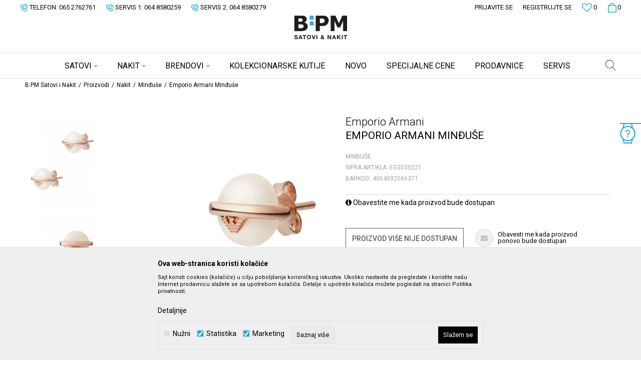

--- FILE ---
content_type: text/html; charset=UTF-8
request_url: https://www.bpmsatovi.com/mindjuse/2898-emporio-armani-mindjuse
body_size: 27395
content:
<!DOCTYPE html>
<html lang="sr">
<head>
            <meta name="viewport" content="width=device-width, initial-scale=1.0, maximum-scale=1.0,  minimum-scale=1.0, user-scalable=no" />
            
    <meta name="generator" content="NBSHOP 5.9.58" />
    <meta http-equiv="content-type" content="text/html; charset=UTF-8">
    <meta http-equiv="content-language" content="sr" />
    <meta http-equiv="X-UA-Compatible" content="IE=edge">
    <meta name="theme-color" content="">
    <meta name="msapplication-navbutton-color" content="">
    <meta name="apple-mobile-web-app-status-bar-style" content="">
    <link rel="canonical" href="https://www.bpmsatovi.com/mindjuse/2898-emporio-armani-mindjuse" />
        <title>Emporio Armani Minđuše  | B:PM Satovi i Nakit</title>
    <meta name="title" content="Emporio Armani Minđuše  | B:PM Satovi i Nakit" />
    <meta name="description" content="Emporio Armani rose gold minđuše od srebra sa biserom promera 9-10mm." />
    <meta property="og:title" content="Emporio Armani Minđuše  | B:PM Satovi i Nakit"/>
    <meta property="og:type" content="article" />
    <meta property="og:url" content="https://www.bpmsatovi.com/mindjuse/2898-emporio-armani-mindjuse" />
    <meta property="og:image" content="https://www.bpmsatovi.com/files/images/slike_proizvoda/EG3535221.jpg"/>
    <meta property="og:image:url" content="https://www.bpmsatovi.com/files/images/slike_proizvoda/EG3535221.jpg"/>
    <meta property="og:site_name" content="B:PM Satovi i Nakit"/>
    <meta property="og:description" content="Emporio Armani rose gold minđuše od srebra sa biserom promera 9-10mm."/>
    <meta property="fb:admins" content=""/>
    <meta itemprop="name" content="Emporio Armani Minđuše  | B:PM Satovi i Nakit">
    <meta itemprop="description" content="Emporio Armani rose gold minđuše od srebra sa biserom promera 9-10mm.">
    <meta itemprop="image" content="https://www.bpmsatovi.com/files/images/slike_proizvoda/EG3535221.jpg">
    <meta name="twitter:card" content="summary_large_image">
    <meta name="twitter:title" content="Emporio Armani Minđuše  | B:PM Satovi i Nakit">
    <meta name="twitter:description" content="Emporio Armani rose gold minđuše od srebra sa biserom promera 9-10mm.">
    <meta name="twitter:image" content="https://www.bpmsatovi.com/files/images/slike_proizvoda/EG3535221.jpg">
    <link rel="icon" type="image/vnd.microsoft.icon" href="https://www.bpmsatovi.com/files/images/BPM_watches/favicon32x32.png" />
    <link rel="shortcut icon" type="image/vnd.microsoft.icon" href="https://www.bpmsatovi.com/files/images/BPM_watches/favicon32x32.png" />
    <link rel="stylesheet" href="https://www.bpmsatovi.com/nb-public/themes/nbshop5_v5_8/_static/fonts/nbicon/style.css" type="text/css" />
        <link rel="stylesheet" href="https://www.bpmsatovi.com/nb-public/themes/nbshop5_bpm/_static/css/nbcss/style.fonts.theme.css?ver=130_3" /><link rel="stylesheet" href="https://www.bpmsatovi.com/nb-public/themes/nbshop5_v5_8/_static/css/plugins/nb.core.plugins.min.css?ver=130_3" /><link rel="stylesheet" href="https://www.bpmsatovi.com/nb-public/themes/nbshop5_v5_8/_static/css/nbcss/style.fonts.css?ver=130_3" /><link rel="stylesheet" href="https://www.bpmsatovi.com/nb-public/themes/nbshop5_v5_8/_static/css/nbcss/style.typography.css?ver=130_3" /><link rel="stylesheet" href="https://www.bpmsatovi.com/nb-public/themes/nbshop5_bpm/_static/css/nbcss/style.typography.theme.css?ver=130_3" /><link rel="stylesheet" href="https://www.bpmsatovi.com/nb-public/themes/nbshop5_v5_8/_static/css/nbcss/style.helper.css?ver=130_3" /><link rel="stylesheet" href="https://www.bpmsatovi.com/nb-public/themes/nbshop5_v5_8/_static/css/nbcss/style.animation.css?ver=130_3" /><link rel="stylesheet" href="https://www.bpmsatovi.com/nb-public/themes/nbshop5_v5_8/_static/css/nbcss/style.basic.css?ver=130_3" /><link rel="stylesheet" href="https://www.bpmsatovi.com/nb-public/themes/nbshop5_bpm/_static/css/nbcss/style.basic.theme.css?ver=130_3" /><link rel="stylesheet" href="https://www.bpmsatovi.com/nb-public/themes/nbshop5_v5_8/_static/css/nbcss/style.article.css?ver=130_3" /><link rel="stylesheet" href="https://www.bpmsatovi.com/nb-public/themes/nbshop5_v5_8/_static/css/nbcss/style.product.css?ver=130_3" /><link rel="stylesheet" href="https://www.bpmsatovi.com/nb-public/themes/nbshop5_v5_8/_static/css/nbcss/style.cart.css?ver=130_3" /><link rel="stylesheet" href="https://www.bpmsatovi.com/nb-public/themes/nbshop5_v5_8/_static/css/nbcss/style.css?ver=130_3" /><link rel="stylesheet" href="https://www.bpmsatovi.com/nb-public/themes/nbshop5_v5_8/blocks/header/autocomplete/style.css?ver=130_3" /><link rel="stylesheet" href="https://www.bpmsatovi.com/nb-public/themes/nbshop5_v5_8/blocks/breadcrumbs/style.css?ver=130_3" /><link rel="stylesheet" href="https://www.bpmsatovi.com/nb-public/themes/nbshop5_v5_8/blocks/product/images/fullscreen_product_slider/style.css?ver=130_3" /><link rel="stylesheet" href="https://www.bpmsatovi.com/nb-public/themes/nbshop5_v5_8/blocks/product/images/gallery_vertical/style.css?ver=130_3" /><link rel="stylesheet" href="https://www.bpmsatovi.com/nb-public/themes/nbshop5_v5_8/blocks/product/images/thumbs_vertical/style.css?ver=130_3" /><link rel="stylesheet" href="https://www.bpmsatovi.com/nb-public/themes/nbshop5_v5_8/blocks/product/images/main_slider/style.css?ver=130_3" /><link rel="stylesheet" href="https://www.bpmsatovi.com/nb-public/themes/nbshop5_v5_8/blocks/product/product_detail/favorite/style.css?ver=130_3" /><link rel="stylesheet" href="https://www.bpmsatovi.com/nb-public/themes/nbshop5_v5_8/blocks/social/detail_social_share/style.css?ver=130_3" /><link rel="stylesheet" href="https://www.bpmsatovi.com/nb-public/themes/nbshop5_v5_8/blocks/product/product_detail/modal_watch_button/style.css?ver=130_3" /><link rel="stylesheet" href="https://www.bpmsatovi.com/nb-public/themes/nbshop5_v5_8/blocks/product/product_detail/product_info/style.css?ver=130_3" /><link rel="stylesheet" href="https://www.bpmsatovi.com/nb-public/themes/nbshop5_v5_8/blocks/product/product_detail/product_rate/style.css?ver=130_3" /><link rel="stylesheet" href="https://www.bpmsatovi.com/nb-public/themes/nbshop5_v5_8/blocks/product/product_size/style.css?ver=130_3" /><link rel="stylesheet" href="https://www.bpmsatovi.com/nb-public/themes/nbshop5_v5_8/blocks/product/product_detail/product_buy/style.css?ver=130_3" /><link rel="stylesheet" href="https://www.bpmsatovi.com/nb-public/themes/nbshop5_v5_8/blocks/product/product_detail/product_buy_not_available/style.css?ver=130_3" /><link rel="stylesheet" href="https://www.bpmsatovi.com/nb-public/themes/nbshop5_v5_8/blocks/product/product_detail/product_not_allowed_buy/style.css?ver=130_3" /><link rel="stylesheet" href="https://www.bpmsatovi.com/nb-public/themes/nbshop5_v5_8/blocks/comments/comments_two/style.css?ver=130_3" /><link rel="stylesheet" href="https://www.bpmsatovi.com/nb-public/themes/nbshop5_v5_8/blocks/comments/comments_content/style.css?ver=130_3" /><link rel="stylesheet" href="https://www.bpmsatovi.com/nb-public/themes/nbshop5_v5_8/blocks/product/product_status/style.css?ver=130_3" /><link rel="stylesheet" href="https://www.bpmsatovi.com/nb-public/themes/nbshop5_v5_8/blocks/slider/toggle_banner/style.css?ver=130_3" /><link rel="stylesheet" href="https://www.bpmsatovi.com/nb-public/themes/nbshop5_v5_8/blocks/footer/newsletter_fullwidth_center/style.css?ver=130_3" /><link rel="stylesheet" href="https://www.bpmsatovi.com/nb-public/themes/nbshop5_v5_8/blocks/slider/grid/style.css?ver=130_3" /><link rel="stylesheet" href="https://www.bpmsatovi.com/nb-public/themes/nbshop5_v5_8/blocks/slider/conpany_info_footer/style.css?ver=130_3" /><link rel="stylesheet" href="https://www.bpmsatovi.com/nb-public/themes/nbshop5_v5_8/blocks/social/social_icons/style.css?ver=130_3" /><link rel="stylesheet" href="https://www.bpmsatovi.com/nb-public/themes/nbshop5_v5_8/blocks/footer/payment_card/style.css?ver=130_3" /><link rel="stylesheet" href="https://www.bpmsatovi.com/nb-public/themes/nbshop5_v5_8/blocks/footer/copyright/style.css?ver=130_3" /><link rel="stylesheet" href="https://www.bpmsatovi.com/nb-public/themes/nbshop5_v5_8/blocks/modals/popup_notification/style.css?ver=130_3" /><link rel="stylesheet" href="https://www.bpmsatovi.com/nb-public/themes/nbshop5_v5_8/blocks/product/product_details_iframe/style.css?ver=130_3" /><link rel="stylesheet" href="https://www.bpmsatovi.com/nb-public/themes/nbshop5_v5_8/blocks/product/images/gallery/style.css?ver=130_3" /><link rel="stylesheet" href="https://www.bpmsatovi.com/nb-public/themes/nbshop5_v5_8/blocks/product/product_detail/product_info/style.css?ver=130_3" /><link rel="stylesheet" href="https://www.bpmsatovi.com/nb-public/themes/nbshop5_v5_8/blocks/product/images/main_slider/style.css?ver=130_3" /><link rel="stylesheet" href="https://www.bpmsatovi.com/nb-public/themes/nbshop5_v5_8/blocks/product/product_detail/favorite/style.css?ver=130_3" /><link rel="stylesheet" href="https://www.bpmsatovi.com/nb-public/themes/nbshop5_v5_8/blocks/product/product_details_timer/style.css?ver=130_3" /><link rel="stylesheet" href="https://www.bpmsatovi.com/nb-public/themes/nbshop5_v5_8/blocks/product/product_size/style.css?ver=130_3" /><link rel="stylesheet" href="https://www.bpmsatovi.com/nb-public/themes/nbshop5_v5_8/blocks/product/product_detail/quantity_circle/style.css?ver=130_3" /><link rel="stylesheet" href="https://www.bpmsatovi.com/nb-public/themes/nbshop5_v5_8/blocks/product/product_detail/product_buy/style.css?ver=130_3" /><link rel="stylesheet" href="https://www.bpmsatovi.com/nb-public/themes/nbshop5_v5_8/blocks/product/product_detail/product_buy_bobble/style.css?ver=130_3" /><link rel="stylesheet" href="https://www.bpmsatovi.com/nb-public/themes/nbshop5_bpm/_static/css/nbcss/style.theme.css?ver=130_3" /><link rel="stylesheet" href="https://www.bpmsatovi.com/nb-public/themes/nbshop5_v5_8/_static/css/nbcss/style.responsive.md.css?ver=130_3" /><link rel="stylesheet" href="https://www.bpmsatovi.com/nb-public/themes/nbshop5_bpm/_static/css/nbcss/style.responsive.theme.md.css?ver=130_3" /><link rel="stylesheet" href="https://www.bpmsatovi.com/nb-public/themes/nbshop5_v5_8/_static/css/nbcss/style.responsive.sm.css?ver=130_3" /><link rel="stylesheet" href="https://www.bpmsatovi.com/nb-public/themes/nbshop5_bpm/_static/css/nbcss/style.responsive.theme.sm.css?ver=130_3" /><link rel="stylesheet" href="https://www.bpmsatovi.com/nb-public/themes/nbshop5_v5_8/_static/css/nbcss/style.responsive.xs.css?ver=130_3" /><link rel="stylesheet" href="https://www.bpmsatovi.com/nb-public/themes/nbshop5_bpm/_static/css/nbcss/style.responsive.theme.xs.css?ver=130_3" /><link rel="stylesheet" href="https://www.bpmsatovi.com/nb-public/themes/nbshop5_v5_8/_static/css/nbcss/style.responsive.xxs.css?ver=130_3" /><link rel="stylesheet" href="https://www.bpmsatovi.com/nb-public/themes/nbshop5_bpm/_static/css/nbcss/style.responsive.theme.xxs.css?ver=130_3" />        <script type="text/javascript">
        var nb_site_url  = 'https://www.bpmsatovi.com';
        var nb_site_url_with_country_lang  = 'https://www.bpmsatovi.com';
        var nb_cart_page_url = 'https://www.bpmsatovi.com/kupovina';
        var nb_active_page_url = 'https://www.bpmsatovi.com/mindjuse/2898-emporio-armani-mindjuse';
        var nb_type_page = 'product';
        var nb_type_page_object_id = '2898';
        var nb_enable_lang = '';
        var nb_url_end_slesh = '';
        var promoModalPopNumberDaysInit = 10;
        var showAllwaysOnHomePage = false;
        var resetCookieConfirm = false;
        var flowplayeryToken = '';
                var nb_enableCzMap = false;
                var gtm_ga4_advanced = false;
        var gtm_ga4_analytics_id = 'G-HXBP948EQD';
        var cookieSettingTypeVar = 'settingThree';
    </script>
        <!-- Global site tag (gtag.js) - Google Analytics -->
<script async src="https://www.googletagmanager.com/gtag/js?id=UA-207258475-1"></script>
<script>
  window.dataLayer = window.dataLayer || [];
  function gtag(){dataLayer.push(arguments);}
  gtag('js', new Date());

  gtag('config', 'UA-207258475-1');
</script>

<!-- Google Tag Manager -->
<script>(function(w,d,s,l,i){w[l]=w[l]||[];w[l].push({'gtm.start':
new Date().getTime(),event:'gtm.js'});var f=d.getElementsByTagName(s)[0],
j=d.createElement(s),dl=l!='dataLayer'?'&l='+l:'';j.async=true;j.src=
'https://www.googletagmanager.com/gtm.js?id='+i+dl;f.parentNode.insertBefore(j,f);
})(window,document,'script','dataLayer','GTM-WVFWBVR');</script>
<!-- End Google Tag Manager -->
<!-- Meta Pixel Code -->
<script>
!function(f,b,e,v,n,t,s)
{if(f.fbq)return;n=f.fbq=function(){n.callMethod?
n.callMethod.apply(n,arguments):n.queue.push(arguments)};
if(!f._fbq)f._fbq=n;n.push=n;n.loaded=!0;n.version='2.0';
n.queue=[];t=b.createElement(e);t.async=!0;
t.src=v;s=b.getElementsByTagName(e)[0];
s.parentNode.insertBefore(t,s)}(window, document,'script',
'https://connect.facebook.net/en_US/fbevents.js');
fbq('init', '1267957613775643');
fbq('track', 'PageView');
</script>
<noscript><img height="1" width="1" style="display:none"
src="https://www.facebook.com/tr?id=1267957613775643&ev=PageView&noscript=1"
/></noscript>
<!-- End Meta Pixel Code -->

<meta name="facebook-domain-verification" content="z7fdbh5ulf5rbxhlmr9o9i8fyt55ag" />


<!-- Google Tag Manager -->
<script>(function(w,d,s,l,i){w[l]=w[l]||[];w[l].push({'gtm.start':
new Date().getTime(),event:'gtm.js'});var f=d.getElementsByTagName(s)[0],
j=d.createElement(s),dl=l!='dataLayer'?'&l='+l:'';j.async=true;j.src=
'https://www.googletagmanager.com/gtm.js?id='+i+dl;f.parentNode.insertBefore(j,f);
})(window,document,'script','dataLayer','GTM-MFJPK6G');</script>
<!-- End Google Tag Manager -->
</head>
<body class="cc-srb lc-sr uc-product_list tp-product  b2c-users ">

<div class="header">

    

    <div class="header-top">

        <div class="container-fluid">

            <div class="block nav-mobile-icon">
    <i class="icon fa fa-bars" aria-hidden="true"></i>
</div>            <div class="row">
                <div class="col-sm-5 col-md-6 appear">
                    
    <nav class="block quick-links ">
        <ul class="nav nav-simple">
                            <li class="item">
                                            <a href="tel:065 2762761" title="Telefon: 065 2762761" target="_blank">
                                                                        <img src="/files/images/2020/10/23/2020-10-23.png" class="img-responsive" alt="Telefon: 065 2762761" />
                                                <span>Telefon: 065 2762761</span>
                                            </a>
                                    </li>
                            <li class="item">
                                            <a href="tel:064 8580259" title="Servis 1: 064 8580259" target="_self">
                                                                        <img src="/files/images/2020-10-23.png" class="img-responsive" alt="Servis 1: 064 8580259" />
                                                <span>Servis 1: 064 8580259</span>
                                            </a>
                                    </li>
                            <li class="item">
                                            <a href="tel:064 8580279" title="Servis 2: 064 8580279" target="_self">
                                                                        <img src="/files/images/2020-10-23.png" class="img-responsive" alt="Servis 2: 064 8580279" />
                                                <span>Servis 2: 064 8580279</span>
                                            </a>
                                    </li>
                    </ul>
    </nav>
                </div>

                <div class="col-xs-12 col-sm-7 col-md-6 col-lg-6">

                    <div id="miniCartContent" class="block miniCartContent header-cart"></div>
                    
<div id="miniFavContent" class="block header-favorite header-favorite-simple miniFavContent">
    <a href="https://www.bpmsatovi.com/omiljeno/product" title="Omiljeno">

        <div class="icon-wrapper">
            <i class="icon fa fa-heart-o" aria-hidden="true"></i>
            <span class="description">Omiljeno</span>
        </div>
        <div class="header-carthor-total favorite-header-total">0</div>

    </a>
</div>
                        <nav class="block user">
    <ul class="nav nav-simple">
                    
                    <li class="item item-login">
                        <a class="login-btn"  href="" data-permalink="https://www.bpmsatovi.com/prijava" title="Prijavite se" data-toggle="modal" data-target="#login_modal">
                            <i class="icon fa fa-user" aria-hidden="true"></i>
                            <span>Prijavite se</span>
                        </a>
                    </li>

            
            <li class="item item-register">
                <a class="register-btn" href="" data-permalink="https://www.bpmsatovi.com/registracija" title="Registrujte se" data-toggle="modal" data-target="#register_modal">
                    Registrujte se                </a>
            </li>

                
    </ul>
</nav>
   
                </div>
            </div>
        </div>

    </div>

    <div class="container">

        <div  class="block logo" >
    <a  href="https://www.bpmsatovi.com" title="B:PM Satovi i Nakit">
        <img  src="/files/images/BPM_watches/logo-2-bpm.png" class="img-responsive lozad"  title="B:PM Satovi i Nakit" alt="B:PM Satovi i Nakit">
    </a>
</div>
    </div>

        <div class="block main-4level main-4level-fullwidth-dropdown">
    <nav class="nav nav-main-wrapper ease hidden-fullscreen  ">

                <div class="container">
                        
            
            <ul class="nav-main list-inline">

                <div class="nav-main-toplang country-button"></div>
                <div class="nav-main-useractions"></div>

                <li>
                                <a href="https://www.bpmsatovi.com/satovi" target="_self" title="SATOVI"><span>SATOVI</span><i class="icon fa fa-angle-down hidden-xs"></i><i class="icon fa fa-angle-right visible-xs"></i> </a><div class="nav-main-dropdown-wrapper ease hidden">
                            <div class="nav-main-dropdown">
                                <div class="container">
                                
                                    <div class="nav-main-dropdown-inner">
                                        <div class="row"><div class="col-xs-12 col-sm-3">
                                    <div class=" nav-main-dropdown-item clearfix">
                                        <a href="https://www.bpmsatovi.com/satovi/zenski/" class="" target="_self" title="ŽENSKI SATOVI">
                                            <div class="img-wrapper"></div>
                                            <div class="heading-wrapper clearfix">
                                                <h5><span>ŽENSKI SATOVI</span></h5>
                                            </div>
                                         </a><ul><li class=" ease-slow "><a href="https://www.bpmsatovi.com/satovi/zenski/list_new_products" target="_self" title="Novo"> Novo</a></li><li class=" ease-slow "><a href="https://www.bpmsatovi.com/proizvodi/zenski/materijal-narukvice-koza/" target="_self" title="Sa kožnom narukvicom"> Sa kožnom narukvicom</a></li><li class=" ease-slow "><a href="https://www.bpmsatovi.com/proizvodi/zenski/materijal-narukvice-nerdjajuci-celik/" target="_self" title="Sa metalnom narukvicom"> Sa metalnom narukvicom</a></li><li class=" ease-slow "><a href="https://www.bpmsatovi.com/proizvodi/zenski/materijal-narukvice-silikon/" target="_self" title="Sa silikonskom narukvicom"> Sa silikonskom narukvicom</a></li><li class=" ease-slow "><a href="https://www.bpmsatovi.com/proizvodi/decji/" target="_self" title="Dečiji"> Dečiji</a></li><li class=" ease-slow "><a href="https://www.bpmsatovi.com/satovi/zenski/" target="_self" title="Svi brendovi"> Svi brendovi</a></li></ul></div></div><div class="col-xs-12 col-sm-3">
                                    <div class=" nav-main-dropdown-item clearfix">
                                        <a href="https://www.bpmsatovi.com/" class="" target="_self" title="">
                                            <div class="img-wrapper"></div>
                                            <div class="heading-wrapper clearfix">
                                                <h5><span></span></h5>
                                            </div>
                                         </a><ul><li class=" ease-slow "><a href="https://www.bpmsatovi.com/satovi/fossil/zenski/" target="_self" title="FOSSIL"> FOSSIL</a></li><li class=" ease-slow "><a href="https://www.bpmsatovi.com/satovi/skagen/zenski/" target="_self" title="SKAGEN"> SKAGEN</a></li><li class=" ease-slow "><a href="https://www.bpmsatovi.com/satovi/michael-kors/zenski/" target="_self" title="MICHAEL KORS"> MICHAEL KORS</a></li><li class=" ease-slow "><a href="https://www.bpmsatovi.com/satovi/emporio-armani/zenski/" target="_self" title="EMPORIO ARMANI"> EMPORIO ARMANI</a></li><li class=" ease-slow "><a href="https://www.bpmsatovi.com/satovi/armani-exchange/zenski/" target="_self" title="ARMANI EXCHANGE"> ARMANI EXCHANGE</a></li><li class=" ease-slow "><a href="https://www.bpmsatovi.com/satovi/tommy-hilfiger/zenski/" target="_self" title="TOMMY HILFIGER"> TOMMY HILFIGER</a></li><li class=" ease-slow "><a href="https://www.bpmsatovi.com/satovi/festina/zenski/" target="_self" title="FESTINA"> FESTINA</a></li><li class=" ease-slow "><a href="https://www.bpmsatovi.com/satovi/philip-watch/zenski/" target="_self" title="PHILIP WATCH"> PHILIP WATCH</a></li><li class=" ease-slow "><a href="https://www.bpmsatovi.com/satovi/bulova/zenski/" target="_self" title="BULOVA"> BULOVA</a></li><li class=" ease-slow "><a href="https://www.bpmsatovi.com/satovi/tissot/zenski" target="_self" title="TISSOT"> TISSOT</a></li></ul></div></div><div class="col-xs-12 col-sm-3">
                                    <div class=" nav-main-dropdown-item clearfix">
                                        <a href="https://www.bpmsatovi.com/satovi/muski/" class="" target="_self" title="MUŠKI SATOVI">
                                            <div class="img-wrapper"></div>
                                            <div class="heading-wrapper clearfix">
                                                <h5><span>MUŠKI SATOVI</span></h5>
                                            </div>
                                         </a><ul><li class=" ease-slow "><a href="https://www.bpmsatovi.com/satovi/muski/list_new_products" target="_self" title="Novo"> Novo</a></li><li class=" ease-slow "><a href="https://www.bpmsatovi.com/satovi/muski/materijal-narukvice-koza/" target="_self" title="Sa kožnom narukvicom"> Sa kožnom narukvicom</a></li><li class=" ease-slow "><a href="https://www.bpmsatovi.com/satovi/muski/materijal-narukvice-nerdjajuci-celik/" target="_self" title="Sa metalnom narukvicom"> Sa metalnom narukvicom</a></li><li class=" ease-slow "><a href="https://www.bpmsatovi.com/satovi/muski/materijal-narukvice-silikon/" target="_self" title="Sa silikonskom narukvicom"> Sa silikonskom narukvicom</a></li><li class=" ease-slow "><a href="https://www.bpmsatovi.com/proizvodi/decji/" target="_self" title="Dečiji"> Dečiji</a></li><li class=" ease-slow "><a href="https://www.bpmsatovi.com/satovi/muski/" target="_self" title="Svi brendovi"> Svi brendovi</a></li></ul></div></div><div class="col-xs-12 col-sm-3">
                                    <div class=" nav-main-dropdown-item clearfix">
                                        <a href="https://www.bpmsatovi.com/" class="" target="_self" title=" ">
                                            <div class="img-wrapper"></div>
                                            <div class="heading-wrapper clearfix">
                                                <h5><span> </span></h5>
                                            </div>
                                         </a><ul><li class=" ease-slow "><a href="https://www.bpmsatovi.com/satovi/fossil/muski/" target="_self" title="FOSSIL"> FOSSIL</a></li><li class=" ease-slow "><a href="https://www.bpmsatovi.com/satovi/festina/muski/" target="_self" title="FESTINA"> FESTINA</a></li><li class=" ease-slow "><a href="https://www.bpmsatovi.com/satovi/sector/muski/" target="_self" title="SECTOR"> SECTOR</a></li><li class=" ease-slow "><a href="https://www.bpmsatovi.com/satovi/tommy-hilfiger/muski/" target="_self" title="TOMMY HILFIGER"> TOMMY HILFIGER</a></li><li class=" ease-slow "><a href="https://www.bpmsatovi.com/satovi/bulova/muski/" target="_self" title="BULOVA"> BULOVA</a></li><li class=" ease-slow "><a href="https://www.bpmsatovi.com/satovi/armani-exchange/muski/" target="_self" title="ARMANI EXCHANGE"> ARMANI EXCHANGE</a></li><li class=" ease-slow "><a href="https://www.bpmsatovi.com/satovi/diesel/muski/" target="_self" title="DIESEL"> DIESEL</a></li><li class=" ease-slow "><a href="https://www.bpmsatovi.com/satovi/jaguar/muski/" target="_self" title="JAGUAR"> JAGUAR</a></li><li class=" ease-slow "><a href="https://www.bpmsatovi.com/satovi/philip-watch/muski/" target="_self" title="PHILIP WATCH"> PHILIP WATCH</a></li><li class=" ease-slow "><a href="https://www.bpmsatovi.com/satovi/tissot/muski" target="_self" title="TISSOT"> TISSOT</a></li></ul></div></div></div></div></div></div></div></li><li>
                                <a href="https://www.bpmsatovi.com/nakit/" target="_self" title="NAKIT"><span>NAKIT</span><i class="icon fa fa-angle-down hidden-xs"></i><i class="icon fa fa-angle-right visible-xs"></i> </a><div class="nav-main-dropdown-wrapper ease hidden">
                            <div class="nav-main-dropdown">
                                <div class="container">
                                
                                    <div class="nav-main-dropdown-inner">
                                        <div class="row"><div class="col-xs-12 col-sm-3">
                                    <div class=" nav-main-dropdown-item clearfix">
                                        <a href="https://www.bpmsatovi.com/nakit/zenski/" class="" target="_self" title="ŽENSKI NAKIT">
                                            <div class="img-wrapper"></div>
                                            <div class="heading-wrapper clearfix">
                                                <h5><span>ŽENSKI NAKIT</span></h5>
                                            </div>
                                         </a><ul><li class=" ease-slow "><a href="https://www.bpmsatovi.com/ogrlice/zenski/" target="_self" title="Ogrlice"> Ogrlice</a></li><li class=" ease-slow "><a href="https://www.bpmsatovi.com/narukvice/zenski/" target="_self" title="Narukvice"> Narukvice</a></li><li class=" ease-slow "><a href="https://www.bpmsatovi.com/mindjuse/zenski/" target="_self" title="Minđuše"> Minđuše</a></li><li class=" ease-slow "><a href="https://www.bpmsatovi.com/prstenje/zenski/" target="_self" title="Prstenje"> Prstenje</a></li><li class=" ease-slow "><a href="https://www.bpmsatovi.com/privesci/zenski/" target="_self" title="Privesci"> Privesci</a></li><li class=" ease-slow "><a href="https://www.bpmsatovi.com/segmenti/zenski/" target="_self" title="Segmenti"> Segmenti</a></li><li class=" ease-slow "><a href="https://www.bpmsatovi.com/privesci-za-kljuceve/zenski/" target="_self" title="Privesci za ključeve"> Privesci za ključeve</a></li><li class=" ease-slow "><a href="https://www.bpmsatovi.com/setovi/zenski/" target="_self" title="Set"> Set</a></li><li class=" ease-slow "><a href="https://www.bpmsatovi.com/narukvice-za-nozni-zglob/zenski/" target="_self" title="Narukvice za nožni zglob"> Narukvice za nožni zglob</a></li></ul></div></div><div class="col-xs-12 col-sm-3">
                                    <div class=" nav-main-dropdown-item clearfix">
                                        <a href="https://www.bpmsatovi.com/" class="" target="_self" title=" ">
                                            <div class="img-wrapper"></div>
                                            <div class="heading-wrapper clearfix">
                                                <h5><span> </span></h5>
                                            </div>
                                         </a><ul><li class=" ease-slow "><a href="https://www.bpmsatovi.com/nakit/fossil/zenski/" target="_self" title="FOSSIL"> FOSSIL</a></li><li class=" ease-slow "><a href="https://www.bpmsatovi.com/proizvodi/nakit/skagen" target="_self" title="SKAGEN"> SKAGEN</a></li><li class=" ease-slow "><a href="https://www.bpmsatovi.com/nakit/chiara-ferragni" target="_self" title="CHIARA FERRAGNI"> CHIARA FERRAGNI</a></li><li class=" ease-slow "><a href="https://www.bpmsatovi.com/nakit/michael-kors/" target="_self" title="MICHAEL KORS"> MICHAEL KORS</a></li><li class=" ease-slow "><a href="https://www.bpmsatovi.com/nakit/zenski/emporio-armani" target="_self" title="EMPORIO ARMANI"> EMPORIO ARMANI</a></li><li class=" ease-slow "><a href="https://www.bpmsatovi.com/nakit/zenski/tommy-hilfiger" target="_self" title="TOMMY HILFIGER"> TOMMY HILFIGER</a></li><li class=" ease-slow "><a href="https://www.bpmsatovi.com/nakit/zenski/just-cavalli" target="_self" title="JUST CAVALLI"> JUST CAVALLI</a></li><li class=" ease-slow "><a href="https://www.bpmsatovi.com/nakit/zenski/thomas-sabo" target="_self" title="THOMAS SABO"> THOMAS SABO</a></li><li class=" ease-slow "><a href="https://www.bpmsatovi.com/nakit/zenski/lotus" target="_self" title="LOTUS"> LOTUS</a></li><li class=" ease-slow "><a href="https://www.bpmsatovi.com/nakit/lotus-silver" target="_self" title="LOTUS SILVER"> LOTUS SILVER</a></li><li class=" ease-slow "><a href="https://www.bpmsatovi.com/nakit/morellato" target="_self" title="MORELLATO"> MORELLATO</a></li><li class=" ease-slow "><a href="https://www.bpmsatovi.com/nakit/rue-des-mille" target="_self" title="RUE DES MILLE"> RUE DES MILLE</a></li></ul></div></div><div class="col-xs-12 col-sm-3">
                                    <div class=" nav-main-dropdown-item clearfix">
                                        <a href="https://www.bpmsatovi.com/nakit/muski/" class="" target="_self" title="MUŠKI NAKIT">
                                            <div class="img-wrapper"></div>
                                            <div class="heading-wrapper clearfix">
                                                <h5><span>MUŠKI NAKIT</span></h5>
                                            </div>
                                         </a><ul><li class=" ease-slow "><a href="https://www.bpmsatovi.com/ogrlice/muski/" target="_self" title="Ogrlice"> Ogrlice</a></li><li class=" ease-slow "><a href="https://www.bpmsatovi.com/narukvice/muski/" target="_self" title="Narukvice"> Narukvice</a></li><li class=" ease-slow "><a href="https://www.bpmsatovi.com/prstenje/muski/" target="_self" title="Prstenje"> Prstenje</a></li><li class=" ease-slow "><a href="https://www.bpmsatovi.com/dugmad-za-manzetne/muski/" target="_self" title="Dugmad za manžetne"> Dugmad za manžetne</a></li><li class=" ease-slow "><a href="https://www.bpmsatovi.com/setovi/muski/" target="_self" title="Set"> Set</a></li></ul></div></div><div class="col-xs-12 col-sm-3">
                                    <div class=" nav-main-dropdown-item clearfix">
                                        <a href="https://www.bpmsatovi.com/" class="" target="_self" title=" ">
                                            <div class="img-wrapper"></div>
                                            <div class="heading-wrapper clearfix">
                                                <h5><span> </span></h5>
                                            </div>
                                         </a><ul><li class=" ease-slow "><a href="https://www.bpmsatovi.com/nakit/fossil/muski/" target="_self" title="FOSSIL"> FOSSIL</a></li><li class=" ease-slow "><a href="https://www.bpmsatovi.com/nakit/muski/diesel" target="_self" title="DIESEL"> DIESEL</a></li><li class=" ease-slow "><a href="https://www.bpmsatovi.com/nakit/muski/emporio-armani" target="_self" title="EMPORIO ARMANI"> EMPORIO ARMANI</a></li><li class=" ease-slow "><a href="https://www.bpmsatovi.com/nakit/muski/tommy-hilfiger" target="_self" title="TOMMY HILFIGER"> TOMMY HILFIGER</a></li><li class=" ease-slow "><a href="https://www.bpmsatovi.com/nakit/muski/sector" target="_self" title="SECTOR"> SECTOR</a></li><li class=" ease-slow "><a href="https://www.bpmsatovi.com/nakit/muski/lotus" target="_self" title="LOTUS"> LOTUS</a></li></ul></div></div></div></div></div></div></div></li><li class="brand ">
                                <a href="https://www.bpmsatovi.com/brendovi" target="_self" title="Brendovi"><span>Brendovi</span><i class="icon fa fa-angle-down hidden-xs"></i><i class="icon fa fa-angle-right visible-xs"></i> </a><div class="nav-main-dropdown-wrapper ease hidden">
                            <div class="nav-main-dropdown">
                                <div class="container">
                                
                                    <div class="nav-main-dropdown-inner">
                                        <div class="row">
<div class="col-xs-12 col-sm-6">
    <nav class="nav-main-dropdown-item clearfix">
                    <div class="show-mobile visible-xs clearfix">
                <ul class="">
                    <li class="ease-slow ">
                        <a href="https://www.bpmsatovi.com/brendovi" class="all-brands-page" title="Pogledajte sve brendove">Svi brendovi</a>
                    </li>
                </ul>
            </div>
                <div class="heading-wrapper heading-wrapper-inline clearfix">
            <a href="javascript:void(0)" title="Abecedni redosled">
                <div class="h5"><span>Abecedni redosled</span></div>
            </a>
        </div>
        <ul>
                                                <li class="ease-slow"><a href="https://www.bpmsatovi.com/proizvodi/armani-exchange" title="Armani Exchange">Armani Exchange</a></li>
                                        <li class="ease-slow"><a href="https://www.bpmsatovi.com/proizvodi/bulova" title="Bulova">Bulova</a></li>
                                        <li class="ease-slow"><a href="https://www.bpmsatovi.com/proizvodi/calypso" title="Calypso">Calypso</a></li>
                                        <li class="ease-slow"><a href="https://www.bpmsatovi.com/proizvodi/candino" title="Candino">Candino</a></li>
                                        <li class="ease-slow"><a href="https://www.bpmsatovi.com/proizvodi/chiara-ferragni" title="Chiara Ferragni">Chiara Ferragni</a></li>
                                        <li class="ease-slow"><a href="https://www.bpmsatovi.com/proizvodi/diesel" title="Diesel">Diesel</a></li>
                                        <li class="ease-slow"><a href="https://www.bpmsatovi.com/proizvodi/dkny" title="DKNY">DKNY</a></li>
                                        <li class="ease-slow"><a href="https://www.bpmsatovi.com/proizvodi/emporio-armani" title="Emporio Armani">Emporio Armani</a></li>
                                        <li class="ease-slow"><a href="https://www.bpmsatovi.com/proizvodi/festina" title="Festina">Festina</a></li>
                                        <li class="ease-slow"><a href="https://www.bpmsatovi.com/proizvodi/fortis" title="Fortis">Fortis</a></li>
                                        <li class="ease-slow"><a href="https://www.bpmsatovi.com/proizvodi/fossil" title="Fossil">Fossil</a></li>
                                        <li class="ease-slow"><a href="https://www.bpmsatovi.com/proizvodi/jaguar" title="Jaguar">Jaguar</a></li>
                                        <li class="ease-slow"><a href="https://www.bpmsatovi.com/proizvodi/just-cavalli" title="Just Cavalli">Just Cavalli</a></li>
                                        <li class="ease-slow"><a href="https://www.bpmsatovi.com/proizvodi/lotus" title="Lotus">Lotus</a></li>
                                        <li class="ease-slow"><a href="https://www.bpmsatovi.com/proizvodi/michael-kors" title="Michael Kors">Michael Kors</a></li>
                                        <li class="ease-slow"><a href="https://www.bpmsatovi.com/proizvodi/morellato" title="Morellato">Morellato</a></li>
                                        <li class="ease-slow"><a href="https://www.bpmsatovi.com/proizvodi/philip-watch" title="Philip Watch">Philip Watch</a></li>
                                        <li class="ease-slow"><a href="https://www.bpmsatovi.com/proizvodi/rue-des-mille" title="Rue Des Mille">Rue Des Mille</a></li>
                                        <li class="ease-slow"><a href="https://www.bpmsatovi.com/proizvodi/sector" title="Sector">Sector</a></li>
                                        <li class="ease-slow"><a href="https://www.bpmsatovi.com/proizvodi/skagen" title="Skagen">Skagen</a></li>
                                        <li class="ease-slow"><a href="https://www.bpmsatovi.com/proizvodi/thomas-sabo" title="Thomas Sabo">Thomas Sabo</a></li>
                                        <li class="ease-slow"><a href="https://www.bpmsatovi.com/proizvodi/tissot" title="Tissot">Tissot</a></li>
                                        <li class="ease-slow"><a href="https://www.bpmsatovi.com/proizvodi/tommy-hilfiger" title="Tommy Hilfiger">Tommy Hilfiger</a></li>
                    
                    </ul>
    </nav>
</div>

<div class="col-xs-12 col-sm-6 hidden-xs pull-right">

    <div class="slider-wrapper">

        <div class="heading-wrapper heading-wrapper-inline clearfix">
            <a href="javascript:void(0)" title="Izdvojeni brendovi">
                <div class="h5"><span>Izdvojeni brendovi</span></div>
            </a>
            <div class="slider-navigation heading-append" data-arrow-left="icon-angle-fat-left" data-arrow-right="icon-angle-fat-right"></div>
        </div>

        <div class="slider-arrows slider-navigation-absolute"></div>

        <div class="slider-init smallimages-slider" data-items="1">

            
                
                                    <div>                    <div class="smallimages-slider-img-wrapper vertical-align pull-left">
                        <a href="https://www.bpmsatovi.com/proizvodi/armani-exchange" title="Armani Exchange">
                            <img src="https://www.bpmsatovi.com/files/images/BPM_watches/brendovi/ax.png" alt="Armani Exchange">
                        </a>
                    </div>
                                                                                <div class="smallimages-slider-img-wrapper vertical-align pull-left">
                        <a href="https://www.bpmsatovi.com/proizvodi/bulova" title="Bulova">
                            <img src="https://www.bpmsatovi.com/files/images/BPM_watches/brendovi/bulova.png" alt="Bulova">
                        </a>
                    </div>
                                                                                <div class="smallimages-slider-img-wrapper vertical-align pull-left">
                        <a href="https://www.bpmsatovi.com/proizvodi/calypso" title="Calypso">
                            <img src="https://www.bpmsatovi.com/files/images/BPM_watches/brendovi/calypso.png" alt="Calypso">
                        </a>
                    </div>
                                                                                <div class="smallimages-slider-img-wrapper vertical-align pull-left">
                        <a href="https://www.bpmsatovi.com/proizvodi/candino" title="Candino">
                            <img src="https://www.bpmsatovi.com/files/images/BPM_watches/brendovi/candino.png" alt="Candino">
                        </a>
                    </div>
                                                                                <div class="smallimages-slider-img-wrapper vertical-align pull-left">
                        <a href="https://www.bpmsatovi.com/proizvodi/chiara-ferragni" title="Chiara Ferragni">
                            <img src="https://www.bpmsatovi.com/files/images/BPM_watches/brendovi/chiara_ferragni.png" alt="Chiara Ferragni">
                        </a>
                    </div>
                                                                                <div class="smallimages-slider-img-wrapper vertical-align pull-left">
                        <a href="https://www.bpmsatovi.com/proizvodi/diesel" title="Diesel">
                            <img src="https://www.bpmsatovi.com/files/images/BPM_watches/brendovi/diesel.png" alt="Diesel">
                        </a>
                    </div>
                                                                                <div class="smallimages-slider-img-wrapper vertical-align pull-left">
                        <a href="https://www.bpmsatovi.com/proizvodi/dkny" title="DKNY">
                            <img src="https://www.bpmsatovi.com/files/images/BPM_watches/brendovi/dkny.png" alt="DKNY">
                        </a>
                    </div>
                                                                                <div class="smallimages-slider-img-wrapper vertical-align pull-left">
                        <a href="https://www.bpmsatovi.com/proizvodi/emporio-armani" title="Emporio Armani">
                            <img src="https://www.bpmsatovi.com/files/images/BPM_watches/brendovi/emporio-armani.png" alt="Emporio Armani">
                        </a>
                    </div>
                                                                                <div class="smallimages-slider-img-wrapper vertical-align pull-left">
                        <a href="https://www.bpmsatovi.com/proizvodi/festina" title="Festina">
                            <img src="https://www.bpmsatovi.com/files/images/BPM_watches/brendovi/festina.png" alt="Festina">
                        </a>
                    </div>
                                                                                <div class="smallimages-slider-img-wrapper vertical-align pull-left">
                        <a href="https://www.bpmsatovi.com/proizvodi/fortis" title="Fortis">
                            <img src="https://www.bpmsatovi.com/files/images/2022/2/25/fortis.png" alt="Fortis">
                        </a>
                    </div>
                                                                                <div class="smallimages-slider-img-wrapper vertical-align pull-left">
                        <a href="https://www.bpmsatovi.com/proizvodi/fossil" title="Fossil">
                            <img src="https://www.bpmsatovi.com/files/images/BPM_watches/brendovi/fossil.png" alt="Fossil">
                        </a>
                    </div>
                                                                                <div class="smallimages-slider-img-wrapper vertical-align pull-left">
                        <a href="https://www.bpmsatovi.com/proizvodi/jaguar" title="Jaguar">
                            <img src="https://www.bpmsatovi.com/files/images/BPM_watches/brendovi/jaguar.png" alt="Jaguar">
                        </a>
                    </div>
                                                                                <div class="smallimages-slider-img-wrapper vertical-align pull-left">
                        <a href="https://www.bpmsatovi.com/proizvodi/just-cavalli" title="Just Cavalli">
                            <img src="https://www.bpmsatovi.com/files/images/BPM_watches/brendovi/just-cavalli.png" alt="Just Cavalli">
                        </a>
                    </div>
                                                                                <div class="smallimages-slider-img-wrapper vertical-align pull-left">
                        <a href="https://www.bpmsatovi.com/proizvodi/lotus" title="Lotus">
                            <img src="https://www.bpmsatovi.com/files/images/BPM_watches/brendovi/lotus.png" alt="Lotus">
                        </a>
                    </div>
                                                                                <div class="smallimages-slider-img-wrapper vertical-align pull-left">
                        <a href="https://www.bpmsatovi.com/proizvodi/michael-kors" title="Michael Kors">
                            <img src="https://www.bpmsatovi.com/files/images/BPM_watches/brendovi/michael-kors.png" alt="Michael Kors">
                        </a>
                    </div>
                                                                                <div class="smallimages-slider-img-wrapper vertical-align pull-left">
                        <a href="https://www.bpmsatovi.com/proizvodi/morellato" title="Morellato">
                            <img src="https://www.bpmsatovi.com/files/images/BPM_watches/brendovi/morellato.png" alt="Morellato">
                        </a>
                    </div>
                                                                    </div>
                                                            <div>                    <div class="smallimages-slider-img-wrapper vertical-align pull-left">
                        <a href="https://www.bpmsatovi.com/proizvodi/philip-watch" title="Philip Watch">
                            <img src="https://www.bpmsatovi.com/files/images/2022/12/21/PW.png" alt="Philip Watch">
                        </a>
                    </div>
                                                                                <div class="smallimages-slider-img-wrapper vertical-align pull-left">
                        <a href="https://www.bpmsatovi.com/proizvodi/rue-des-mille" title="Rue Des Mille">
                            <img src="https://www.bpmsatovi.com/files/images/BPM_watches/brendovi/RdM.jpg" alt="Rue Des Mille">
                        </a>
                    </div>
                                                                                <div class="smallimages-slider-img-wrapper vertical-align pull-left">
                        <a href="https://www.bpmsatovi.com/proizvodi/sector" title="Sector">
                            <img src="https://www.bpmsatovi.com/files/images/BPM_watches/brendovi/sector.png" alt="Sector">
                        </a>
                    </div>
                                                                                <div class="smallimages-slider-img-wrapper vertical-align pull-left">
                        <a href="https://www.bpmsatovi.com/proizvodi/skagen" title="Skagen">
                            <img src="https://www.bpmsatovi.com/files/images/BPM_watches/brendovi/skagen.png" alt="Skagen">
                        </a>
                    </div>
                                                                                <div class="smallimages-slider-img-wrapper vertical-align pull-left">
                        <a href="https://www.bpmsatovi.com/proizvodi/thomas-sabo" title="Thomas Sabo">
                            <img src="https://www.bpmsatovi.com/files/images/BPM_watches/brendovi/thomas-sabo.png" alt="Thomas Sabo">
                        </a>
                    </div>
                                                                                <div class="smallimages-slider-img-wrapper vertical-align pull-left">
                        <a href="https://www.bpmsatovi.com/proizvodi/tissot" title="Tissot">
                            <img src="https://www.bpmsatovi.com/files/images/2022/5/23/tissot.png" alt="Tissot">
                        </a>
                    </div>
                                                                                <div class="smallimages-slider-img-wrapper vertical-align pull-left">
                        <a href="https://www.bpmsatovi.com/proizvodi/tommy-hilfiger" title="Tommy Hilfiger">
                            <img src="https://www.bpmsatovi.com/files/images/BPM_watches/brendovi/tommy-hilfiger.png" alt="Tommy Hilfiger">
                        </a>
                    </div>
                                                                    </div>
                                                    
        </div>

    </div>

</div>
                           </div></div></div></div></div></li><li>
                                <a href="https://www.bpmsatovi.com/proizvodi/kolekcionarske-kutije" target="_self" title="Kolekcionarske kutije"><span>Kolekcionarske kutije</span> </a></li><li>
                                <a href="https://www.bpmsatovi.com/proizvodi/list_new_products" target="_self" title="Novo"><span>Novo</span> </a></li><li>
                                <a href="https://www.bpmsatovi.com/proizvodi/specijalne-cene" target="_self" title="Specijalne cene"><span>Specijalne cene</span> </a></li><li>
                                <a href="https://www.bpmsatovi.com/lokali-po-gradovima" target="_self" title="Prodavnice"><span>Prodavnice</span> </a></li><li class="colWidth2 ">
                                <a href="https://www.bpmsatovi.com/servisi" target="_self" title="Servis"><span>Servis</span> </a></li>
            </ul>

            <div class="block autocomplete-button   autocomplete-button-simple " data-content="Pretraži sajt" title="Pretraži sajt">
            <span class="title">Pretraži sajt</span>
        <i class="icon fa fa-search" aria-hidden="true"></i>
</div>
            
                    </div>
    
    </nav>

</div>
</div>


<form autocomplete="off" id="search-form" action="https://www.bpmsatovi.com/proizvodi" class="search" method="GET">
    <div class="block autocomplete-wrapper hidden">
        <div class="container">
            <div class="autocomplete">
                <input autocomplete="off" type="search" name="search" id="search-text" class="autocomplete-input" placeholder="Pretraži sajt" nb-type="product">
                <i class="icon fa fa-times autocomplete-close" aria-hidden="true"></i>
                <div class="autocomplete-results suggest" data-scroll-color="" data-scroll-width="" data-scroll-padding=""></div>
                <div class="autocomplete-loader hidden">
                    <i class="loader-icon"></i>
                </div>
            </div>
        </div>
    </div>
</form>

<div class="hidden-fullscreen">

<div class="hideon-fullscreen ease-slow">
    
<div class="block breadcrumbs">
    <div class="container">

        <ul>   
            <li>
                <a href="https://www.bpmsatovi.com" title="B:PM Satovi i Nakit">
                    B:PM Satovi i Nakit                </a>
            </li>

            
                
                                                            <li>
                            <a href="https://www.bpmsatovi.com/proizvodi/" title="Proizvodi" >
                                Proizvodi                            </a>
                        </li>

                                                                <li>
                            <a href="https://www.bpmsatovi.com/nakit/" title="Nakit" >
                                Nakit                            </a>
                        </li>

                                                                <li>
                            <a href="https://www.bpmsatovi.com/mindjuse/" title="Minđuše" >
                                Minđuše                            </a>
                        </li>

                                
                            <li class="active">
                    Emporio Armani Minđuše                 </li>
                    </ul>

        
        
    </div>
</div>


<script type="application/ld+json">
    {
        "@context": "https://schema.org",
        "@type": "BreadcrumbList",
        "itemListElement": [
            {
                "@type": "ListItem",
                "position": 1,
                "name": "B:PM Satovi i Nakit",
                "item": "https://www.bpmsatovi.com"
            }
                                ,{
                        "@type": "ListItem",
                        "position": 2,
                        "name": "Proizvodi",
                        "item": "https://www.bpmsatovi.com/proizvodi/"
                    }
                                    ,{
                        "@type": "ListItem",
                        "position": 3,
                        "name": "Nakit",
                        "item": "https://www.bpmsatovi.com/nakit/"
                    }
                                    ,{
                        "@type": "ListItem",
                        "position": 4,
                        "name": "Minđuše",
                        "item": "https://www.bpmsatovi.com/mindjuse/"
                    }
                                        ,{
                "@type": "ListItem",
                "position": 5,
                "name": "Emporio Armani Minđuše",
                "item": "https://www.bpmsatovi.com/mindjuse/2898-emporio-armani-mindjuse"
            }
                    ]
    }
</script>
</div>



    <div class="block sldier fullscreen fullscreen-product-slider">

        <div class="close">
            <span class="icon icon-close" aria-hidden="true"></span>
        </div>

        
        
            <div class="block slider product-images-thumbs-vertical-fullscreen ">
                <div class="fcreen-slider-wrapper" >
                <div class="slider-init">

                    
                    
                        
                        
                                                                                            <div class="item">
                                    <div class="img-wrapper">
                                        <img src="https://www.bpmsatovi.com/files/thumbs/files/images/slike_proizvoda/thumbs_320/EG3535221_320px.jpg" class="img-responsive" alt="Emporio Armani Minđuše "  data-index="0">
                                    </div>
                                </div>
                                                            
                        

                    
                        
                        
                                                                                            <div class="item">
                                    <div class="img-wrapper">
                                        <img src="https://www.bpmsatovi.com/files/thumbs/files/images/slike_proizvoda/thumbs_320/EG3535221_1_320px.jpg" class="img-responsive" alt="Emporio Armani Minđuše "  data-index="1">
                                    </div>
                                </div>
                                                            
                        

                    
                </div>
                <div class="slider-navigation slider-navigation-absolute"></div>
            </div>
            </div>

        
        <div class="slider-init fscrren">

            
            
                
                                            <div class="item">
                            <div class="img-wrapper">
                                <img src="/files/thumbs/files/images/slike_proizvoda/thumbs_800/EG3535221_800_1200px.jpg" class="img-responsive img-watermark" alt="Emporio Armani Minđuše "  data-index="0">
                               <!-- <img src="" class="img-responsive" alt="" data-index="">-->
                            </div>
                        </div>
                                                                    
                
                                            <div class="item">
                            <div class="img-wrapper">
                                <img src="/files/thumbs/files/images/slike_proizvoda/thumbs_800/EG3535221_1_800_1200px.jpg" class="img-responsive img-watermark" alt="Emporio Armani Minđuše "  data-index="1">
                               <!-- <img src="" class="img-responsive" alt="" data-index="">-->
                            </div>
                        </div>
                                                                    
                
            
            
        </div>
        <div class="slider-navigation slider-navigation-absolute"></div>
    </div>


<div class="product-details ease-slow hideon-fullscreen">
    <div class="container">
        

    <div class="block products-detail-wrapper" itemtype="http://data-vocabulary.org/Product">

        <div class="row">
            <div class="col-xs-12 col-md-12 product-information-wrapper">
                <div class="col-xs-12 col-sm-6 col-md-6 product-gallery-wrapper appear appear-preloader">

                    
<div class="block product-images vertical-product-images" data-vertical="vertical" data-items="" data-slider-items="3">
    <div class="row">
                    <div class="col-sm-3 col-md-3 hidden-xs">
                

    
        <div class="block slider product-images-thumbs-vertical ">

        
            <div class="slider-init" data-items="3" data-items-md="3" data-items-sm="2" data-items-xs="2" data-items-xxs="2">

                                                    
                        
                                                                                <div class="item">
                                <div class="img-wrapper ">
                                                                                <img src="/files/thumbs/files/images/slike_proizvoda/thumbs_600/EG3535221_600_900px.jpg" class="img-responsive" alt="Emporio Armani Minđuše "  data-index="0">
                                                                    </div>
                            </div>
                                                        
                    
                        
                                                                                <div class="item">
                                <div class="img-wrapper ">
                                                                                <img src="/files/thumbs/files/images/slike_proizvoda/thumbs_600/EG3535221_1_600_900px.jpg" class="img-responsive" alt="Emporio Armani Minđuše "  data-index="1">
                                                                    </div>
                            </div>
                                                        
                    

                        </div>
            <div class="slider-navigation slider-navigation-absolute"></div>

                        </div>

    

            
                        </div>
                            <div class="col-xs-12 col-sm-9 col-md-9 main-img">
            
            <div class="product-image-wrapper">

                



    <div class="block slider product-main" style="background-image: url(/files/thumbs/files/images/slike_proizvoda/thumbs_600/EG3535221_600_900px.jpg)">

        <div class="slider-init" data-items="1" data-items-md="1" data-items-sm="1" data-items-xs="1" data-items-xxs="1">
            


                        
                

                    
                        <div class="zoomHolder">
                            <div class="item  ">
                                                                                                    <img  src="/files/thumbs/files/images/slike_proizvoda/thumbs_600/EG3535221_600_900px.jpg"
                                        class="img-responsive "
                                        data-real-linkg="https://www.bpmsatovi.com/files/images/slike_proizvoda/EG3535221.jpg"
                                        alt="Emporio Armani Minđuše "
                                        data-index="0"
                                                                                                                                data-src="/files/thumbs/files/images/slike_proizvoda/thumbs_800/EG3535221_800_1200px.jpg" data-elem="pinchzoomer"
                                                                                     />
                                                                                            </div>
                                                    </div>
                        
                    

                

                    
                        <div class="zoomHolder">
                            <div class="item  ">
                                                                                                    <img  src="/files/thumbs/files/images/slike_proizvoda/thumbs_600/EG3535221_1_600_900px.jpg"
                                        class="img-responsive "
                                        data-real-linkg="https://www.bpmsatovi.com/files/images/slike_proizvoda/EG3535221_1.jpg"
                                        alt="Emporio Armani Minđuše "
                                        data-index="1"
                                                                                                                                data-src="/files/thumbs/files/images/slike_proizvoda/thumbs_800/EG3535221_1_800_1200px.jpg" data-elem="pinchzoomer"
                                                                                     />
                                                                                            </div>
                                                    </div>
                        
                    

                
            
        </div>
        <div class="slider-navigation slider-navigation-absolute"></div>
    </div>

    <input type="hidden" value="/files/thumbs/files/images/slike_proizvoda/thumbs_350/EG3535221_350_525px.jpg" class="product-image-active"/>



                <div class="product-item-overlay loaded ease-slow ">
                                                                <div class="caption-brand">
                            <a href="https://www.bpmsatovi.com/proizvodi/emporio-armani" title="Emporio Armani">
                                <img src="/files/images/BPM_watches/brendovi/emporio-armani.png" class="img-responsive" alt="Emporio Armani"/>
                            </a>
                        </div>
                                        <div class="caption-product-list">
                                                                                                                    </div>

                                        <div  class="caption-discount  hide discount-00" style="">

                        <div class="discount-old-wraper hide">
                            <div class="discount">
                                <span class="text-old-discount">
                                    <span class="text-old-discount-value"></span>
                                    <span>%</span>
                                </span>
                            </div>

                            <i class="icon-plus caption-plusconnector hide"></i>
                        </div>

                        <span class="text-discount">
                            <span class="text-discount-value">0</span>
                            <span>%</span>
                        </span>

                    </div>
                                                            <div class="caption-icons">
                        
<div  class="product-favorite favorite product-wishlist-add" data-productid="2898" data-favoriteid="-1" data-content="Sačuvajte u listi želja" data-favorite-text-add="Sačuvajte u listi želja" data-favorite-text-delete="Uklonite iz liste želja" rel="popover" data-container="body"  data-trigger="hover"   data-placement="top">
    <i class="icon fa fa-heart-o" aria-hidden="true"></i>    <span class="text">Sačuvajte u listi želja</span>
</div>

<div class="search-product-data-wrapper">
    <a href="javascript:void(0)" title="Proveri dostupnost u radnjama" onclick="searchProductDataTab('https://www.bpmsatovi.com/pronadjiuprodavnicama', 'EG3535221');">
        <i class="fa fa-map-marker" aria-hidden="true"></i> Proveri dostupnost u radnjama    </a>
</div>                    </div>

                    
                </div>

                            </div>

            <div class="clearfix"></div>

                                    

    <div class="block social-share detail-social-share">
        <div class="share-text" >Podeli</div>
        <div class="item item-facebook">
            <a target="_blank" href="https://www.facebook.com/sharer/sharer.php?sdk=joey&u=https%3A%2F%2Fwww.bpmsatovi.com%2Fmindjuse%2F2898-emporio-armani-mindjuse&display=popup&ref=plugin&src=share_button" title="Facebook">
                <i class="icon fa fa-facebook" aria-hidden="true"></i>
            </a>
        </div>
        <div class="item item-twitter">
            <a target="_blank" href="https://twitter.com/share?url=https%3A%2F%2Fwww.bpmsatovi.com%2Fmindjuse%2F2898-emporio-armani-mindjuse" title="Tweet">
                <i class="icon fa fa-twitter" aria-hidden="true"></i>
            </a>
        </div>
        <div class="item item-whatsapp">
                            <a target="_blank" href="https://web.whatsapp.com/send?text=https%3A%2F%2Fwww.bpmsatovi.com%2Fmindjuse%2F2898-emporio-armani-mindjuse" data-action="share/whatsapp/share" title="WhatsApp">
                                        <i class="icon fa fa-whatsapp" aria-hidden="true"></i>
                </a>
        </div>

        <div class="item item-viber">
            <a target="_blank" id="viber_share"><i class="icon fa fa-volume-control-phone" title="Viber" aria-hidden="true"></i></a>
            <script>
                var buttonID = "viber_share";
                var text = "Pogledaj ovo";
                document.getElementById(buttonID)
                    .setAttribute('href', "https://3p3x.adj.st/?adjust_t=u783g1_kw9yml&adjust_fallback=https%3A%2F%2Fwww.viber.com%2F%3Futm_source%3DPartner%26utm_medium%3DSharebutton%26utm_campaign%3DDefualt&adjust_campaign=Sharebutton&adjust_deeplink=" + encodeURIComponent("viber://forward?text=" + encodeURIComponent(text + "\n " + window.location.href)));
            </script>

        </div>

        <div class="item item-email">
            <a href="mailto:?subject=Emporio Armani Minđuše &body=https%3A%2F%2Fwww.bpmsatovi.com%2Fmindjuse%2F2898-emporio-armani-mindjuse" title="Mail">
                <i class="icon fa fa-envelope" aria-hidden="true"></i>
            </a>
        </div>

        <div class="item item-pinterest">
            <a href="https://www.pinterest.com/pin/create/button/?url=https%3A%2F%2Fwww.bpmsatovi.com%2Fmindjuse%2F2898-emporio-armani-mindjuse&media=https://www.bpmsatovi.com/files/images/slike_proizvoda/EG3535221.jpg&description=Emporio Armani Minđuše  | B:PM Satovi i Nakit" data-pin-do="buttonPin" data-pin-config="above" title="Pinterest" target="_blank">
                <i class="fa fa-pinterest-p" aria-hidden="true"></i>
            </a>
        </div>

    </div>


<div class="clearfix"></div>
                
                

            <div class="product-image-actions">
                <a href="javascript:void(0)" title="Uvećaj" class="product-images-zoom-open">Uvećaj</a>
                            </div>

        </div>
    </div>

</div>


                </div>

                <div class="col-xs-12 col-sm-6 col-md-6 product-detail-wrapper">

                    
<div class="block product-details-info">

    <div class="heading-wrapper">
                <div class="brand">Emporio Armani</div>
            <div class="brand-img">
                <a href="https://www.bpmsatovi.com/proizvodi/emporio-armani" title="Emporio Armani">
                    <img src="https://www.bpmsatovi.com/files/images/BPM_watches/brendovi/emporio-armani.png" title="Emporio Armani" alt="Emporio Armani">
                </a>
            </div>
        
        <div class="title">
            <h1><span>Emporio Armani Minđuše </span></h1>        </div>

    </div>

    
            <div class="category">
            <a href="https://www.bpmsatovi.com/mindjuse/" title="Minđuše">
                Minđuše            </a>
        </div>

    
    
                        <div class="code">
                Šifra artikla: <span>EG3535221</span>
                                    <div class="code">Barkod: <span>4064092066371</span></div>
                                            </div>
            
    
            
            
    
    </div>





                    

    
                    
                                
                                        

                    
                    <div class="clearfix"></div>
                    
<!-- product size -->

        
    <div class="block product-attributes-wrapper clearfix" style=" display:none; " >

                        <label>Izabrana veličina: </label>
                            
            

        
        <div class="clearfix"></div>
        <ul class="product-attributes list-inline product-attributes-two-sizes  ">

                                                                                                                                                <li style=" display:none; " class="ease disabled infoSizeIsAvailable " rel="tooltip" data-productsize-combid="2836" data-placement="top" data-trigger="hover" data-original-title="Obavesti me kada je veličina dostupna">

                                                            NSZ                                                                                                                    </li>
                                         </ul>
        
                <input type="hidden" name="product_size" id="product_size" value="">
        <input type="hidden" id="product_id" value="2898">
    </div>

            <div class="">
            <a id="actionInfoProductIsAvailable" class="info-product-is-available" title="Obavestite me kada proizvod bude dostupan" href="javascript:void(0);"><i class="fa fa-info-circle" aria-hidden="true"></i> Obavestite me kada proizvod bude dostupan</a>
        </div>
    
    <div class="clearfix"></div>




                    
            
                
    <div class="product-buy">
        <span rel="tooltip" class="" title="*Proizvod je rasprodat, ako želite da vas obavestimo o dostupnosti proizvoda kliknite na veličinu proizvoda za koju ste zainteresovani" data-placement="top" data-trigger="hover">
            <button class="btn btn-default disabled">Proizvod više nije dostupan</button>
        </span>

        <div class="not-active-product-no-sizes hidden" id="actionInfoProductIsAvailable" rel="tooltip" title="Obavestenje ce vam stici na mail kada proizvod ponovo bude dostupan" data-placement="top" data-trigger="hover">
            <i class="icon fa fa-envelope"></i><span>Obavesti me kada proizvod ponovo bude dostupan</span>
        </div>

        <div class="user-verify-label">Morate biti verifikovani korisnik kako bi ste videli cenu proizvoda</div>
    </div>


            

            

                    
<div  class="product-favorite favorite product-wishlist-add" data-productid="2898" data-favoriteid="-1" data-content="Sačuvajte u listi želja" data-favorite-text-add="Sačuvajte u listi želja" data-favorite-text-delete="Uklonite iz liste želja" rel="popover" data-container="body"  data-trigger="hover"   data-placement="top">
    <i class="icon fa fa-heart-o" aria-hidden="true"></i>    <span class="text">Sačuvajte u listi želja</span>
</div>

<div class="search-product-data-wrapper">
    <a href="javascript:void(0)" title="Proveri dostupnost u radnjama" onclick="searchProductDataTab('https://www.bpmsatovi.com/pronadjiuprodavnicama', 'EG3535221');">
        <i class="fa fa-map-marker" aria-hidden="true"></i> Proveri dostupnost u radnjama    </a>
</div>                    


                    

                    



                    <div class="clearfix"></div>
                    
    <div class="block product-vertical-panel">
        <div class="panel-group" id="accordion">
            
                        


                        <div class="panel panel-top pan-description check-item">
                           <div class="panel-heading" onclick="searchProductDataTab('https://www.bpmsatovi.com/pronadjiuprodavnicama', 'EG3535221');" >
                               <h4 class="panel-title">
                                   <a class="panel-toggle collapsed" data-toggle="collapse" data-parent="#accordion" href="#tab_product_check" title="Proveri dostupnost u radnjama ">
                                                                               <img src="" class="img-responsive" alt=""/>
                                                                             Proveri dostupnost u radnjama                                   <i class="icon icon-angle-right icon-rotate-90 pull-right"></i>
                                   </a>
                               </h4>
                           </div>
                           <div id="tab_product_check" class="collapse">
                               <div class="panel-body">
                                   <!-- Here we insert another nested accordion -->
                                   <div class="panel-group">
                                       <div class="panel">
                                            <div class="panel-inner scroll">
                                                <div class="row">
                                                    <div class="col-xs-12 col-sm-12 promotion-wrapper check-item" itemprop="check">
                                                        <!--<script type="text/javascript" src="https://maps.googleapis.com/maps/api/js?key=&sensor=true&region=RS"></script>-->
<div id="tab_product_check" itemprop="check">
    <div class="loader-wrapper hidden">
        <i class="icon loader-icon"></i>
    </div>
</div>                                                    </div>
                                                </div>
                                            </div>
                                       </div>
                                   </div>
                                   <!-- Inner accordion ends here -->
                               </div>
                            </div>
                        </div>
                    
                        


                        <div class="panel panel-top pan-description active">
                           <div class="panel-heading"  >
                               <h4 class="panel-title">
                                   <a class="panel-toggle collapsed" data-toggle="collapse" data-parent="#accordion" href="#tab_product_description" title="O proizvodu ">
                                                                               <img src="" class="img-responsive" alt=""/>
                                                                             O proizvodu                                   <i class="icon icon-angle-right icon-rotate-90 pull-right"></i>
                                   </a>
                               </h4>
                           </div>
                           <div id="tab_product_description" class="collapse">
                               <div class="panel-body">
                                   <!-- Here we insert another nested accordion -->
                                   <div class="panel-group">
                                       <div class="panel">
                                            <div class="panel-inner scroll">
                                                <div class="row">
                                                    <div class="col-xs-12 col-sm-12  active" itemprop="description">
                                                            Emporio Armani rose gold minđuše od srebra sa biserom promera 9-10mm.
                                                    </div>
                                                </div>
                                            </div>
                                       </div>
                                   </div>
                                   <!-- Inner accordion ends here -->
                               </div>
                            </div>
                        </div>
                    
                        


                        <div class="panel panel-top pan-description ">
                           <div class="panel-heading"  >
                               <h4 class="panel-title">
                                   <a class="panel-toggle collapsed" data-toggle="collapse" data-parent="#accordion" href="#tab_product_product_atributes" title="Specifikacija ">
                                                                               <img src="" class="img-responsive" alt=""/>
                                                                             Specifikacija                                   <i class="icon icon-angle-right icon-rotate-90 pull-right"></i>
                                   </a>
                               </h4>
                           </div>
                           <div id="tab_product_product_atributes" class="collapse">
                               <div class="panel-body">
                                   <!-- Here we insert another nested accordion -->
                                   <div class="panel-group">
                                       <div class="panel">
                                            <div class="panel-inner scroll">
                                                <div class="row">
                                                    <div class="col-xs-12 col-sm-12  " itemprop="product_atributes">
                                                        

        
    
    
    <div class="block product-tab-specification">
        <table class="table product-attrbite-table">
            <thead>
                <tr>
                    <th>Karakteristika</th>
                    <th>Vrednost</th>
                </tr>
            </thead>
            <tbody>
                                    <tr>
                        <td>Kategorija</td>
                        <td>
                            <a href="https://www.bpmsatovi.com/mindjuse/" title="Minđuše">
                                Minđuše                            </a>
                        </td>
                    </tr>
                                
                
                                
                                        <tr class="attr-pol">
                        <td>Pol</td>
                        <td>
                            <a href="https://www.bpmsatovi.com/proizvodi/zenski" title="ženski">ženski</a>                        </td>
                    </tr>
                    
                                        <tr class="attr-brendovi">
                        <td>Brendovi</td>
                        <td>
                            <a href="https://www.bpmsatovi.com/proizvodi/emporio-armani" title="Emporio Armani">Emporio Armani</a>                        </td>
                    </tr>
                    
                                        <tr class="attr-boja">
                        <td>Boja</td>
                        <td>
                            <a href="https://www.bpmsatovi.com/proizvodi/boja-nakita-roze-zlato" title="roze zlato">roze zlato</a>                        </td>
                    </tr>
                    
                                        <tr class="attr-godina-uvoza">
                        <td>Godina uvoza</td>
                        <td>
                            2023                        </td>
                    </tr>
                    
                                        <tr class="attr-materijal">
                        <td>Materijal</td>
                        <td>
                            <a href="https://www.bpmsatovi.com/proizvodi/materijal-nakita-biser" title="biser">biser</a>, <a href="https://www.bpmsatovi.com/proizvodi/materijal-nakita-srebro" title="srebro">srebro</a>                        </td>
                    </tr>
                    
                                        <tr class="attr-proizvodjac">
                        <td>Proizvodjac</td>
                        <td>
                            FOSSIL Europe GmbH                        </td>
                    </tr>
                    
                                        <tr class="attr-uvoznik">
                        <td>Uvoznik</td>
                        <td>
                            BPM Export-Import d.o.o.                        </td>
                    </tr>
                    
                                        <tr class="attr-zemlja-porekla">
                        <td>Zemlja Porekla</td>
                        <td>
                            Kina                        </td>
                    </tr>
                    
                                                    </tbody>
        </table>
            </div>



                                                    </div>
                                                </div>
                                            </div>
                                       </div>
                                   </div>
                                   <!-- Inner accordion ends here -->
                               </div>
                            </div>
                        </div>
                    
                        


                        <div class="panel panel-top pan-description ">
                           <div class="panel-heading"  >
                               <h4 class="panel-title">
                                   <a class="panel-toggle collapsed" data-toggle="collapse" data-parent="#accordion" href="#tab_product_comments" title="Komentari ">
                                                                               <img src="" class="img-responsive" alt=""/>
                                                                             Komentari                                   <i class="icon icon-angle-right icon-rotate-90 pull-right"></i>
                                   </a>
                               </h4>
                           </div>
                           <div id="tab_product_comments" class="collapse">
                               <div class="panel-body">
                                   <!-- Here we insert another nested accordion -->
                                   <div class="panel-group">
                                       <div class="panel">
                                            <div class="panel-inner scroll">
                                                <div class="row">
                                                    <div class="col-xs-12 col-sm-12  " itemprop="comments">
                                                            <div class="block comments comments-two">
        <form class="form-comment" role="form" method="POST" data-remote-url="https://www.bpmsatovi.com/mindjuse/2898-emporio-armani-mindjuse">

            <div class="heading-wrapper hidden">
                <div class="title">
                    <h3><span>Ostavi komentar</span></h3>
                </div>
            </div>

            <div class="comments-input-wrapper">

                
                
                <div class="clear"></div>

                <div class="alert hidden"></div>

                <div class="row inputs-wrapper ">

                    <div class="col-xs-12 col-sm-6 col-md-6">
                        <div class="form-group form-group-name ">
                            <label for="comment_name">Ime/Nadimak</label>
                            <input type="text" class="form-control" id="comment_name" name="comment_name" placeholder="Ime/Nadimak" value="" required>
                        </div>
                    </div>

                    <div class="col-xs-12 col-sm-6 col-md-6">
                        <div class="form-group form-group-email">
                            <label for="comment_email">Email</label>
                            <input type="email" class="form-control" name="comment_email" id="comment_email" placeholder="Email" value="" required>
                        </div>
                    </div>

                    <div class="col-xs-12 col-md-12">
                                                <input type="hidden" name="orderItemId" id="orderItemId" value="0">
                                                                                    <div class="label-info">
                                    <label>Kako biste ocenili uslugu ove ordinacije(rezultat, kvalitet, ljubaznost, izgled ordinacije?</label>
                                </div>
                                <div class="form-group  form-group-rating">
                                    <div id="rateYo" data-start-color="" data-end-color="" data-normal-fill="" class="form-control">
                                        <div class="rate-wrapper">
                                            <div class="back-stars"><!--
                                            --><i class="icon fa fa-star"  aria-hidden="true"></i><!--
                                            --><i class="icon fa fa-star"  aria-hidden="true"></i><!--
                                            --><i class="icon fa fa-star"  aria-hidden="true"></i><!--
                                            --><i class="icon fa fa-star"  aria-hidden="true"></i><!--
                                            --><i class="icon fa fa-star"  aria-hidden="true"></i><!--
                                        --></div>
                                            <div class="front-stars"><!--
                                            --><i class="icon fa fa-star"  aria-hidden="true"></i><!--
                                            --><i class="icon fa fa-star"  aria-hidden="true"></i><!--
                                            --><i class="icon fa fa-star"  aria-hidden="true"></i><!--
                                            --><i class="icon fa fa-star"  aria-hidden="true"></i><!--
                                            --><i class="icon fa fa-star"  aria-hidden="true"></i><!--
                                        --></div>
                                        </div>
                                    </div>
                                </div>
                                                                        </div>

                    <div class="col-xs-12 col-md-12">
                        <div class="form-group form-group-message">
                            <label for="comment_message">Poruka <i class="icon icon-info-f" data-original-title="" rel="tooltip" title="" data-placement="top" data-trigger="hover"></i></label>
                            <textarea class="form-control" rows="5" id="comment_message" name="comment_message" placeholder="Poruka" required></textarea>
                        </div>
                    </div>

                    
                            <div class="col-xs-12 col-sm-12">
                                <div class="form-group anti-spam">
                                    <label for="comment_antispam">Anti-spam zaštita - izračunajte koliko je  9 - 4 :</label>
                                    <div class="clearfix"></div>
                                    <div class="styled-select">
                                        <select name="comment_antispam" id="comment_antispam" required>
                                            <option value="">Izaberi...</option>
                                                                                            <option value="8">8</option>
                                                                                            <option value="5">5</option>
                                                                                            <option value="6">6</option>
                                                                                            <option value="3">3</option>
                                                                                            <option value="1">1</option>
                                                                                            <option value="2">2</option>
                                                                                            <option value="9">9</option>
                                                                                            <option value="10">10</option>
                                                                                            <option value="4">4</option>
                                                                                            <option value="7">7</option>
                                                                                    </select>
                                    </div>
                                </div>
                            </div>

                        
                    <div class="col-xs-12 col-md-12">
                        <div class="form-group  form-group-btn">
                            <input type="hidden" name="objectId" value="2898"/>
                            <input type="hidden" name="type" value="product"/>
                            <input type="hidden" name="device" value="desktop"/>
                            <input type="hidden" id="rating_stars" name="rating_stars" value=""/>
                            <button type="submit" id="comment_submit" name="comment_submit" class="btn btn-info confirm-loader"><span>Pošalji</span><span class="loading">Obrada <i class="icon fa fa-spinner" aria-hidden="true"></i></span></button>
                        </div>
                    </div>

                    <div class="clearfix"></div>

                </div>
            </div>

        </form>
    </div>

<div class="comments-content-wrapper" id="commentsContent">
    
<div id="comments-list-content" class="block comment-content">

    
        <div class="no-comment-notice">
            <span>Trenutno nema komentara</span>
        </div>

    
</div>
</div>



                                                    </div>
                                                </div>
                                            </div>
                                       </div>
                                   </div>
                                   <!-- Inner accordion ends here -->
                               </div>
                            </div>
                        </div>
                    
        </div>

    </div>

                                    </div>
            </div>

        </div>

    </div>
    
    </div>
    <div class="clearfix"></div>
    <div class="appear">
                

    
        <div class="block slider product-slider product similar-products-slider   appear" data-list-name="Slični proizvodi">

                            <div class="heading-wrapper heading-wrapper-bordered">

                    <div class="title"><h2><span>Slični proizvodi</span></h2></div>

                    
                </div>
            
            <div class="slider-init items-wrapper">

                
                    
                    <div class="item product-item "
                         data-productposition="1"
                         data-productid="7626"
                         data-product-item-id="EAR-033 M1 AU"
                         data-productName="Rue Des Mille Minđuše "
                         data-productCode="EAR-033 M1 AU"
                         data-productBrand="Rue Des Mille"
                         data-productCategoryId="1"
                         data-productCategory=""
                         data-productCatBread="Proizvodi > Nakit > Minđuše"
                         data-productPrice="3.290,00"
                         data-productdiscount="0"
                         data-productprevprice="0,00"
                    >

                        <div class="img-wrapper">

                            <a href="https://www.bpmsatovi.com/mindjuse/7626-rue-des-mille-mindjuse" title="Rue Des Mille Minđuše ">
                                <img src="/files/thumbs/files/images/slike_proizvoda/thumbs_350/EAR-033-M1-AU_350_525px.jpg" class="img-responsive lozad" alt="Rue Des Mille Minđuše ">
                                <span class="img-overlay"></span>
                            </a>
                            
                            <div class="btn-wrapper">
                                <a href="https://www.bpmsatovi.com/mindjuse/7626-rue-des-mille-mindjuse" class="product-link" title="Rue Des Mille Minđuše ">
                                    <span>Detaljnije</span>
                                    <i class="icon fa fa-reply fa-flip-horizontal" aria-hidden="true"></i>
                                </a>
                                <a href="" class="quick-view showProductDetailsQuickViewOnModal" title="Brzi pregled" data-remote-modal-quick-wiew-product-permalink="https://www.bpmsatovi.com/mindjuse/7626-rue-des-mille-mindjuse?iframeView=1" >
                                    <span>Brzi pregled</span>
                                    <i class="icon fa fa-eye" aria-hidden="true"></i>
                                </a>
                            </div>

                                                            <div class="caption-product-list">
                                                                                                                                                                                                            <a href="" class="item list_new_products" title="Najnovije" rel="popover" data-container="body">
                                                    <img class="img-responsive" src="https://www.bpmsatovi.com/files/images/2022/12/22/NOVO.png" alt="Najnovije">
                                                    <span class="popover-content hidden"></span>
                                                </a>
                                                                                                                        
                                                                    </div>
                            
                                                                                                                                                        <div class="caption-brand">
                                        <a href="https://www.bpmsatovi.com/proizvodi/rue-des-mille" title="Rue Des Mille">
                                            <img src="https://www.bpmsatovi.com/files/thumbs/files/images/BPM_watches/brendovi/thumbs_50/RdM_50px.jpg" class="img-responsive" alt="Rue Des Mille"/>
                                        </a>
                                    </div>
                                                            
                            <div class="caption-icons">
                                <a href="javascript:void(0)" class="quick-view showProductDetailsQuickViewOnModal" title="Brzi pregled proizvoda" data-remote-modal-quick-wiew-product-permalink="https://www.bpmsatovi.com/mindjuse/7626-rue-des-mille-mindjuse?iframeView=1" data-content="Brzi pregled proizvoda" data-trigger="hover" data-container="body" data-placement="top" rel="tooltip" data-original-title="Brzi pregled proizvoda">
                                    <i class="icon fa fa-eye" aria-hidden="true"></i>
                                </a>
                                <div class="favorite" data-favoriteid="" data-content="Dodaj u listu omiljenih proizvoda" data-favorite-text-add="Dodaj u listu omiljenih proizvoda" data-favorite-text-delete="Obriši iz liste omiljenih proizvoda" data-original-title="Dodaj u listu omiljenih proizvoda" rel="tooltip" data-trigger="hover" data-placement="top">
                                    <i class="icon fa fa-heart-o" aria-hidden="true"></i>
                                </div>
                                <div class="product-compare product-compare-icon-7626">
                                    <a onclick="NbCompareProduct.addProduct(7626, 'https://www.bpmsatovi.com/uporedjivanje-proizvoda');" href="javascript:void(0);" title="Uporedi proizvod" data-content="Dodaj u listu proizvoda za upoređivanje" data-original-title="Dodaj u listu proizvoda za upoređivanje" rel="tooltip" data-trigger="hover" data-placement="top">
                                        <i class="icon fa fa-exchange" aria-hidden="true"></i>
                                    </a>
                                </div>
                            </div>

                                                    </div>

                        <div class="action-btn-wrapper">
                            <a href="javascript:void(0)" class="quick-view showProductDetailsQuickViewOnModal" title="Brzi pregled proizvoda" data-remote-modal-quick-wiew-product-permalink="https://www.bpmsatovi.com/mindjuse/7626-rue-des-mille-mindjuse?iframeView=1" data-content="Brzi pregled proizvoda" data-trigger="hover" data-container="body" data-placement="top" rel="tooltip" data-original-title="Brzi pregled proizvoda">
                                <i class="icon fa fa-eye" aria-hidden="true"></i>
                            </a>
                            <div class="favorite" data-favoriteid="" data-content="Dodaj u listu omiljenih proizvoda" data-favorite-text-add="Dodaj u listu omiljenih proizvoda" data-favorite-text-delete="Obriši iz liste omiljenih proizvoda" data-original-title="Dodaj u listu omiljenih proizvoda" rel="tooltip" data-trigger="hover" data-placement="top">
                                <i class="icon fa fa-heart-o" aria-hidden="true"></i>
                                <span class="text">Sačuvano u omiljne</span>
                            </div>
                        </div>

                        
                        <div class="text-wrapper ">
                                                            <div class="brand">
                                    <a href="https://www.bpmsatovi.com/proizvodi/rue-des-mille" title="Rue Des Mille">Rue Des Mille</a>
                                </div>
                            
                            
                                                                    <div class="category-wrapper">
                                        <a href="https://www.bpmsatovi.com/mindjuse/" class="category" title="Minđuše"  data-original-title="Minđuše" rel="tooltip" title="Šifra proizvoda" data-placement="top" data-trigger="hover">Minđuše</a>
                                                                                <span class="code" data-original-title="Šifra proizvoda" rel="tooltip" title="Šifra proizvoda" data-placement="top" data-trigger="hover">EAR-033 M1 AU</span>
                                    </div>
                                
                            
                            <div class="atributte-images-wrapper-out">
                                                            </div>

                            <div class="preorder-date-wrapper">
                                                            </div>

                            

                            

                            
                            
                                <div class="title">
                                    <a href="https://www.bpmsatovi.com/mindjuse/7626-rue-des-mille-mindjuse" title="Rue Des Mille Minđuše ">
                                        Rue Des Mille Minđuše                                     </a>
                                </div>
                                                                    <div class="item-rate-wrapper-stars">
                                                                            </div>
                                                            
                            
                            <div class="product-description"></div>
                                                                                        <div class="text-buttons-wrapper">
                                    <a href="https://www.bpmsatovi.com/mindjuse/7626-rue-des-mille-mindjuse" class="btn btn-product new-product-link">Detaljnije</a>
                                    <a href class="btn btn-product new-call-modal" data-toggle="modal" data-target="#modal_location_buy">Kupi</a>
                                </div>
                                                        <div class="prices-wrapper">
                                
                                                                                                                                                    <div class="current-price " data-original-title="Važeća MP cena" rel="tooltip" title="Važeća MP cena" data-placement="top" data-trigger="hover">
                                                                                        3.290,00                                            <span>RSD</span>
                                        </div>
                                                                                                                    
                                    
                                    
                                    
                                    
                                    
                                    
                                                            </div>

                            
                                                            
                                <div class="clearfix"></div>

                                
                            
                            
                            
                            <div class="bottom-store-btn-wrapper">
                                <a href="https://www.bpmsatovi.com/radnje" target="_blank" class="btn btn-default" title="Rue Des Mille Minđuše " >
                                    <span>PRONAĐI PRODAVNICU</span>
                                </a>
                            </div>

                            
                        </div>
                                            </div>

                
                    
                    <div class="item product-item "
                         data-productposition="2"
                         data-productid="7622"
                         data-product-item-id="ORZ-CERC ORS AU"
                         data-productName="Rue Des Mille Minđuše "
                         data-productCode="ORZ-CERC ORS AU"
                         data-productBrand="Rue Des Mille"
                         data-productCategoryId="1"
                         data-productCategory=""
                         data-productCatBread="Proizvodi > Nakit > Minđuše"
                         data-productPrice="4.490,00"
                         data-productdiscount="0"
                         data-productprevprice="0,00"
                    >

                        <div class="img-wrapper">

                            <a href="https://www.bpmsatovi.com/mindjuse/7622-rue-des-mille-mindjuse" title="Rue Des Mille Minđuše ">
                                <img src="/files/thumbs/files/images/slike_proizvoda/thumbs_350/ORZ-CERC-ORS-AU_350_525px.jpg" class="img-responsive lozad" alt="Rue Des Mille Minđuše ">
                                <span class="img-overlay"></span>
                            </a>
                            
                            <div class="btn-wrapper">
                                <a href="https://www.bpmsatovi.com/mindjuse/7622-rue-des-mille-mindjuse" class="product-link" title="Rue Des Mille Minđuše ">
                                    <span>Detaljnije</span>
                                    <i class="icon fa fa-reply fa-flip-horizontal" aria-hidden="true"></i>
                                </a>
                                <a href="" class="quick-view showProductDetailsQuickViewOnModal" title="Brzi pregled" data-remote-modal-quick-wiew-product-permalink="https://www.bpmsatovi.com/mindjuse/7622-rue-des-mille-mindjuse?iframeView=1" >
                                    <span>Brzi pregled</span>
                                    <i class="icon fa fa-eye" aria-hidden="true"></i>
                                </a>
                            </div>

                                                            <div class="caption-product-list">
                                                                                                                                                                                                            <a href="" class="item list_new_products" title="Najnovije" rel="popover" data-container="body">
                                                    <img class="img-responsive" src="https://www.bpmsatovi.com/files/images/2022/12/22/NOVO.png" alt="Najnovije">
                                                    <span class="popover-content hidden"></span>
                                                </a>
                                                                                                                        
                                                                    </div>
                            
                                                                                                                                                        <div class="caption-brand">
                                        <a href="https://www.bpmsatovi.com/proizvodi/rue-des-mille" title="Rue Des Mille">
                                            <img src="https://www.bpmsatovi.com/files/thumbs/files/images/BPM_watches/brendovi/thumbs_50/RdM_50px.jpg" class="img-responsive" alt="Rue Des Mille"/>
                                        </a>
                                    </div>
                                                            
                            <div class="caption-icons">
                                <a href="javascript:void(0)" class="quick-view showProductDetailsQuickViewOnModal" title="Brzi pregled proizvoda" data-remote-modal-quick-wiew-product-permalink="https://www.bpmsatovi.com/mindjuse/7622-rue-des-mille-mindjuse?iframeView=1" data-content="Brzi pregled proizvoda" data-trigger="hover" data-container="body" data-placement="top" rel="tooltip" data-original-title="Brzi pregled proizvoda">
                                    <i class="icon fa fa-eye" aria-hidden="true"></i>
                                </a>
                                <div class="favorite" data-favoriteid="" data-content="Dodaj u listu omiljenih proizvoda" data-favorite-text-add="Dodaj u listu omiljenih proizvoda" data-favorite-text-delete="Obriši iz liste omiljenih proizvoda" data-original-title="Dodaj u listu omiljenih proizvoda" rel="tooltip" data-trigger="hover" data-placement="top">
                                    <i class="icon fa fa-heart-o" aria-hidden="true"></i>
                                </div>
                                <div class="product-compare product-compare-icon-7622">
                                    <a onclick="NbCompareProduct.addProduct(7622, 'https://www.bpmsatovi.com/uporedjivanje-proizvoda');" href="javascript:void(0);" title="Uporedi proizvod" data-content="Dodaj u listu proizvoda za upoređivanje" data-original-title="Dodaj u listu proizvoda za upoređivanje" rel="tooltip" data-trigger="hover" data-placement="top">
                                        <i class="icon fa fa-exchange" aria-hidden="true"></i>
                                    </a>
                                </div>
                            </div>

                                                    </div>

                        <div class="action-btn-wrapper">
                            <a href="javascript:void(0)" class="quick-view showProductDetailsQuickViewOnModal" title="Brzi pregled proizvoda" data-remote-modal-quick-wiew-product-permalink="https://www.bpmsatovi.com/mindjuse/7622-rue-des-mille-mindjuse?iframeView=1" data-content="Brzi pregled proizvoda" data-trigger="hover" data-container="body" data-placement="top" rel="tooltip" data-original-title="Brzi pregled proizvoda">
                                <i class="icon fa fa-eye" aria-hidden="true"></i>
                            </a>
                            <div class="favorite" data-favoriteid="" data-content="Dodaj u listu omiljenih proizvoda" data-favorite-text-add="Dodaj u listu omiljenih proizvoda" data-favorite-text-delete="Obriši iz liste omiljenih proizvoda" data-original-title="Dodaj u listu omiljenih proizvoda" rel="tooltip" data-trigger="hover" data-placement="top">
                                <i class="icon fa fa-heart-o" aria-hidden="true"></i>
                                <span class="text">Sačuvano u omiljne</span>
                            </div>
                        </div>

                        
                        <div class="text-wrapper ">
                                                            <div class="brand">
                                    <a href="https://www.bpmsatovi.com/proizvodi/rue-des-mille" title="Rue Des Mille">Rue Des Mille</a>
                                </div>
                            
                            
                                                                    <div class="category-wrapper">
                                        <a href="https://www.bpmsatovi.com/mindjuse/" class="category" title="Minđuše"  data-original-title="Minđuše" rel="tooltip" title="Šifra proizvoda" data-placement="top" data-trigger="hover">Minđuše</a>
                                                                                <span class="code" data-original-title="Šifra proizvoda" rel="tooltip" title="Šifra proizvoda" data-placement="top" data-trigger="hover">ORZ-CERC ORS AU</span>
                                    </div>
                                
                            
                            <div class="atributte-images-wrapper-out">
                                                            </div>

                            <div class="preorder-date-wrapper">
                                                            </div>

                            

                            

                            
                            
                                <div class="title">
                                    <a href="https://www.bpmsatovi.com/mindjuse/7622-rue-des-mille-mindjuse" title="Rue Des Mille Minđuše ">
                                        Rue Des Mille Minđuše                                     </a>
                                </div>
                                                                    <div class="item-rate-wrapper-stars">
                                                                            </div>
                                                            
                            
                            <div class="product-description"></div>
                                                                                        <div class="text-buttons-wrapper">
                                    <a href="https://www.bpmsatovi.com/mindjuse/7622-rue-des-mille-mindjuse" class="btn btn-product new-product-link">Detaljnije</a>
                                    <a href class="btn btn-product new-call-modal" data-toggle="modal" data-target="#modal_location_buy">Kupi</a>
                                </div>
                                                        <div class="prices-wrapper">
                                
                                                                                                                                                    <div class="current-price " data-original-title="Važeća MP cena" rel="tooltip" title="Važeća MP cena" data-placement="top" data-trigger="hover">
                                                                                        4.490,00                                            <span>RSD</span>
                                        </div>
                                                                                                                    
                                    
                                    
                                    
                                    
                                    
                                    
                                                            </div>

                            
                                                            
                                <div class="clearfix"></div>

                                
                            
                            
                            
                            <div class="bottom-store-btn-wrapper">
                                <a href="https://www.bpmsatovi.com/radnje" target="_blank" class="btn btn-default" title="Rue Des Mille Minđuše " >
                                    <span>PRONAĐI PRODAVNICU</span>
                                </a>
                            </div>

                            
                        </div>
                                            </div>

                
                    
                    <div class="item product-item "
                         data-productposition="3"
                         data-productid="7621"
                         data-product-item-id="ORZ-CERC CORN AU"
                         data-productName="Rue Des Mille Minđuše "
                         data-productCode="ORZ-CERC CORN AU"
                         data-productBrand="Rue Des Mille"
                         data-productCategoryId="1"
                         data-productCategory=""
                         data-productCatBread="Proizvodi > Nakit > Minđuše"
                         data-productPrice="4.490,00"
                         data-productdiscount="0"
                         data-productprevprice="0,00"
                    >

                        <div class="img-wrapper">

                            <a href="https://www.bpmsatovi.com/mindjuse/7621-rue-des-mille-mindjuse" title="Rue Des Mille Minđuše ">
                                <img src="/files/thumbs/files/images/slike_proizvoda/thumbs_350/ORZ-CERC-CORN-AU_350_525px.jpg" class="img-responsive lozad" alt="Rue Des Mille Minđuše ">
                                <span class="img-overlay"></span>
                            </a>
                            
                            <div class="btn-wrapper">
                                <a href="https://www.bpmsatovi.com/mindjuse/7621-rue-des-mille-mindjuse" class="product-link" title="Rue Des Mille Minđuše ">
                                    <span>Detaljnije</span>
                                    <i class="icon fa fa-reply fa-flip-horizontal" aria-hidden="true"></i>
                                </a>
                                <a href="" class="quick-view showProductDetailsQuickViewOnModal" title="Brzi pregled" data-remote-modal-quick-wiew-product-permalink="https://www.bpmsatovi.com/mindjuse/7621-rue-des-mille-mindjuse?iframeView=1" >
                                    <span>Brzi pregled</span>
                                    <i class="icon fa fa-eye" aria-hidden="true"></i>
                                </a>
                            </div>

                                                            <div class="caption-product-list">
                                                                                                                                                                                                            <a href="" class="item list_new_products" title="Najnovije" rel="popover" data-container="body">
                                                    <img class="img-responsive" src="https://www.bpmsatovi.com/files/images/2022/12/22/NOVO.png" alt="Najnovije">
                                                    <span class="popover-content hidden"></span>
                                                </a>
                                                                                                                        
                                                                    </div>
                            
                                                                                                                                                        <div class="caption-brand">
                                        <a href="https://www.bpmsatovi.com/proizvodi/rue-des-mille" title="Rue Des Mille">
                                            <img src="https://www.bpmsatovi.com/files/thumbs/files/images/BPM_watches/brendovi/thumbs_50/RdM_50px.jpg" class="img-responsive" alt="Rue Des Mille"/>
                                        </a>
                                    </div>
                                                            
                            <div class="caption-icons">
                                <a href="javascript:void(0)" class="quick-view showProductDetailsQuickViewOnModal" title="Brzi pregled proizvoda" data-remote-modal-quick-wiew-product-permalink="https://www.bpmsatovi.com/mindjuse/7621-rue-des-mille-mindjuse?iframeView=1" data-content="Brzi pregled proizvoda" data-trigger="hover" data-container="body" data-placement="top" rel="tooltip" data-original-title="Brzi pregled proizvoda">
                                    <i class="icon fa fa-eye" aria-hidden="true"></i>
                                </a>
                                <div class="favorite" data-favoriteid="" data-content="Dodaj u listu omiljenih proizvoda" data-favorite-text-add="Dodaj u listu omiljenih proizvoda" data-favorite-text-delete="Obriši iz liste omiljenih proizvoda" data-original-title="Dodaj u listu omiljenih proizvoda" rel="tooltip" data-trigger="hover" data-placement="top">
                                    <i class="icon fa fa-heart-o" aria-hidden="true"></i>
                                </div>
                                <div class="product-compare product-compare-icon-7621">
                                    <a onclick="NbCompareProduct.addProduct(7621, 'https://www.bpmsatovi.com/uporedjivanje-proizvoda');" href="javascript:void(0);" title="Uporedi proizvod" data-content="Dodaj u listu proizvoda za upoređivanje" data-original-title="Dodaj u listu proizvoda za upoređivanje" rel="tooltip" data-trigger="hover" data-placement="top">
                                        <i class="icon fa fa-exchange" aria-hidden="true"></i>
                                    </a>
                                </div>
                            </div>

                                                    </div>

                        <div class="action-btn-wrapper">
                            <a href="javascript:void(0)" class="quick-view showProductDetailsQuickViewOnModal" title="Brzi pregled proizvoda" data-remote-modal-quick-wiew-product-permalink="https://www.bpmsatovi.com/mindjuse/7621-rue-des-mille-mindjuse?iframeView=1" data-content="Brzi pregled proizvoda" data-trigger="hover" data-container="body" data-placement="top" rel="tooltip" data-original-title="Brzi pregled proizvoda">
                                <i class="icon fa fa-eye" aria-hidden="true"></i>
                            </a>
                            <div class="favorite" data-favoriteid="" data-content="Dodaj u listu omiljenih proizvoda" data-favorite-text-add="Dodaj u listu omiljenih proizvoda" data-favorite-text-delete="Obriši iz liste omiljenih proizvoda" data-original-title="Dodaj u listu omiljenih proizvoda" rel="tooltip" data-trigger="hover" data-placement="top">
                                <i class="icon fa fa-heart-o" aria-hidden="true"></i>
                                <span class="text">Sačuvano u omiljne</span>
                            </div>
                        </div>

                        
                        <div class="text-wrapper ">
                                                            <div class="brand">
                                    <a href="https://www.bpmsatovi.com/proizvodi/rue-des-mille" title="Rue Des Mille">Rue Des Mille</a>
                                </div>
                            
                            
                                                                    <div class="category-wrapper">
                                        <a href="https://www.bpmsatovi.com/mindjuse/" class="category" title="Minđuše"  data-original-title="Minđuše" rel="tooltip" title="Šifra proizvoda" data-placement="top" data-trigger="hover">Minđuše</a>
                                                                                <span class="code" data-original-title="Šifra proizvoda" rel="tooltip" title="Šifra proizvoda" data-placement="top" data-trigger="hover">ORZ-CERC CORN AU</span>
                                    </div>
                                
                            
                            <div class="atributte-images-wrapper-out">
                                                            </div>

                            <div class="preorder-date-wrapper">
                                                            </div>

                            

                            

                            
                            
                                <div class="title">
                                    <a href="https://www.bpmsatovi.com/mindjuse/7621-rue-des-mille-mindjuse" title="Rue Des Mille Minđuše ">
                                        Rue Des Mille Minđuše                                     </a>
                                </div>
                                                                    <div class="item-rate-wrapper-stars">
                                                                            </div>
                                                            
                            
                            <div class="product-description"></div>
                                                                                        <div class="text-buttons-wrapper">
                                    <a href="https://www.bpmsatovi.com/mindjuse/7621-rue-des-mille-mindjuse" class="btn btn-product new-product-link">Detaljnije</a>
                                    <a href class="btn btn-product new-call-modal" data-toggle="modal" data-target="#modal_location_buy">Kupi</a>
                                </div>
                                                        <div class="prices-wrapper">
                                
                                                                                                                                                    <div class="current-price " data-original-title="Važeća MP cena" rel="tooltip" title="Važeća MP cena" data-placement="top" data-trigger="hover">
                                                                                        4.490,00                                            <span>RSD</span>
                                        </div>
                                                                                                                    
                                    
                                    
                                    
                                    
                                    
                                    
                                                            </div>

                            
                                                            
                                <div class="clearfix"></div>

                                
                            
                            
                            
                            <div class="bottom-store-btn-wrapper">
                                <a href="https://www.bpmsatovi.com/radnje" target="_blank" class="btn btn-default" title="Rue Des Mille Minđuše " >
                                    <span>PRONAĐI PRODAVNICU</span>
                                </a>
                            </div>

                            
                        </div>
                                            </div>

                
                    
                    <div class="item product-item "
                         data-productposition="4"
                         data-productid="7620"
                         data-product-item-id="OR-033 M3 AU"
                         data-productName="Rue Des Mille Minđuše "
                         data-productCode="OR-033 M3 AU"
                         data-productBrand="Rue Des Mille"
                         data-productCategoryId="1"
                         data-productCategory=""
                         data-productCatBread="Proizvodi > Nakit > Minđuše"
                         data-productPrice="8.390,00"
                         data-productdiscount="0"
                         data-productprevprice="0,00"
                    >

                        <div class="img-wrapper">

                            <a href="https://www.bpmsatovi.com/mindjuse/7620-rue-des-mille-mindjuse" title="Rue Des Mille Minđuše ">
                                <img src="/files/thumbs/files/images/slike_proizvoda/thumbs_350/OR-033-M3-AU_350_525px.jpg" class="img-responsive lozad" alt="Rue Des Mille Minđuše ">
                                <span class="img-overlay"></span>
                            </a>
                            
                            <div class="btn-wrapper">
                                <a href="https://www.bpmsatovi.com/mindjuse/7620-rue-des-mille-mindjuse" class="product-link" title="Rue Des Mille Minđuše ">
                                    <span>Detaljnije</span>
                                    <i class="icon fa fa-reply fa-flip-horizontal" aria-hidden="true"></i>
                                </a>
                                <a href="" class="quick-view showProductDetailsQuickViewOnModal" title="Brzi pregled" data-remote-modal-quick-wiew-product-permalink="https://www.bpmsatovi.com/mindjuse/7620-rue-des-mille-mindjuse?iframeView=1" >
                                    <span>Brzi pregled</span>
                                    <i class="icon fa fa-eye" aria-hidden="true"></i>
                                </a>
                            </div>

                                                            <div class="caption-product-list">
                                                                                                                                                                                                            <a href="" class="item list_new_products" title="Najnovije" rel="popover" data-container="body">
                                                    <img class="img-responsive" src="https://www.bpmsatovi.com/files/images/2022/12/22/NOVO.png" alt="Najnovije">
                                                    <span class="popover-content hidden"></span>
                                                </a>
                                                                                                                        
                                                                    </div>
                            
                                                                                                                                                        <div class="caption-brand">
                                        <a href="https://www.bpmsatovi.com/proizvodi/rue-des-mille" title="Rue Des Mille">
                                            <img src="https://www.bpmsatovi.com/files/thumbs/files/images/BPM_watches/brendovi/thumbs_50/RdM_50px.jpg" class="img-responsive" alt="Rue Des Mille"/>
                                        </a>
                                    </div>
                                                            
                            <div class="caption-icons">
                                <a href="javascript:void(0)" class="quick-view showProductDetailsQuickViewOnModal" title="Brzi pregled proizvoda" data-remote-modal-quick-wiew-product-permalink="https://www.bpmsatovi.com/mindjuse/7620-rue-des-mille-mindjuse?iframeView=1" data-content="Brzi pregled proizvoda" data-trigger="hover" data-container="body" data-placement="top" rel="tooltip" data-original-title="Brzi pregled proizvoda">
                                    <i class="icon fa fa-eye" aria-hidden="true"></i>
                                </a>
                                <div class="favorite" data-favoriteid="" data-content="Dodaj u listu omiljenih proizvoda" data-favorite-text-add="Dodaj u listu omiljenih proizvoda" data-favorite-text-delete="Obriši iz liste omiljenih proizvoda" data-original-title="Dodaj u listu omiljenih proizvoda" rel="tooltip" data-trigger="hover" data-placement="top">
                                    <i class="icon fa fa-heart-o" aria-hidden="true"></i>
                                </div>
                                <div class="product-compare product-compare-icon-7620">
                                    <a onclick="NbCompareProduct.addProduct(7620, 'https://www.bpmsatovi.com/uporedjivanje-proizvoda');" href="javascript:void(0);" title="Uporedi proizvod" data-content="Dodaj u listu proizvoda za upoređivanje" data-original-title="Dodaj u listu proizvoda za upoređivanje" rel="tooltip" data-trigger="hover" data-placement="top">
                                        <i class="icon fa fa-exchange" aria-hidden="true"></i>
                                    </a>
                                </div>
                            </div>

                                                    </div>

                        <div class="action-btn-wrapper">
                            <a href="javascript:void(0)" class="quick-view showProductDetailsQuickViewOnModal" title="Brzi pregled proizvoda" data-remote-modal-quick-wiew-product-permalink="https://www.bpmsatovi.com/mindjuse/7620-rue-des-mille-mindjuse?iframeView=1" data-content="Brzi pregled proizvoda" data-trigger="hover" data-container="body" data-placement="top" rel="tooltip" data-original-title="Brzi pregled proizvoda">
                                <i class="icon fa fa-eye" aria-hidden="true"></i>
                            </a>
                            <div class="favorite" data-favoriteid="" data-content="Dodaj u listu omiljenih proizvoda" data-favorite-text-add="Dodaj u listu omiljenih proizvoda" data-favorite-text-delete="Obriši iz liste omiljenih proizvoda" data-original-title="Dodaj u listu omiljenih proizvoda" rel="tooltip" data-trigger="hover" data-placement="top">
                                <i class="icon fa fa-heart-o" aria-hidden="true"></i>
                                <span class="text">Sačuvano u omiljne</span>
                            </div>
                        </div>

                        
                        <div class="text-wrapper ">
                                                            <div class="brand">
                                    <a href="https://www.bpmsatovi.com/proizvodi/rue-des-mille" title="Rue Des Mille">Rue Des Mille</a>
                                </div>
                            
                            
                                                                    <div class="category-wrapper">
                                        <a href="https://www.bpmsatovi.com/mindjuse/" class="category" title="Minđuše"  data-original-title="Minđuše" rel="tooltip" title="Šifra proizvoda" data-placement="top" data-trigger="hover">Minđuše</a>
                                                                                <span class="code" data-original-title="Šifra proizvoda" rel="tooltip" title="Šifra proizvoda" data-placement="top" data-trigger="hover">OR-033 M3 AU</span>
                                    </div>
                                
                            
                            <div class="atributte-images-wrapper-out">
                                                            </div>

                            <div class="preorder-date-wrapper">
                                                            </div>

                            

                            

                            
                            
                                <div class="title">
                                    <a href="https://www.bpmsatovi.com/mindjuse/7620-rue-des-mille-mindjuse" title="Rue Des Mille Minđuše ">
                                        Rue Des Mille Minđuše                                     </a>
                                </div>
                                                                    <div class="item-rate-wrapper-stars">
                                                                            </div>
                                                            
                            
                            <div class="product-description"></div>
                                                                                        <div class="text-buttons-wrapper">
                                    <a href="https://www.bpmsatovi.com/mindjuse/7620-rue-des-mille-mindjuse" class="btn btn-product new-product-link">Detaljnije</a>
                                    <a href class="btn btn-product new-call-modal" data-toggle="modal" data-target="#modal_location_buy">Kupi</a>
                                </div>
                                                        <div class="prices-wrapper">
                                
                                                                                                                                                    <div class="current-price " data-original-title="Važeća MP cena" rel="tooltip" title="Važeća MP cena" data-placement="top" data-trigger="hover">
                                                                                        8.390,00                                            <span>RSD</span>
                                        </div>
                                                                                                                    
                                    
                                    
                                    
                                    
                                    
                                    
                                                            </div>

                            
                                                            
                                <div class="clearfix"></div>

                                
                            
                            
                            
                            <div class="bottom-store-btn-wrapper">
                                <a href="https://www.bpmsatovi.com/radnje" target="_blank" class="btn btn-default" title="Rue Des Mille Minđuše " >
                                    <span>PRONAĐI PRODAVNICU</span>
                                </a>
                            </div>

                            
                        </div>
                                            </div>

                
                    
                    <div class="item product-item "
                         data-productposition="5"
                         data-productid="7619"
                         data-product-item-id="OR-033 M2 AU"
                         data-productName="Rue Des Mille Minđuše "
                         data-productCode="OR-033 M2 AU"
                         data-productBrand="Rue Des Mille"
                         data-productCategoryId="1"
                         data-productCategory=""
                         data-productCatBread="Proizvodi > Nakit > Minđuše"
                         data-productPrice="7.090,00"
                         data-productdiscount="0"
                         data-productprevprice="0,00"
                    >

                        <div class="img-wrapper">

                            <a href="https://www.bpmsatovi.com/mindjuse/7619-rue-des-mille-mindjuse" title="Rue Des Mille Minđuše ">
                                <img src="/files/thumbs/files/images/slike_proizvoda/thumbs_350/OR-033-M2-AU_350_525px.jpg" class="img-responsive lozad" alt="Rue Des Mille Minđuše ">
                                <span class="img-overlay"></span>
                            </a>
                            
                            <div class="btn-wrapper">
                                <a href="https://www.bpmsatovi.com/mindjuse/7619-rue-des-mille-mindjuse" class="product-link" title="Rue Des Mille Minđuše ">
                                    <span>Detaljnije</span>
                                    <i class="icon fa fa-reply fa-flip-horizontal" aria-hidden="true"></i>
                                </a>
                                <a href="" class="quick-view showProductDetailsQuickViewOnModal" title="Brzi pregled" data-remote-modal-quick-wiew-product-permalink="https://www.bpmsatovi.com/mindjuse/7619-rue-des-mille-mindjuse?iframeView=1" >
                                    <span>Brzi pregled</span>
                                    <i class="icon fa fa-eye" aria-hidden="true"></i>
                                </a>
                            </div>

                                                            <div class="caption-product-list">
                                                                                                                                                                                                            <a href="" class="item list_new_products" title="Najnovije" rel="popover" data-container="body">
                                                    <img class="img-responsive" src="https://www.bpmsatovi.com/files/images/2022/12/22/NOVO.png" alt="Najnovije">
                                                    <span class="popover-content hidden"></span>
                                                </a>
                                                                                                                        
                                                                    </div>
                            
                                                                                                                                                        <div class="caption-brand">
                                        <a href="https://www.bpmsatovi.com/proizvodi/rue-des-mille" title="Rue Des Mille">
                                            <img src="https://www.bpmsatovi.com/files/thumbs/files/images/BPM_watches/brendovi/thumbs_50/RdM_50px.jpg" class="img-responsive" alt="Rue Des Mille"/>
                                        </a>
                                    </div>
                                                            
                            <div class="caption-icons">
                                <a href="javascript:void(0)" class="quick-view showProductDetailsQuickViewOnModal" title="Brzi pregled proizvoda" data-remote-modal-quick-wiew-product-permalink="https://www.bpmsatovi.com/mindjuse/7619-rue-des-mille-mindjuse?iframeView=1" data-content="Brzi pregled proizvoda" data-trigger="hover" data-container="body" data-placement="top" rel="tooltip" data-original-title="Brzi pregled proizvoda">
                                    <i class="icon fa fa-eye" aria-hidden="true"></i>
                                </a>
                                <div class="favorite" data-favoriteid="" data-content="Dodaj u listu omiljenih proizvoda" data-favorite-text-add="Dodaj u listu omiljenih proizvoda" data-favorite-text-delete="Obriši iz liste omiljenih proizvoda" data-original-title="Dodaj u listu omiljenih proizvoda" rel="tooltip" data-trigger="hover" data-placement="top">
                                    <i class="icon fa fa-heart-o" aria-hidden="true"></i>
                                </div>
                                <div class="product-compare product-compare-icon-7619">
                                    <a onclick="NbCompareProduct.addProduct(7619, 'https://www.bpmsatovi.com/uporedjivanje-proizvoda');" href="javascript:void(0);" title="Uporedi proizvod" data-content="Dodaj u listu proizvoda za upoređivanje" data-original-title="Dodaj u listu proizvoda za upoređivanje" rel="tooltip" data-trigger="hover" data-placement="top">
                                        <i class="icon fa fa-exchange" aria-hidden="true"></i>
                                    </a>
                                </div>
                            </div>

                                                    </div>

                        <div class="action-btn-wrapper">
                            <a href="javascript:void(0)" class="quick-view showProductDetailsQuickViewOnModal" title="Brzi pregled proizvoda" data-remote-modal-quick-wiew-product-permalink="https://www.bpmsatovi.com/mindjuse/7619-rue-des-mille-mindjuse?iframeView=1" data-content="Brzi pregled proizvoda" data-trigger="hover" data-container="body" data-placement="top" rel="tooltip" data-original-title="Brzi pregled proizvoda">
                                <i class="icon fa fa-eye" aria-hidden="true"></i>
                            </a>
                            <div class="favorite" data-favoriteid="" data-content="Dodaj u listu omiljenih proizvoda" data-favorite-text-add="Dodaj u listu omiljenih proizvoda" data-favorite-text-delete="Obriši iz liste omiljenih proizvoda" data-original-title="Dodaj u listu omiljenih proizvoda" rel="tooltip" data-trigger="hover" data-placement="top">
                                <i class="icon fa fa-heart-o" aria-hidden="true"></i>
                                <span class="text">Sačuvano u omiljne</span>
                            </div>
                        </div>

                        
                        <div class="text-wrapper ">
                                                            <div class="brand">
                                    <a href="https://www.bpmsatovi.com/proizvodi/rue-des-mille" title="Rue Des Mille">Rue Des Mille</a>
                                </div>
                            
                            
                                                                    <div class="category-wrapper">
                                        <a href="https://www.bpmsatovi.com/mindjuse/" class="category" title="Minđuše"  data-original-title="Minđuše" rel="tooltip" title="Šifra proizvoda" data-placement="top" data-trigger="hover">Minđuše</a>
                                                                                <span class="code" data-original-title="Šifra proizvoda" rel="tooltip" title="Šifra proizvoda" data-placement="top" data-trigger="hover">OR-033 M2 AU</span>
                                    </div>
                                
                            
                            <div class="atributte-images-wrapper-out">
                                                            </div>

                            <div class="preorder-date-wrapper">
                                                            </div>

                            

                            

                            
                            
                                <div class="title">
                                    <a href="https://www.bpmsatovi.com/mindjuse/7619-rue-des-mille-mindjuse" title="Rue Des Mille Minđuše ">
                                        Rue Des Mille Minđuše                                     </a>
                                </div>
                                                                    <div class="item-rate-wrapper-stars">
                                                                            </div>
                                                            
                            
                            <div class="product-description"></div>
                                                                                        <div class="text-buttons-wrapper">
                                    <a href="https://www.bpmsatovi.com/mindjuse/7619-rue-des-mille-mindjuse" class="btn btn-product new-product-link">Detaljnije</a>
                                    <a href class="btn btn-product new-call-modal" data-toggle="modal" data-target="#modal_location_buy">Kupi</a>
                                </div>
                                                        <div class="prices-wrapper">
                                
                                                                                                                                                    <div class="current-price " data-original-title="Važeća MP cena" rel="tooltip" title="Važeća MP cena" data-placement="top" data-trigger="hover">
                                                                                        7.090,00                                            <span>RSD</span>
                                        </div>
                                                                                                                    
                                    
                                    
                                    
                                    
                                    
                                    
                                                            </div>

                            
                                                            
                                <div class="clearfix"></div>

                                
                            
                            
                            
                            <div class="bottom-store-btn-wrapper">
                                <a href="https://www.bpmsatovi.com/radnje" target="_blank" class="btn btn-default" title="Rue Des Mille Minđuše " >
                                    <span>PRONAĐI PRODAVNICU</span>
                                </a>
                            </div>

                            
                        </div>
                                            </div>

                
                    
                    <div class="item product-item "
                         data-productposition="6"
                         data-productid="7618"
                         data-product-item-id="OR-033 M1 AU"
                         data-productName="Rue Des Mille Minđuše "
                         data-productCode="OR-033 M1 AU"
                         data-productBrand="Rue Des Mille"
                         data-productCategoryId="1"
                         data-productCategory=""
                         data-productCatBread="Proizvodi > Nakit > Minđuše"
                         data-productPrice="10.890,00"
                         data-productdiscount="0"
                         data-productprevprice="0,00"
                    >

                        <div class="img-wrapper">

                            <a href="https://www.bpmsatovi.com/mindjuse/7618-rue-des-mille-mindjuse" title="Rue Des Mille Minđuše ">
                                <img src="/files/thumbs/files/images/slike_proizvoda/thumbs_350/OR-033-M1-AU_350_525px.jpg" class="img-responsive lozad" alt="Rue Des Mille Minđuše ">
                                <span class="img-overlay"></span>
                            </a>
                            
                            <div class="btn-wrapper">
                                <a href="https://www.bpmsatovi.com/mindjuse/7618-rue-des-mille-mindjuse" class="product-link" title="Rue Des Mille Minđuše ">
                                    <span>Detaljnije</span>
                                    <i class="icon fa fa-reply fa-flip-horizontal" aria-hidden="true"></i>
                                </a>
                                <a href="" class="quick-view showProductDetailsQuickViewOnModal" title="Brzi pregled" data-remote-modal-quick-wiew-product-permalink="https://www.bpmsatovi.com/mindjuse/7618-rue-des-mille-mindjuse?iframeView=1" >
                                    <span>Brzi pregled</span>
                                    <i class="icon fa fa-eye" aria-hidden="true"></i>
                                </a>
                            </div>

                                                            <div class="caption-product-list">
                                                                                                                                                                                                            <a href="" class="item list_new_products" title="Najnovije" rel="popover" data-container="body">
                                                    <img class="img-responsive" src="https://www.bpmsatovi.com/files/images/2022/12/22/NOVO.png" alt="Najnovije">
                                                    <span class="popover-content hidden"></span>
                                                </a>
                                                                                                                        
                                                                    </div>
                            
                                                                                                                                                        <div class="caption-brand">
                                        <a href="https://www.bpmsatovi.com/proizvodi/rue-des-mille" title="Rue Des Mille">
                                            <img src="https://www.bpmsatovi.com/files/thumbs/files/images/BPM_watches/brendovi/thumbs_50/RdM_50px.jpg" class="img-responsive" alt="Rue Des Mille"/>
                                        </a>
                                    </div>
                                                            
                            <div class="caption-icons">
                                <a href="javascript:void(0)" class="quick-view showProductDetailsQuickViewOnModal" title="Brzi pregled proizvoda" data-remote-modal-quick-wiew-product-permalink="https://www.bpmsatovi.com/mindjuse/7618-rue-des-mille-mindjuse?iframeView=1" data-content="Brzi pregled proizvoda" data-trigger="hover" data-container="body" data-placement="top" rel="tooltip" data-original-title="Brzi pregled proizvoda">
                                    <i class="icon fa fa-eye" aria-hidden="true"></i>
                                </a>
                                <div class="favorite" data-favoriteid="" data-content="Dodaj u listu omiljenih proizvoda" data-favorite-text-add="Dodaj u listu omiljenih proizvoda" data-favorite-text-delete="Obriši iz liste omiljenih proizvoda" data-original-title="Dodaj u listu omiljenih proizvoda" rel="tooltip" data-trigger="hover" data-placement="top">
                                    <i class="icon fa fa-heart-o" aria-hidden="true"></i>
                                </div>
                                <div class="product-compare product-compare-icon-7618">
                                    <a onclick="NbCompareProduct.addProduct(7618, 'https://www.bpmsatovi.com/uporedjivanje-proizvoda');" href="javascript:void(0);" title="Uporedi proizvod" data-content="Dodaj u listu proizvoda za upoređivanje" data-original-title="Dodaj u listu proizvoda za upoređivanje" rel="tooltip" data-trigger="hover" data-placement="top">
                                        <i class="icon fa fa-exchange" aria-hidden="true"></i>
                                    </a>
                                </div>
                            </div>

                                                    </div>

                        <div class="action-btn-wrapper">
                            <a href="javascript:void(0)" class="quick-view showProductDetailsQuickViewOnModal" title="Brzi pregled proizvoda" data-remote-modal-quick-wiew-product-permalink="https://www.bpmsatovi.com/mindjuse/7618-rue-des-mille-mindjuse?iframeView=1" data-content="Brzi pregled proizvoda" data-trigger="hover" data-container="body" data-placement="top" rel="tooltip" data-original-title="Brzi pregled proizvoda">
                                <i class="icon fa fa-eye" aria-hidden="true"></i>
                            </a>
                            <div class="favorite" data-favoriteid="" data-content="Dodaj u listu omiljenih proizvoda" data-favorite-text-add="Dodaj u listu omiljenih proizvoda" data-favorite-text-delete="Obriši iz liste omiljenih proizvoda" data-original-title="Dodaj u listu omiljenih proizvoda" rel="tooltip" data-trigger="hover" data-placement="top">
                                <i class="icon fa fa-heart-o" aria-hidden="true"></i>
                                <span class="text">Sačuvano u omiljne</span>
                            </div>
                        </div>

                        
                        <div class="text-wrapper ">
                                                            <div class="brand">
                                    <a href="https://www.bpmsatovi.com/proizvodi/rue-des-mille" title="Rue Des Mille">Rue Des Mille</a>
                                </div>
                            
                            
                                                                    <div class="category-wrapper">
                                        <a href="https://www.bpmsatovi.com/mindjuse/" class="category" title="Minđuše"  data-original-title="Minđuše" rel="tooltip" title="Šifra proizvoda" data-placement="top" data-trigger="hover">Minđuše</a>
                                                                                <span class="code" data-original-title="Šifra proizvoda" rel="tooltip" title="Šifra proizvoda" data-placement="top" data-trigger="hover">OR-033 M1 AU</span>
                                    </div>
                                
                            
                            <div class="atributte-images-wrapper-out">
                                                            </div>

                            <div class="preorder-date-wrapper">
                                                            </div>

                            

                            

                            
                            
                                <div class="title">
                                    <a href="https://www.bpmsatovi.com/mindjuse/7618-rue-des-mille-mindjuse" title="Rue Des Mille Minđuše ">
                                        Rue Des Mille Minđuše                                     </a>
                                </div>
                                                                    <div class="item-rate-wrapper-stars">
                                                                            </div>
                                                            
                            
                            <div class="product-description"></div>
                                                                                        <div class="text-buttons-wrapper">
                                    <a href="https://www.bpmsatovi.com/mindjuse/7618-rue-des-mille-mindjuse" class="btn btn-product new-product-link">Detaljnije</a>
                                    <a href class="btn btn-product new-call-modal" data-toggle="modal" data-target="#modal_location_buy">Kupi</a>
                                </div>
                                                        <div class="prices-wrapper">
                                
                                                                                                                                                    <div class="current-price " data-original-title="Važeća MP cena" rel="tooltip" title="Važeća MP cena" data-placement="top" data-trigger="hover">
                                                                                        10.890,00                                            <span>RSD</span>
                                        </div>
                                                                                                                    
                                    
                                    
                                    
                                    
                                    
                                    
                                                            </div>

                            
                                                            
                                <div class="clearfix"></div>

                                
                            
                            
                            
                            <div class="bottom-store-btn-wrapper">
                                <a href="https://www.bpmsatovi.com/radnje" target="_blank" class="btn btn-default" title="Rue Des Mille Minđuše " >
                                    <span>PRONAĐI PRODAVNICU</span>
                                </a>
                            </div>

                            
                        </div>
                                            </div>

                
                    
                    <div class="item product-item "
                         data-productposition="7"
                         data-productid="7617"
                         data-product-item-id="OR-031 M6 N AU"
                         data-productName="Rue Des Mille Minđuše "
                         data-productCode="OR-031 M6 N AU"
                         data-productBrand="Rue Des Mille"
                         data-productCategoryId="1"
                         data-productCategory=""
                         data-productCatBread="Proizvodi > Nakit > Minđuše"
                         data-productPrice="3.090,00"
                         data-productdiscount="0"
                         data-productprevprice="0,00"
                    >

                        <div class="img-wrapper">

                            <a href="https://www.bpmsatovi.com/mindjuse/7617-rue-des-mille-mindjuse" title="Rue Des Mille Minđuše ">
                                <img src="/files/thumbs/files/images/slike_proizvoda/thumbs_350/OR-031-M6-N-AU_350_525px.jpg" class="img-responsive lozad" alt="Rue Des Mille Minđuše ">
                                <span class="img-overlay"></span>
                            </a>
                            
                            <div class="btn-wrapper">
                                <a href="https://www.bpmsatovi.com/mindjuse/7617-rue-des-mille-mindjuse" class="product-link" title="Rue Des Mille Minđuše ">
                                    <span>Detaljnije</span>
                                    <i class="icon fa fa-reply fa-flip-horizontal" aria-hidden="true"></i>
                                </a>
                                <a href="" class="quick-view showProductDetailsQuickViewOnModal" title="Brzi pregled" data-remote-modal-quick-wiew-product-permalink="https://www.bpmsatovi.com/mindjuse/7617-rue-des-mille-mindjuse?iframeView=1" >
                                    <span>Brzi pregled</span>
                                    <i class="icon fa fa-eye" aria-hidden="true"></i>
                                </a>
                            </div>

                                                            <div class="caption-product-list">
                                                                                                                                                                                                            <a href="" class="item list_new_products" title="Najnovije" rel="popover" data-container="body">
                                                    <img class="img-responsive" src="https://www.bpmsatovi.com/files/images/2022/12/22/NOVO.png" alt="Najnovije">
                                                    <span class="popover-content hidden"></span>
                                                </a>
                                                                                                                        
                                                                    </div>
                            
                                                                                                                                                        <div class="caption-brand">
                                        <a href="https://www.bpmsatovi.com/proizvodi/rue-des-mille" title="Rue Des Mille">
                                            <img src="https://www.bpmsatovi.com/files/thumbs/files/images/BPM_watches/brendovi/thumbs_50/RdM_50px.jpg" class="img-responsive" alt="Rue Des Mille"/>
                                        </a>
                                    </div>
                                                            
                            <div class="caption-icons">
                                <a href="javascript:void(0)" class="quick-view showProductDetailsQuickViewOnModal" title="Brzi pregled proizvoda" data-remote-modal-quick-wiew-product-permalink="https://www.bpmsatovi.com/mindjuse/7617-rue-des-mille-mindjuse?iframeView=1" data-content="Brzi pregled proizvoda" data-trigger="hover" data-container="body" data-placement="top" rel="tooltip" data-original-title="Brzi pregled proizvoda">
                                    <i class="icon fa fa-eye" aria-hidden="true"></i>
                                </a>
                                <div class="favorite" data-favoriteid="" data-content="Dodaj u listu omiljenih proizvoda" data-favorite-text-add="Dodaj u listu omiljenih proizvoda" data-favorite-text-delete="Obriši iz liste omiljenih proizvoda" data-original-title="Dodaj u listu omiljenih proizvoda" rel="tooltip" data-trigger="hover" data-placement="top">
                                    <i class="icon fa fa-heart-o" aria-hidden="true"></i>
                                </div>
                                <div class="product-compare product-compare-icon-7617">
                                    <a onclick="NbCompareProduct.addProduct(7617, 'https://www.bpmsatovi.com/uporedjivanje-proizvoda');" href="javascript:void(0);" title="Uporedi proizvod" data-content="Dodaj u listu proizvoda za upoređivanje" data-original-title="Dodaj u listu proizvoda za upoređivanje" rel="tooltip" data-trigger="hover" data-placement="top">
                                        <i class="icon fa fa-exchange" aria-hidden="true"></i>
                                    </a>
                                </div>
                            </div>

                                                    </div>

                        <div class="action-btn-wrapper">
                            <a href="javascript:void(0)" class="quick-view showProductDetailsQuickViewOnModal" title="Brzi pregled proizvoda" data-remote-modal-quick-wiew-product-permalink="https://www.bpmsatovi.com/mindjuse/7617-rue-des-mille-mindjuse?iframeView=1" data-content="Brzi pregled proizvoda" data-trigger="hover" data-container="body" data-placement="top" rel="tooltip" data-original-title="Brzi pregled proizvoda">
                                <i class="icon fa fa-eye" aria-hidden="true"></i>
                            </a>
                            <div class="favorite" data-favoriteid="" data-content="Dodaj u listu omiljenih proizvoda" data-favorite-text-add="Dodaj u listu omiljenih proizvoda" data-favorite-text-delete="Obriši iz liste omiljenih proizvoda" data-original-title="Dodaj u listu omiljenih proizvoda" rel="tooltip" data-trigger="hover" data-placement="top">
                                <i class="icon fa fa-heart-o" aria-hidden="true"></i>
                                <span class="text">Sačuvano u omiljne</span>
                            </div>
                        </div>

                        
                        <div class="text-wrapper ">
                                                            <div class="brand">
                                    <a href="https://www.bpmsatovi.com/proizvodi/rue-des-mille" title="Rue Des Mille">Rue Des Mille</a>
                                </div>
                            
                            
                                                                    <div class="category-wrapper">
                                        <a href="https://www.bpmsatovi.com/mindjuse/" class="category" title="Minđuše"  data-original-title="Minđuše" rel="tooltip" title="Šifra proizvoda" data-placement="top" data-trigger="hover">Minđuše</a>
                                                                                <span class="code" data-original-title="Šifra proizvoda" rel="tooltip" title="Šifra proizvoda" data-placement="top" data-trigger="hover">OR-031 M6 N AU</span>
                                    </div>
                                
                            
                            <div class="atributte-images-wrapper-out">
                                                            </div>

                            <div class="preorder-date-wrapper">
                                                            </div>

                            

                            

                            
                            
                                <div class="title">
                                    <a href="https://www.bpmsatovi.com/mindjuse/7617-rue-des-mille-mindjuse" title="Rue Des Mille Minđuše ">
                                        Rue Des Mille Minđuše                                     </a>
                                </div>
                                                                    <div class="item-rate-wrapper-stars">
                                                                            </div>
                                                            
                            
                            <div class="product-description"></div>
                                                                                        <div class="text-buttons-wrapper">
                                    <a href="https://www.bpmsatovi.com/mindjuse/7617-rue-des-mille-mindjuse" class="btn btn-product new-product-link">Detaljnije</a>
                                    <a href class="btn btn-product new-call-modal" data-toggle="modal" data-target="#modal_location_buy">Kupi</a>
                                </div>
                                                        <div class="prices-wrapper">
                                
                                                                                                                                                    <div class="current-price " data-original-title="Važeća MP cena" rel="tooltip" title="Važeća MP cena" data-placement="top" data-trigger="hover">
                                                                                        3.090,00                                            <span>RSD</span>
                                        </div>
                                                                                                                    
                                    
                                    
                                    
                                    
                                    
                                    
                                                            </div>

                            
                                                            
                                <div class="clearfix"></div>

                                
                            
                            
                            
                            <div class="bottom-store-btn-wrapper">
                                <a href="https://www.bpmsatovi.com/radnje" target="_blank" class="btn btn-default" title="Rue Des Mille Minđuše " >
                                    <span>PRONAĐI PRODAVNICU</span>
                                </a>
                            </div>

                            
                        </div>
                                            </div>

                
                    
                    <div class="item product-item "
                         data-productposition="8"
                         data-productid="7616"
                         data-product-item-id="OR-031 M6 M AU"
                         data-productName="Rue Des Mille Minđuše "
                         data-productCode="OR-031 M6 M AU"
                         data-productBrand="Rue Des Mille"
                         data-productCategoryId="1"
                         data-productCategory=""
                         data-productCatBread="Proizvodi > Nakit > Minđuše"
                         data-productPrice="3.090,00"
                         data-productdiscount="0"
                         data-productprevprice="0,00"
                    >

                        <div class="img-wrapper">

                            <a href="https://www.bpmsatovi.com/mindjuse/7616-rue-des-mille-mindjuse" title="Rue Des Mille Minđuše ">
                                <img src="/files/thumbs/files/images/slike_proizvoda/thumbs_350/OR-031-M6-M-AU_350_525px.jpg" class="img-responsive lozad" alt="Rue Des Mille Minđuše ">
                                <span class="img-overlay"></span>
                            </a>
                            
                            <div class="btn-wrapper">
                                <a href="https://www.bpmsatovi.com/mindjuse/7616-rue-des-mille-mindjuse" class="product-link" title="Rue Des Mille Minđuše ">
                                    <span>Detaljnije</span>
                                    <i class="icon fa fa-reply fa-flip-horizontal" aria-hidden="true"></i>
                                </a>
                                <a href="" class="quick-view showProductDetailsQuickViewOnModal" title="Brzi pregled" data-remote-modal-quick-wiew-product-permalink="https://www.bpmsatovi.com/mindjuse/7616-rue-des-mille-mindjuse?iframeView=1" >
                                    <span>Brzi pregled</span>
                                    <i class="icon fa fa-eye" aria-hidden="true"></i>
                                </a>
                            </div>

                                                            <div class="caption-product-list">
                                                                                                                                                                                                            <a href="" class="item list_new_products" title="Najnovije" rel="popover" data-container="body">
                                                    <img class="img-responsive" src="https://www.bpmsatovi.com/files/images/2022/12/22/NOVO.png" alt="Najnovije">
                                                    <span class="popover-content hidden"></span>
                                                </a>
                                                                                                                        
                                                                    </div>
                            
                                                                                                                                                        <div class="caption-brand">
                                        <a href="https://www.bpmsatovi.com/proizvodi/rue-des-mille" title="Rue Des Mille">
                                            <img src="https://www.bpmsatovi.com/files/thumbs/files/images/BPM_watches/brendovi/thumbs_50/RdM_50px.jpg" class="img-responsive" alt="Rue Des Mille"/>
                                        </a>
                                    </div>
                                                            
                            <div class="caption-icons">
                                <a href="javascript:void(0)" class="quick-view showProductDetailsQuickViewOnModal" title="Brzi pregled proizvoda" data-remote-modal-quick-wiew-product-permalink="https://www.bpmsatovi.com/mindjuse/7616-rue-des-mille-mindjuse?iframeView=1" data-content="Brzi pregled proizvoda" data-trigger="hover" data-container="body" data-placement="top" rel="tooltip" data-original-title="Brzi pregled proizvoda">
                                    <i class="icon fa fa-eye" aria-hidden="true"></i>
                                </a>
                                <div class="favorite" data-favoriteid="" data-content="Dodaj u listu omiljenih proizvoda" data-favorite-text-add="Dodaj u listu omiljenih proizvoda" data-favorite-text-delete="Obriši iz liste omiljenih proizvoda" data-original-title="Dodaj u listu omiljenih proizvoda" rel="tooltip" data-trigger="hover" data-placement="top">
                                    <i class="icon fa fa-heart-o" aria-hidden="true"></i>
                                </div>
                                <div class="product-compare product-compare-icon-7616">
                                    <a onclick="NbCompareProduct.addProduct(7616, 'https://www.bpmsatovi.com/uporedjivanje-proizvoda');" href="javascript:void(0);" title="Uporedi proizvod" data-content="Dodaj u listu proizvoda za upoređivanje" data-original-title="Dodaj u listu proizvoda za upoređivanje" rel="tooltip" data-trigger="hover" data-placement="top">
                                        <i class="icon fa fa-exchange" aria-hidden="true"></i>
                                    </a>
                                </div>
                            </div>

                                                    </div>

                        <div class="action-btn-wrapper">
                            <a href="javascript:void(0)" class="quick-view showProductDetailsQuickViewOnModal" title="Brzi pregled proizvoda" data-remote-modal-quick-wiew-product-permalink="https://www.bpmsatovi.com/mindjuse/7616-rue-des-mille-mindjuse?iframeView=1" data-content="Brzi pregled proizvoda" data-trigger="hover" data-container="body" data-placement="top" rel="tooltip" data-original-title="Brzi pregled proizvoda">
                                <i class="icon fa fa-eye" aria-hidden="true"></i>
                            </a>
                            <div class="favorite" data-favoriteid="" data-content="Dodaj u listu omiljenih proizvoda" data-favorite-text-add="Dodaj u listu omiljenih proizvoda" data-favorite-text-delete="Obriši iz liste omiljenih proizvoda" data-original-title="Dodaj u listu omiljenih proizvoda" rel="tooltip" data-trigger="hover" data-placement="top">
                                <i class="icon fa fa-heart-o" aria-hidden="true"></i>
                                <span class="text">Sačuvano u omiljne</span>
                            </div>
                        </div>

                        
                        <div class="text-wrapper ">
                                                            <div class="brand">
                                    <a href="https://www.bpmsatovi.com/proizvodi/rue-des-mille" title="Rue Des Mille">Rue Des Mille</a>
                                </div>
                            
                            
                                                                    <div class="category-wrapper">
                                        <a href="https://www.bpmsatovi.com/mindjuse/" class="category" title="Minđuše"  data-original-title="Minđuše" rel="tooltip" title="Šifra proizvoda" data-placement="top" data-trigger="hover">Minđuše</a>
                                                                                <span class="code" data-original-title="Šifra proizvoda" rel="tooltip" title="Šifra proizvoda" data-placement="top" data-trigger="hover">OR-031 M6 M AU</span>
                                    </div>
                                
                            
                            <div class="atributte-images-wrapper-out">
                                                            </div>

                            <div class="preorder-date-wrapper">
                                                            </div>

                            

                            

                            
                            
                                <div class="title">
                                    <a href="https://www.bpmsatovi.com/mindjuse/7616-rue-des-mille-mindjuse" title="Rue Des Mille Minđuše ">
                                        Rue Des Mille Minđuše                                     </a>
                                </div>
                                                                    <div class="item-rate-wrapper-stars">
                                                                            </div>
                                                            
                            
                            <div class="product-description"></div>
                                                                                        <div class="text-buttons-wrapper">
                                    <a href="https://www.bpmsatovi.com/mindjuse/7616-rue-des-mille-mindjuse" class="btn btn-product new-product-link">Detaljnije</a>
                                    <a href class="btn btn-product new-call-modal" data-toggle="modal" data-target="#modal_location_buy">Kupi</a>
                                </div>
                                                        <div class="prices-wrapper">
                                
                                                                                                                                                    <div class="current-price " data-original-title="Važeća MP cena" rel="tooltip" title="Važeća MP cena" data-placement="top" data-trigger="hover">
                                                                                        3.090,00                                            <span>RSD</span>
                                        </div>
                                                                                                                    
                                    
                                    
                                    
                                    
                                    
                                    
                                                            </div>

                            
                                                            
                                <div class="clearfix"></div>

                                
                            
                            
                            
                            <div class="bottom-store-btn-wrapper">
                                <a href="https://www.bpmsatovi.com/radnje" target="_blank" class="btn btn-default" title="Rue Des Mille Minđuše " >
                                    <span>PRONAĐI PRODAVNICU</span>
                                </a>
                            </div>

                            
                        </div>
                                            </div>

                
                    
                    <div class="item product-item "
                         data-productposition="9"
                         data-productid="7596"
                         data-product-item-id="J19AWC24"
                         data-productName="Chiara Ferragni Minđuše "
                         data-productCode="J19AWC24"
                         data-productBrand="Chiara Ferragni"
                         data-productCategoryId="1"
                         data-productCategory=""
                         data-productCatBread="Proizvodi > Nakit > Minđuše"
                         data-productPrice="9.790,00"
                         data-productdiscount="0"
                         data-productprevprice="0,00"
                    >

                        <div class="img-wrapper">

                            <a href="https://www.bpmsatovi.com/mindjuse/7596-chiara-ferragni-mindjuse" title="Chiara Ferragni Minđuše ">
                                <img src="/files/thumbs/files/images/slike_proizvoda/thumbs_350/J19AWC24_350_525px.jpg" class="img-responsive lozad" alt="Chiara Ferragni Minđuše ">
                                <span class="img-overlay"></span>
                            </a>
                            
                            <div class="btn-wrapper">
                                <a href="https://www.bpmsatovi.com/mindjuse/7596-chiara-ferragni-mindjuse" class="product-link" title="Chiara Ferragni Minđuše ">
                                    <span>Detaljnije</span>
                                    <i class="icon fa fa-reply fa-flip-horizontal" aria-hidden="true"></i>
                                </a>
                                <a href="" class="quick-view showProductDetailsQuickViewOnModal" title="Brzi pregled" data-remote-modal-quick-wiew-product-permalink="https://www.bpmsatovi.com/mindjuse/7596-chiara-ferragni-mindjuse?iframeView=1" >
                                    <span>Brzi pregled</span>
                                    <i class="icon fa fa-eye" aria-hidden="true"></i>
                                </a>
                            </div>

                                                            <div class="caption-product-list">
                                                                                                                                                                                                            <a href="" class="item list_new_products" title="Najnovije" rel="popover" data-container="body">
                                                    <img class="img-responsive" src="https://www.bpmsatovi.com/files/images/2022/12/22/NOVO.png" alt="Najnovije">
                                                    <span class="popover-content hidden"></span>
                                                </a>
                                                                                                                        
                                                                    </div>
                            
                                                                                                                                                        <div class="caption-brand">
                                        <a href="https://www.bpmsatovi.com/proizvodi/chiara-ferragni" title="Chiara Ferragni">
                                            <img src="https://www.bpmsatovi.com/files/thumbs/files/images/BPM_watches/brendovi/thumbs_50/chiara_ferragni_50px.png" class="img-responsive" alt="Chiara Ferragni"/>
                                        </a>
                                    </div>
                                                            
                            <div class="caption-icons">
                                <a href="javascript:void(0)" class="quick-view showProductDetailsQuickViewOnModal" title="Brzi pregled proizvoda" data-remote-modal-quick-wiew-product-permalink="https://www.bpmsatovi.com/mindjuse/7596-chiara-ferragni-mindjuse?iframeView=1" data-content="Brzi pregled proizvoda" data-trigger="hover" data-container="body" data-placement="top" rel="tooltip" data-original-title="Brzi pregled proizvoda">
                                    <i class="icon fa fa-eye" aria-hidden="true"></i>
                                </a>
                                <div class="favorite" data-favoriteid="" data-content="Dodaj u listu omiljenih proizvoda" data-favorite-text-add="Dodaj u listu omiljenih proizvoda" data-favorite-text-delete="Obriši iz liste omiljenih proizvoda" data-original-title="Dodaj u listu omiljenih proizvoda" rel="tooltip" data-trigger="hover" data-placement="top">
                                    <i class="icon fa fa-heart-o" aria-hidden="true"></i>
                                </div>
                                <div class="product-compare product-compare-icon-7596">
                                    <a onclick="NbCompareProduct.addProduct(7596, 'https://www.bpmsatovi.com/uporedjivanje-proizvoda');" href="javascript:void(0);" title="Uporedi proizvod" data-content="Dodaj u listu proizvoda za upoređivanje" data-original-title="Dodaj u listu proizvoda za upoređivanje" rel="tooltip" data-trigger="hover" data-placement="top">
                                        <i class="icon fa fa-exchange" aria-hidden="true"></i>
                                    </a>
                                </div>
                            </div>

                                                    </div>

                        <div class="action-btn-wrapper">
                            <a href="javascript:void(0)" class="quick-view showProductDetailsQuickViewOnModal" title="Brzi pregled proizvoda" data-remote-modal-quick-wiew-product-permalink="https://www.bpmsatovi.com/mindjuse/7596-chiara-ferragni-mindjuse?iframeView=1" data-content="Brzi pregled proizvoda" data-trigger="hover" data-container="body" data-placement="top" rel="tooltip" data-original-title="Brzi pregled proizvoda">
                                <i class="icon fa fa-eye" aria-hidden="true"></i>
                            </a>
                            <div class="favorite" data-favoriteid="" data-content="Dodaj u listu omiljenih proizvoda" data-favorite-text-add="Dodaj u listu omiljenih proizvoda" data-favorite-text-delete="Obriši iz liste omiljenih proizvoda" data-original-title="Dodaj u listu omiljenih proizvoda" rel="tooltip" data-trigger="hover" data-placement="top">
                                <i class="icon fa fa-heart-o" aria-hidden="true"></i>
                                <span class="text">Sačuvano u omiljne</span>
                            </div>
                        </div>

                        
                        <div class="text-wrapper ">
                                                            <div class="brand">
                                    <a href="https://www.bpmsatovi.com/proizvodi/chiara-ferragni" title="Chiara Ferragni">Chiara Ferragni</a>
                                </div>
                            
                            
                                                                    <div class="category-wrapper">
                                        <a href="https://www.bpmsatovi.com/mindjuse/" class="category" title="Minđuše"  data-original-title="Minđuše" rel="tooltip" title="Šifra proizvoda" data-placement="top" data-trigger="hover">Minđuše</a>
                                                                                <span class="code" data-original-title="Šifra proizvoda" rel="tooltip" title="Šifra proizvoda" data-placement="top" data-trigger="hover">J19AWC24</span>
                                    </div>
                                
                            
                            <div class="atributte-images-wrapper-out">
                                                            </div>

                            <div class="preorder-date-wrapper">
                                                            </div>

                            

                            

                            
                            
                                <div class="title">
                                    <a href="https://www.bpmsatovi.com/mindjuse/7596-chiara-ferragni-mindjuse" title="Chiara Ferragni Minđuše ">
                                        Chiara Ferragni Minđuše                                     </a>
                                </div>
                                                                    <div class="item-rate-wrapper-stars">
                                                                            </div>
                                                            
                            
                            <div class="product-description"></div>
                                                                                        <div class="text-buttons-wrapper">
                                    <a href="https://www.bpmsatovi.com/mindjuse/7596-chiara-ferragni-mindjuse" class="btn btn-product new-product-link">Detaljnije</a>
                                    <a href class="btn btn-product new-call-modal" data-toggle="modal" data-target="#modal_location_buy">Kupi</a>
                                </div>
                                                        <div class="prices-wrapper">
                                
                                                                                                                                                    <div class="current-price " data-original-title="Važeća MP cena" rel="tooltip" title="Važeća MP cena" data-placement="top" data-trigger="hover">
                                                                                        9.790,00                                            <span>RSD</span>
                                        </div>
                                                                                                                    
                                    
                                    
                                    
                                    
                                    
                                    
                                                            </div>

                            
                                                            
                                <div class="clearfix"></div>

                                
                            
                            
                            
                            <div class="bottom-store-btn-wrapper">
                                <a href="https://www.bpmsatovi.com/radnje" target="_blank" class="btn btn-default" title="Chiara Ferragni Minđuše " >
                                    <span>PRONAĐI PRODAVNICU</span>
                                </a>
                            </div>

                            
                        </div>
                                            </div>

                
                    
                    <div class="item product-item "
                         data-productposition="10"
                         data-productid="7594"
                         data-product-item-id="J19AUW33"
                         data-productName="Chiara Ferragni Minđuše "
                         data-productCode="J19AUW33"
                         data-productBrand="Chiara Ferragni"
                         data-productCategoryId="1"
                         data-productCategory=""
                         data-productCatBread="Proizvodi > Nakit > Minđuše"
                         data-productPrice="7.190,00"
                         data-productdiscount="0"
                         data-productprevprice="0,00"
                    >

                        <div class="img-wrapper">

                            <a href="https://www.bpmsatovi.com/mindjuse/7594-chiara-ferragni-mindjuse" title="Chiara Ferragni Minđuše ">
                                <img src="/files/thumbs/files/images/slike_proizvoda/thumbs_350/J19AUW33_350_525px.jpg" class="img-responsive lozad" alt="Chiara Ferragni Minđuše ">
                                <span class="img-overlay"></span>
                            </a>
                            
                            <div class="btn-wrapper">
                                <a href="https://www.bpmsatovi.com/mindjuse/7594-chiara-ferragni-mindjuse" class="product-link" title="Chiara Ferragni Minđuše ">
                                    <span>Detaljnije</span>
                                    <i class="icon fa fa-reply fa-flip-horizontal" aria-hidden="true"></i>
                                </a>
                                <a href="" class="quick-view showProductDetailsQuickViewOnModal" title="Brzi pregled" data-remote-modal-quick-wiew-product-permalink="https://www.bpmsatovi.com/mindjuse/7594-chiara-ferragni-mindjuse?iframeView=1" >
                                    <span>Brzi pregled</span>
                                    <i class="icon fa fa-eye" aria-hidden="true"></i>
                                </a>
                            </div>

                                                            <div class="caption-product-list">
                                                                                                                                                                                                            <a href="" class="item list_new_products" title="Najnovije" rel="popover" data-container="body">
                                                    <img class="img-responsive" src="https://www.bpmsatovi.com/files/images/2022/12/22/NOVO.png" alt="Najnovije">
                                                    <span class="popover-content hidden"></span>
                                                </a>
                                                                                                                        
                                                                    </div>
                            
                                                                                                                                                        <div class="caption-brand">
                                        <a href="https://www.bpmsatovi.com/proizvodi/chiara-ferragni" title="Chiara Ferragni">
                                            <img src="https://www.bpmsatovi.com/files/thumbs/files/images/BPM_watches/brendovi/thumbs_50/chiara_ferragni_50px.png" class="img-responsive" alt="Chiara Ferragni"/>
                                        </a>
                                    </div>
                                                            
                            <div class="caption-icons">
                                <a href="javascript:void(0)" class="quick-view showProductDetailsQuickViewOnModal" title="Brzi pregled proizvoda" data-remote-modal-quick-wiew-product-permalink="https://www.bpmsatovi.com/mindjuse/7594-chiara-ferragni-mindjuse?iframeView=1" data-content="Brzi pregled proizvoda" data-trigger="hover" data-container="body" data-placement="top" rel="tooltip" data-original-title="Brzi pregled proizvoda">
                                    <i class="icon fa fa-eye" aria-hidden="true"></i>
                                </a>
                                <div class="favorite" data-favoriteid="" data-content="Dodaj u listu omiljenih proizvoda" data-favorite-text-add="Dodaj u listu omiljenih proizvoda" data-favorite-text-delete="Obriši iz liste omiljenih proizvoda" data-original-title="Dodaj u listu omiljenih proizvoda" rel="tooltip" data-trigger="hover" data-placement="top">
                                    <i class="icon fa fa-heart-o" aria-hidden="true"></i>
                                </div>
                                <div class="product-compare product-compare-icon-7594">
                                    <a onclick="NbCompareProduct.addProduct(7594, 'https://www.bpmsatovi.com/uporedjivanje-proizvoda');" href="javascript:void(0);" title="Uporedi proizvod" data-content="Dodaj u listu proizvoda za upoređivanje" data-original-title="Dodaj u listu proizvoda za upoređivanje" rel="tooltip" data-trigger="hover" data-placement="top">
                                        <i class="icon fa fa-exchange" aria-hidden="true"></i>
                                    </a>
                                </div>
                            </div>

                                                    </div>

                        <div class="action-btn-wrapper">
                            <a href="javascript:void(0)" class="quick-view showProductDetailsQuickViewOnModal" title="Brzi pregled proizvoda" data-remote-modal-quick-wiew-product-permalink="https://www.bpmsatovi.com/mindjuse/7594-chiara-ferragni-mindjuse?iframeView=1" data-content="Brzi pregled proizvoda" data-trigger="hover" data-container="body" data-placement="top" rel="tooltip" data-original-title="Brzi pregled proizvoda">
                                <i class="icon fa fa-eye" aria-hidden="true"></i>
                            </a>
                            <div class="favorite" data-favoriteid="" data-content="Dodaj u listu omiljenih proizvoda" data-favorite-text-add="Dodaj u listu omiljenih proizvoda" data-favorite-text-delete="Obriši iz liste omiljenih proizvoda" data-original-title="Dodaj u listu omiljenih proizvoda" rel="tooltip" data-trigger="hover" data-placement="top">
                                <i class="icon fa fa-heart-o" aria-hidden="true"></i>
                                <span class="text">Sačuvano u omiljne</span>
                            </div>
                        </div>

                        
                        <div class="text-wrapper ">
                                                            <div class="brand">
                                    <a href="https://www.bpmsatovi.com/proizvodi/chiara-ferragni" title="Chiara Ferragni">Chiara Ferragni</a>
                                </div>
                            
                            
                                                                    <div class="category-wrapper">
                                        <a href="https://www.bpmsatovi.com/mindjuse/" class="category" title="Minđuše"  data-original-title="Minđuše" rel="tooltip" title="Šifra proizvoda" data-placement="top" data-trigger="hover">Minđuše</a>
                                                                                <span class="code" data-original-title="Šifra proizvoda" rel="tooltip" title="Šifra proizvoda" data-placement="top" data-trigger="hover">J19AUW33</span>
                                    </div>
                                
                            
                            <div class="atributte-images-wrapper-out">
                                                            </div>

                            <div class="preorder-date-wrapper">
                                                            </div>

                            

                            

                            
                            
                                <div class="title">
                                    <a href="https://www.bpmsatovi.com/mindjuse/7594-chiara-ferragni-mindjuse" title="Chiara Ferragni Minđuše ">
                                        Chiara Ferragni Minđuše                                     </a>
                                </div>
                                                                    <div class="item-rate-wrapper-stars">
                                                                            </div>
                                                            
                            
                            <div class="product-description"></div>
                                                                                        <div class="text-buttons-wrapper">
                                    <a href="https://www.bpmsatovi.com/mindjuse/7594-chiara-ferragni-mindjuse" class="btn btn-product new-product-link">Detaljnije</a>
                                    <a href class="btn btn-product new-call-modal" data-toggle="modal" data-target="#modal_location_buy">Kupi</a>
                                </div>
                                                        <div class="prices-wrapper">
                                
                                                                                                                                                    <div class="current-price " data-original-title="Važeća MP cena" rel="tooltip" title="Važeća MP cena" data-placement="top" data-trigger="hover">
                                                                                        7.190,00                                            <span>RSD</span>
                                        </div>
                                                                                                                    
                                    
                                    
                                    
                                    
                                    
                                    
                                                            </div>

                            
                                                            
                                <div class="clearfix"></div>

                                
                            
                            
                            
                            <div class="bottom-store-btn-wrapper">
                                <a href="https://www.bpmsatovi.com/radnje" target="_blank" class="btn btn-default" title="Chiara Ferragni Minđuše " >
                                    <span>PRONAĐI PRODAVNICU</span>
                                </a>
                            </div>

                            
                        </div>
                                            </div>

                
                    
                    <div class="item product-item "
                         data-productposition="11"
                         data-productid="7569"
                         data-product-item-id="JF04908710"
                         data-productName="Fossil Minđuše "
                         data-productCode="JF04908710"
                         data-productBrand="Fossil"
                         data-productCategoryId="1"
                         data-productCategory=""
                         data-productCatBread="Proizvodi > Nakit > Minđuše"
                         data-productPrice="5.490,00"
                         data-productdiscount="0"
                         data-productprevprice="5.490,00"
                    >

                        <div class="img-wrapper">

                            <a href="https://www.bpmsatovi.com/mindjuse/7569-fossil-mindjuse" title="Fossil Minđuše ">
                                <img src="/files/thumbs/files/images/slike_proizvoda/thumbs_350/JF04908710_350_525px.jpg" class="img-responsive lozad" alt="Fossil Minđuše ">
                                <span class="img-overlay"></span>
                            </a>
                            
                            <div class="btn-wrapper">
                                <a href="https://www.bpmsatovi.com/mindjuse/7569-fossil-mindjuse" class="product-link" title="Fossil Minđuše ">
                                    <span>Detaljnije</span>
                                    <i class="icon fa fa-reply fa-flip-horizontal" aria-hidden="true"></i>
                                </a>
                                <a href="" class="quick-view showProductDetailsQuickViewOnModal" title="Brzi pregled" data-remote-modal-quick-wiew-product-permalink="https://www.bpmsatovi.com/mindjuse/7569-fossil-mindjuse?iframeView=1" >
                                    <span>Brzi pregled</span>
                                    <i class="icon fa fa-eye" aria-hidden="true"></i>
                                </a>
                            </div>

                                                            <div class="caption-product-list">
                                                                                                                                                                                                            <a href="" class="item list_new_products" title="Najnovije" rel="popover" data-container="body">
                                                    <img class="img-responsive" src="https://www.bpmsatovi.com/files/images/2022/12/22/NOVO.png" alt="Najnovije">
                                                    <span class="popover-content hidden"></span>
                                                </a>
                                                                                                                        
                                                                    </div>
                            
                                                                                                                                                        <div class="caption-brand">
                                        <a href="https://www.bpmsatovi.com/proizvodi/fossil" title="Fossil">
                                            <img src="https://www.bpmsatovi.com/files/thumbs/files/images/BPM_watches/brendovi/thumbs_50/fossil_50px.png" class="img-responsive" alt="Fossil"/>
                                        </a>
                                    </div>
                                                            
                            <div class="caption-icons">
                                <a href="javascript:void(0)" class="quick-view showProductDetailsQuickViewOnModal" title="Brzi pregled proizvoda" data-remote-modal-quick-wiew-product-permalink="https://www.bpmsatovi.com/mindjuse/7569-fossil-mindjuse?iframeView=1" data-content="Brzi pregled proizvoda" data-trigger="hover" data-container="body" data-placement="top" rel="tooltip" data-original-title="Brzi pregled proizvoda">
                                    <i class="icon fa fa-eye" aria-hidden="true"></i>
                                </a>
                                <div class="favorite" data-favoriteid="" data-content="Dodaj u listu omiljenih proizvoda" data-favorite-text-add="Dodaj u listu omiljenih proizvoda" data-favorite-text-delete="Obriši iz liste omiljenih proizvoda" data-original-title="Dodaj u listu omiljenih proizvoda" rel="tooltip" data-trigger="hover" data-placement="top">
                                    <i class="icon fa fa-heart-o" aria-hidden="true"></i>
                                </div>
                                <div class="product-compare product-compare-icon-7569">
                                    <a onclick="NbCompareProduct.addProduct(7569, 'https://www.bpmsatovi.com/uporedjivanje-proizvoda');" href="javascript:void(0);" title="Uporedi proizvod" data-content="Dodaj u listu proizvoda za upoređivanje" data-original-title="Dodaj u listu proizvoda za upoređivanje" rel="tooltip" data-trigger="hover" data-placement="top">
                                        <i class="icon fa fa-exchange" aria-hidden="true"></i>
                                    </a>
                                </div>
                            </div>

                                                    </div>

                        <div class="action-btn-wrapper">
                            <a href="javascript:void(0)" class="quick-view showProductDetailsQuickViewOnModal" title="Brzi pregled proizvoda" data-remote-modal-quick-wiew-product-permalink="https://www.bpmsatovi.com/mindjuse/7569-fossil-mindjuse?iframeView=1" data-content="Brzi pregled proizvoda" data-trigger="hover" data-container="body" data-placement="top" rel="tooltip" data-original-title="Brzi pregled proizvoda">
                                <i class="icon fa fa-eye" aria-hidden="true"></i>
                            </a>
                            <div class="favorite" data-favoriteid="" data-content="Dodaj u listu omiljenih proizvoda" data-favorite-text-add="Dodaj u listu omiljenih proizvoda" data-favorite-text-delete="Obriši iz liste omiljenih proizvoda" data-original-title="Dodaj u listu omiljenih proizvoda" rel="tooltip" data-trigger="hover" data-placement="top">
                                <i class="icon fa fa-heart-o" aria-hidden="true"></i>
                                <span class="text">Sačuvano u omiljne</span>
                            </div>
                        </div>

                        
                        <div class="text-wrapper ">
                                                            <div class="brand">
                                    <a href="https://www.bpmsatovi.com/proizvodi/fossil" title="Fossil">Fossil</a>
                                </div>
                            
                            
                                                                    <div class="category-wrapper">
                                        <a href="https://www.bpmsatovi.com/mindjuse/" class="category" title="Minđuše"  data-original-title="Minđuše" rel="tooltip" title="Šifra proizvoda" data-placement="top" data-trigger="hover">Minđuše</a>
                                                                                <span class="code" data-original-title="Šifra proizvoda" rel="tooltip" title="Šifra proizvoda" data-placement="top" data-trigger="hover">JF04908710</span>
                                    </div>
                                
                            
                            <div class="atributte-images-wrapper-out">
                                                            </div>

                            <div class="preorder-date-wrapper">
                                                            </div>

                            

                            

                            
                            
                                <div class="title">
                                    <a href="https://www.bpmsatovi.com/mindjuse/7569-fossil-mindjuse" title="Fossil Minđuše ">
                                        Fossil Minđuše                                     </a>
                                </div>
                                                                    <div class="item-rate-wrapper-stars">
                                                                            </div>
                                                            
                            
                            <div class="product-description"></div>
                                                                                        <div class="text-buttons-wrapper">
                                    <a href="https://www.bpmsatovi.com/mindjuse/7569-fossil-mindjuse" class="btn btn-product new-product-link">Detaljnije</a>
                                    <a href class="btn btn-product new-call-modal" data-toggle="modal" data-target="#modal_location_buy">Kupi</a>
                                </div>
                                                        <div class="prices-wrapper">
                                
                                                                                                                                                    <div class="current-price " data-original-title="Važeća MP cena" rel="tooltip" title="Važeća MP cena" data-placement="top" data-trigger="hover">
                                                                                        5.490,00                                            <span>RSD</span>
                                        </div>
                                                                                                                    
                                    
                                    
                                    
                                    
                                    
                                    
                                                            </div>

                            
                                                            
                                <div class="clearfix"></div>

                                
                            
                            
                            
                            <div class="bottom-store-btn-wrapper">
                                <a href="https://www.bpmsatovi.com/radnje" target="_blank" class="btn btn-default" title="Fossil Minđuše " >
                                    <span>PRONAĐI PRODAVNICU</span>
                                </a>
                            </div>

                            
                        </div>
                                            </div>

                
                    
                    <div class="item product-item "
                         data-productposition="12"
                         data-productid="7565"
                         data-product-item-id="EGS3199710"
                         data-productName="Emporio Armani Minđuše "
                         data-productCode="EGS3199710"
                         data-productBrand="Emporio Armani"
                         data-productCategoryId="1"
                         data-productCategory=""
                         data-productCatBread="Proizvodi > Nakit > Minđuše"
                         data-productPrice="14.590,00"
                         data-productdiscount="0"
                         data-productprevprice="14.590,00"
                    >

                        <div class="img-wrapper">

                            <a href="https://www.bpmsatovi.com/mindjuse/7565-emporio-armani-mindjuse" title="Emporio Armani Minđuše ">
                                <img src="/files/thumbs/files/images/slike_proizvoda/thumbs_350/EGS3199710_350_525px.jpg" class="img-responsive lozad" alt="Emporio Armani Minđuše ">
                                <span class="img-overlay"></span>
                            </a>
                            
                            <div class="btn-wrapper">
                                <a href="https://www.bpmsatovi.com/mindjuse/7565-emporio-armani-mindjuse" class="product-link" title="Emporio Armani Minđuše ">
                                    <span>Detaljnije</span>
                                    <i class="icon fa fa-reply fa-flip-horizontal" aria-hidden="true"></i>
                                </a>
                                <a href="" class="quick-view showProductDetailsQuickViewOnModal" title="Brzi pregled" data-remote-modal-quick-wiew-product-permalink="https://www.bpmsatovi.com/mindjuse/7565-emporio-armani-mindjuse?iframeView=1" >
                                    <span>Brzi pregled</span>
                                    <i class="icon fa fa-eye" aria-hidden="true"></i>
                                </a>
                            </div>

                                                            <div class="caption-product-list">
                                                                                                                                                                                                            <a href="" class="item list_new_products" title="Najnovije" rel="popover" data-container="body">
                                                    <img class="img-responsive" src="https://www.bpmsatovi.com/files/images/2022/12/22/NOVO.png" alt="Najnovije">
                                                    <span class="popover-content hidden"></span>
                                                </a>
                                                                                                                        
                                                                    </div>
                            
                                                                                                                                                        <div class="caption-brand">
                                        <a href="https://www.bpmsatovi.com/proizvodi/emporio-armani" title="Emporio Armani">
                                            <img src="https://www.bpmsatovi.com/files/thumbs/files/images/BPM_watches/brendovi/thumbs_50/emporio-armani_50px.png" class="img-responsive" alt="Emporio Armani"/>
                                        </a>
                                    </div>
                                                            
                            <div class="caption-icons">
                                <a href="javascript:void(0)" class="quick-view showProductDetailsQuickViewOnModal" title="Brzi pregled proizvoda" data-remote-modal-quick-wiew-product-permalink="https://www.bpmsatovi.com/mindjuse/7565-emporio-armani-mindjuse?iframeView=1" data-content="Brzi pregled proizvoda" data-trigger="hover" data-container="body" data-placement="top" rel="tooltip" data-original-title="Brzi pregled proizvoda">
                                    <i class="icon fa fa-eye" aria-hidden="true"></i>
                                </a>
                                <div class="favorite" data-favoriteid="" data-content="Dodaj u listu omiljenih proizvoda" data-favorite-text-add="Dodaj u listu omiljenih proizvoda" data-favorite-text-delete="Obriši iz liste omiljenih proizvoda" data-original-title="Dodaj u listu omiljenih proizvoda" rel="tooltip" data-trigger="hover" data-placement="top">
                                    <i class="icon fa fa-heart-o" aria-hidden="true"></i>
                                </div>
                                <div class="product-compare product-compare-icon-7565">
                                    <a onclick="NbCompareProduct.addProduct(7565, 'https://www.bpmsatovi.com/uporedjivanje-proizvoda');" href="javascript:void(0);" title="Uporedi proizvod" data-content="Dodaj u listu proizvoda za upoređivanje" data-original-title="Dodaj u listu proizvoda za upoređivanje" rel="tooltip" data-trigger="hover" data-placement="top">
                                        <i class="icon fa fa-exchange" aria-hidden="true"></i>
                                    </a>
                                </div>
                            </div>

                                                    </div>

                        <div class="action-btn-wrapper">
                            <a href="javascript:void(0)" class="quick-view showProductDetailsQuickViewOnModal" title="Brzi pregled proizvoda" data-remote-modal-quick-wiew-product-permalink="https://www.bpmsatovi.com/mindjuse/7565-emporio-armani-mindjuse?iframeView=1" data-content="Brzi pregled proizvoda" data-trigger="hover" data-container="body" data-placement="top" rel="tooltip" data-original-title="Brzi pregled proizvoda">
                                <i class="icon fa fa-eye" aria-hidden="true"></i>
                            </a>
                            <div class="favorite" data-favoriteid="" data-content="Dodaj u listu omiljenih proizvoda" data-favorite-text-add="Dodaj u listu omiljenih proizvoda" data-favorite-text-delete="Obriši iz liste omiljenih proizvoda" data-original-title="Dodaj u listu omiljenih proizvoda" rel="tooltip" data-trigger="hover" data-placement="top">
                                <i class="icon fa fa-heart-o" aria-hidden="true"></i>
                                <span class="text">Sačuvano u omiljne</span>
                            </div>
                        </div>

                        
                        <div class="text-wrapper ">
                                                            <div class="brand">
                                    <a href="https://www.bpmsatovi.com/proizvodi/emporio-armani" title="Emporio Armani">Emporio Armani</a>
                                </div>
                            
                            
                                                                    <div class="category-wrapper">
                                        <a href="https://www.bpmsatovi.com/mindjuse/" class="category" title="Minđuše"  data-original-title="Minđuše" rel="tooltip" title="Šifra proizvoda" data-placement="top" data-trigger="hover">Minđuše</a>
                                                                                <span class="code" data-original-title="Šifra proizvoda" rel="tooltip" title="Šifra proizvoda" data-placement="top" data-trigger="hover">EGS3199710</span>
                                    </div>
                                
                            
                            <div class="atributte-images-wrapper-out">
                                                            </div>

                            <div class="preorder-date-wrapper">
                                                            </div>

                            

                            

                            
                            
                                <div class="title">
                                    <a href="https://www.bpmsatovi.com/mindjuse/7565-emporio-armani-mindjuse" title="Emporio Armani Minđuše ">
                                        Emporio Armani Minđuše                                     </a>
                                </div>
                                                                    <div class="item-rate-wrapper-stars">
                                                                            </div>
                                                            
                            
                            <div class="product-description"></div>
                                                                                        <div class="text-buttons-wrapper">
                                    <a href="https://www.bpmsatovi.com/mindjuse/7565-emporio-armani-mindjuse" class="btn btn-product new-product-link">Detaljnije</a>
                                    <a href class="btn btn-product new-call-modal" data-toggle="modal" data-target="#modal_location_buy">Kupi</a>
                                </div>
                                                        <div class="prices-wrapper">
                                
                                                                                                                                                    <div class="current-price " data-original-title="Važeća MP cena" rel="tooltip" title="Važeća MP cena" data-placement="top" data-trigger="hover">
                                                                                        14.590,00                                            <span>RSD</span>
                                        </div>
                                                                                                                    
                                    
                                    
                                    
                                    
                                    
                                    
                                                            </div>

                            
                                                            
                                <div class="clearfix"></div>

                                
                            
                            
                            
                            <div class="bottom-store-btn-wrapper">
                                <a href="https://www.bpmsatovi.com/radnje" target="_blank" class="btn btn-default" title="Emporio Armani Minđuše " >
                                    <span>PRONAĐI PRODAVNICU</span>
                                </a>
                            </div>

                            
                        </div>
                                            </div>

                
            </div>

            <div class="slider-arrows slider-navigation-absolute"></div>

        </div>

    
    </div>
    <div class="appear">
                <div id="product_slider_last_viewed_products" class="list-placeholder">
    <div class="loader-wrapper product-listing-loader">
        <i class="loader-icon"></i>
    </div>
    <input type="hidden" id="product_slider_last_viewed_productId" value="2898"/>
</div>
    </div>
    <div class="sidebar-fixed">
        <div class="toggle-banner">
    <div class="item closed">


            <div class="block sidebar slider-static sidebar-info ">

                <div class="headline-wrapper">
                    <div class="title">
                        Pomoć pri kupovini                    </div>

                    <div class="description">
                                            </div>
                </div>

                <div class="items-wrapper">
                                            
                            
                            <div class="item ">

                                                                    <div class="img-wrapper">
                                            <img src="/files/images/BPM_watches/no_img.jpg" alt="Za više informacija, pomoć i porudžbine               " />
                                    </div>
                                
                                <div class="text-wrapper">

                                    <div class="title">
                                                                                    Za više informacija, pomoć i porudžbine                                                                                               </div>

                                    <div class="description">
                                        <p>WEB SHOP&nbsp;<a href="tel:065 2762761" target="_blank" title="Telefon: 065 2762761">065 276 2 761</a></p>
                                    </div>

                                </div>

                                
                            </div>

                        
                            
                            <div class="item ">

                                                                    <div class="img-wrapper">
                                            <img src="/files/images/BPM_watches/no_img.jpg" alt="Radno vreme" />
                                    </div>
                                
                                <div class="text-wrapper">

                                    <div class="title">
                                                                                    Radno vreme                                                                                </div>

                                    <div class="description">
                                        <p>08-16h</p>
                                    </div>

                                </div>

                                
                            </div>

                        
                            
                            <div class="item ">

                                                                    <div class="img-wrapper">
                                            <img src="/files/images/BPM_watches/no_img.jpg" alt="Pišite nam" />
                                    </div>
                                
                                <div class="text-wrapper">

                                    <div class="title">
                                                                                    Pišite nam                                                                                </div>

                                    <div class="description">
                                        <p><a href="mailto:webshop@bpmsatovi.rs">webshop@bpmsatovi.rs</a></p>
                                    </div>

                                </div>

                                
                            </div>

                                            
                </div>

            </div>



    </div>
    <div class="toggle-button">
        <span>Pomoć</span>
        <i class="icon fa fa-angle-left" aria-hidden="true"></i>
        <div class="img-wrapper">
                        <img src="https://www.bpmsatovi.com/files/images/2021/6/28/unnamed.png" class="img-responsive">
                    </div>
    </div>

</div>

    </div>
</div>
<div id="mousetext">Zumiraj</div>

<div class="hideon-fullscreen">
    
<div class="block newsletter fullwidth-center" >

    
        <div class="heading-wrapper">
            <div class="title"><h5><span>Newsletter</span></h5></div>
            <div class="description"><p>Budite prvi koji će znati sve o novim kolekcijama, posebnim ponudama i pogodnostima.</p>
</div>
        </div>

        <form id="newsletter_form" class="newsletter-form" action="" method="POST" data-remote-url="https://www.bpmsatovi.com/mindjuse/2898-emporio-armani-mindjuse">

            <div class="alert alert-success hidden"></div>
            <div class="nl-wrapper-input">
                <input type="hidden" value="product" name="newsletter_type_object" id="newsletter_type_object" />
                <input type="hidden" value="2898" name="newsletter_type_object_id" id="newsletter_type_object_id" />
                <input type="hidden" value="footer" name="newsletter_type_object_position" id="newsletter_type_object_position" />
                <div class="form-group">
                    <input type="email" name="newsletter_email" class="form-control validation-errors-container" placeholder="Unesite email" value="" required>
                </div>
                <div class="btn-wrapper">
                    <button class="btn">Prijavite se</button>
                </div>
            </div>

            
                    </form>

    

</div>
</div>
<div class="hideon-fullscreen footer-wrapper">
    <div class="container-fluid">
            <div class="block slider-static grid-slider intro-slider" data-gtm-slider-position="Home baners" >
                <div class="row ">
                            <div class="item  col-xs-12 col-sm-4 col-md-4 col-lg-4 "
                     data-gtm-slider-name="Sigurna kupovina"
                     data-gtm-slider-creative=""
                     data-gtm-slider-id="8"
                     data-promotion-item-id="8">

                                                                        <div class="img-wrapper">
                                                                    <div class="main-img ">
                                                                                    <a href="http://bpmsatovi.com/nacini-placanja" target="_self" title="Sigurna kupovina">
                                                                                    <img src="/files/images/BPM_watches/unnamed%20(2).png" class="img-responsive lozad" alt="Sigurna kupovina" />
                                                                                    </a>
                                                                            </div>
                                                                                            </div>
                        
                    
                        <div class="content">
                                                            <div class="text-wrapper">
                                                                        <a href="http://bpmsatovi.com/nacini-placanja" target="_self" title="Sigurna kupovina">
                                                                                                                            <div class="title">Sigurna kupovina</div>
                                                                                                                                                            </a>
                                                                </div>
                                                                                        
                            
                            
                        </div>
                                            
                </div>
                            <div class="item  col-xs-12 col-sm-4 col-md-4 col-lg-4 "
                     data-gtm-slider-name="Brza dostava"
                     data-gtm-slider-creative=""
                     data-gtm-slider-id="9"
                     data-promotion-item-id="9">

                                                                        <div class="img-wrapper">
                                                                    <div class="main-img ">
                                                                                    <a href="http://bpmsatovi.com/isporuka" target="_self" title="Brza dostava">
                                                                                    <img src="/files/images/BPM_watches/unnamed%20(1).png" class="img-responsive lozad" alt="Brza dostava" />
                                                                                    </a>
                                                                            </div>
                                                                                            </div>
                        
                    
                        <div class="content">
                                                            <div class="text-wrapper">
                                                                        <a href="http://bpmsatovi.com/isporuka" target="_self" title="Brza dostava">
                                                                                                                            <div class="title">Brza dostava</div>
                                                                                                                                                            </a>
                                                                </div>
                                                                                        
                            
                            
                        </div>
                                            
                </div>
                            <div class="item  col-xs-12 col-sm-4 col-md-4 col-lg-4 "
                     data-gtm-slider-name="Jednostavna kupovina"
                     data-gtm-slider-creative=""
                     data-gtm-slider-id="10"
                     data-promotion-item-id="10">

                                                                        <div class="img-wrapper">
                                                                    <div class="main-img ">
                                                                                    <a href="http://bpmsatovi.com/kako-kupiti" target="_self" title="Jednostavna kupovina">
                                                                                    <img src="/files/images/BPM_watches/unnamed%20(3).png" class="img-responsive lozad" alt="Jednostavna kupovina" />
                                                                                    </a>
                                                                            </div>
                                                                                            </div>
                        
                    
                        <div class="content">
                                                            <div class="text-wrapper">
                                                                        <a href="http://bpmsatovi.com/kako-kupiti" target="_self" title="Jednostavna kupovina">
                                                                                                                            <div class="title">Jednostavna kupovina</div>
                                                                                                                                                            </a>
                                                                </div>
                                                                                        
                            
                            
                        </div>
                                            
                </div>
                    </div>
            </div>
</div>
        <div class="container">

            <div class="footer">
                <div class="row">
                    <div class="col-xs-12 col-sm-3 col-md-3">

                        
    
        <nav class="block company-info slider-static company_info_footer collapse-menu">
                        <div class="heading-wrapper">
                <div class="title"><div class="h5"><span>Podaci o kompaniji</span><i class="icon fa fa-chevron-right" aria-hidden="true"></i></div></div>
            </div>
                        <ul class="nav items-wrapper">
                                                        <li class="item ">

                        <span class="title">B:PM Satovi i Nakit</span>

                        
                        
                        <span class="content">
                                                    </span>

                        
                    </li>
                                                        <li class="item ">

                        <span class="title">Kralja Vukašina 9</span>

                        
                        
                        <span class="content">
                            <p>&nbsp;11040 Beograd, Srbija</p>
                        </span>

                        
                    </li>
                                                        <li class="item ">

                        <span class="title">Telefon:</span>

                        
                        
                        <span class="content">
                            <p>065-2762761</p>
                        </span>

                        
                    </li>
                                                        <li class="item ">

                        <span class="title">Email:</span>

                        
                        
                        <span class="content">
                            <p><a href="mailto:webshop@bpmsatovi.rs">webshop@bpmsatovi.rs</a></p>
                        </span>

                        
                    </li>
                                                        <li class="item ">

                        <span class="title">Račun</span>

                        
                        
                        <span class="content">
                            <p>Banka Intesa 160-91342-75</p>
                        </span>

                        
                    </li>
                                                        <li class="item ">

                        <span class="title">PIB:</span>

                        
                        
                        <span class="content">
                            <p>102079728</p>
                        </span>

                        
                    </li>
                                                        <li class="item ">

                        <span class="title">Matični broj:</span>

                        
                        
                        <span class="content">
                            <p>06205232</p>
                        </span>

                        
                    </li>
                            </ul>
        </nav>
    
                    </div>
                    <div class="col-xs-12 col-sm-6 col-md-6">
                        <nav class="block footer-nav collapse-menu">
    <nav class="row"><div class="col-xs-12 col-sm-6 col-md-6 col-lg-6">
                        <div class="heading-wrapper"><div class="title"><h5><span>INFORMACIJE</span><i class="icon fa fa-chevron-right" aria-hidden="true"></i></h5></div></div><ul class="nav items-wrapper"><li class="item"><a href="https://www.bpmsatovi.com/o-nama" target="_self" title="O nama" >O nama</a></li></li><li class="item"><a href="https://www.bpmsatovi.com/zaposlenje" target="_self" title="Zaposlenje" >Zaposlenje</a></li></li><li class="item"><a href="https://www.bpmsatovi.com/saradnja" target="_self" title="Saradnja" >Saradnja</a></li></li><li class="item"><a href="https://www.bpmsatovi.com/kontakt" target="_self" title="Kontakt" >Kontakt</a></li></li><li class="item"><a href="https://www.bpmsatovi.com/lokali-po-gradovima" target="_self" title="Prodavnice" >Prodavnice</a></li></li></ul></div><div class="col-xs-12 col-sm-6 col-md-6 col-lg-6">
                        <div class="heading-wrapper"><div class="title"><h5><span>KORISNIČKI SERVIS</span><i class="icon fa fa-chevron-right" aria-hidden="true"></i></h5></div></div><ul class="nav items-wrapper"><li class="item"><a href="https://www.bpmsatovi.com/uslovi-koriscenja" target="_self" title="Uslovi korišćenja i prodaje" >Uslovi korišćenja i prodaje</a></li></li><li class="item"><a href="https://www.bpmsatovi.com/politika-privatnosti" target="_self" title="Politika privatnosti" >Politika privatnosti</a></li></li><li class="item"><a href="https://www.bpmsatovi.com/kako-kupiti" target="_self" title="Kako kupiti" >Kako kupiti</a></li></li><li class="item"><a href="https://www.bpmsatovi.com/nacini-placanja" target="_self" title="Načini plaćanja" >Načini plaćanja</a></li></li><li class="item"><a href="https://www.bpmsatovi.com/placanje-karticama" target="_self" title="Plaćanje karticama" >Plaćanje karticama</a></li></li><li class="item"><a href="https://www.bpmsatovi.com/placanje-karticama-na-rate-bez-kamate" target="_self" title="Plaćanje karticama na rate bez kamate" >Plaćanje karticama na rate bez kamate</a></li></li><li class="item"><a href="https://www.bpmsatovi.com/isporuka" target="_self" title="Isporuka" >Isporuka</a></li></li><li class="item"><a href="https://www.bpmsatovi.com/zamena-velicine-i-zamena-artikla-za-drugi" target="_self" title="Zamena veličine i zamena artikla za drugi" >Zamena veličine i zamena artikla za drugi</a></li></li><li class="item"><a href="https://www.bpmsatovi.com/reklamacije" target="_self" title="Reklamacije" >Reklamacije</a></li></li><li class="item"><a href="https://www.bpmsatovi.com/povracaj-sredstava" target="_self" title="Povraćaj sredstava" >Povraćaj sredstava</a></li></li><li class="item"><a href="https://www.bpmsatovi.com/najcesca-pitanja" target="_self" title="Najčešća pitanja" >Najčešća pitanja</a></li></li><li class="item"><a href="https://www.bpmsatovi.com/pravo-na-odustajanje" target="_self" title="Pravo na odustajanje" >Pravo na odustajanje</a></li></li></ul></div></nav>
</nav>
                    </div>
                    <div class="col-xs-12 col-sm-3 col-md-3 social_and_logo">
                        

    <div class="block social-icon ">
                    <div class="heading-wrapper">
                <div class="title"><div class="h5"><span>Pratite nas</span></div></div>
                <div class="description"></div>
            </div>
        
        <div class="items-wrapper">
                            <div class="item">
                    <div class="img-wrapper">
                        <a href="https://www.facebook.com/bpmsatovi?ref=hl" title="Facebook"  target="_blank">
                            <img src="https://www.bpmsatovi.com/files/images/2020/4/2/test.png" class="img-responsive" alt="Facebook" />
                                                    </a>
                    </div>
                </div>
                            <div class="item">
                    <div class="img-wrapper">
                        <a href="https://www.instagram.com/bpmsatovi/" title="Instagram"  target="_blank">
                            <img src="https://www.bpmsatovi.com/files/images/2020/4/2/insta-test.png" class="img-responsive" alt="Instagram" />
                                                    </a>
                    </div>
                </div>
                    </div>

    </div>

                    </div>


                </div>
            </div>

        </div>

        <div class="footer-bottom">
            <div class="container">
                <div class="row">

                    <div class="col-xs-12">
                        
    <div class="block  slider-static payment-card" id="block-1">
                        <div class="items-wrapper">
                                            <div class="item">
                    <div class="img-wrapper">
                                                    <a href="https://rs.visa.com/pay-with-visa/security-and-assistance/protected-everywhere.html" rel="noopener noreferrer" target="_blank" title=" visa.ca">
                                                                                                    <img src="/files/images/nbshop/visa-secure.png" class="img-responsive lozad" alt=" visa.ca">
                                                            </a>
                    </div>
                </div>
                                            <div class="item">
                    <div class="img-wrapper">
                                                    <a href="https://www.mastercard.rs/sr-rs/consumers/find-card-products/credit-cards.html" rel="noopener noreferrer" target="_blank" title="Master Card secured">
                                                                                                    <img src="/files/images/payment_card/masterCardSC.png" class="img-responsive lozad" alt="Master Card secured">
                                                            </a>
                    </div>
                </div>
                                            <div class="item">
                    <div class="img-wrapper">
                                                    <a href="https://www.bancaintesa.rs/pocetna.1.html" rel="noopener noreferrer" target="_blank" title="Banca Intesa">
                                                                                                    <img src="/files/images/payment_card/bancaIntesa.png" class="img-responsive lozad" alt="Banca Intesa">
                                                            </a>
                    </div>
                </div>
                                            <div class="item">
                    <div class="img-wrapper">
                                                                                            <img src="/files/images/payment_card/visa_pos_fc.png" class="img-responsive lozad" alt=" Visa">
                                                            </a>
                    </div>
                </div>
                                            <div class="item">
                    <div class="img-wrapper">
                                                                                            <img src="/files/images/payment_card/mc_acc_opt_35.jpg" class="img-responsive lozad" alt="Master">
                                                            </a>
                    </div>
                </div>
                                            <div class="item">
                    <div class="img-wrapper">
                                                                                            <img src="/files/images/payment_card/ms_acc_opt_35.png" class="img-responsive lozad" alt="Maestro">
                                                            </a>
                    </div>
                </div>
                                            <div class="item">
                    <div class="img-wrapper">
                                                                                            <img src="/files/images/payment_card/dinacard.png" class="img-responsive lozad" alt="Dina card">
                                                            </a>
                    </div>
                </div>
                                            <div class="item">
                    <div class="img-wrapper">
                                                                                            <img src="/files/images/payment_card/american_ex_35.jpg" class="img-responsive lozad" alt=" ">
                                                            </a>
                    </div>
                </div>
                    </div>
            </div>

                        
    <div class="block static-slider disclaimer">
        <div class="items-wrapper">
                            <div class="item"><p>Nastojimo da budemo &scaron;to precizniji u opisu proizvoda, prikazu slika i cena, ali ne možemo da garantujemo da su sve informacije kompletne i bez gre&scaron;aka. Svi prikazani artikli su deo na&scaron;e ponude i ne podrazumeva se da su dostupni u svakom trenutku. Raspoloživost robe možete proveriti&nbsp;pozivom na broj 011 369 4000.</p>
</div>
                    </div>
    </div>
                    </div>
                    <div class="col-xs-12">

                        <div class="block copyright">
    &copy;2026    <a href="https://www.bpmsatovi.com" class="copy-site-name" title="B:PM Satovi i Nakit">bpmsatovi.com</a>,
    Izrada <a href="https://www.nbsoft.rs" class="copy-developer" title="NB SOFT" rel="noopener noreferrer" target="_blank">NB SOFT</a>. Sva prava zadržana.
</div>

                    </div>

                </div>
            </div>

        </div>

    </div>

</div>


    <!-- Load Jquery 2.2.4 -->
    <script type="text/javascript" src="https://www.bpmsatovi.com/nb-public/themes/nbshop5_v5_8/_static/js/plugins/jquery.min.js?ver=130_3"></script>

    <!-- Site global parameters -->
    <script type="text/javascript">
        var wwwroot_site    = 'https://www.bpmsatovi.com';
        var cart_page_url   = 'https://www.bpmsatovi.com/kupovina';
        var typeaheadJsFlag = false;
        var lozadJsFlag     = false;
        var webpImg         = '';
        var isSafari        = true;
        function testWebP(callback) {
            var webP = new Image();
            webP.onload = webP.onerror = function () {
                callback(webP.height == 2);
            };
            webP.src = '[data-uri]';
        };
        testWebP(function(support) {
            if(support){
                isSafari = false;
            } else {
                document.body.className += ' no-webp';
            }
        });
        var streetNameWithType = false;
                var checkCartCityValueEnable = false;
                    checkCartCityValueEnable = true;
                var typeaheadStrictType = false;
                                        var sortCityByRegionId = false;
                        var showStreetAditionalFields = false;
                    </script>
    <!--G Maps-->
    
            <script type="text/javascript" src="https://maps.googleapis.com/maps/api/js?key=AIzaSyBcVXtAfN5YwlsbhpP7BatreXYIyvB4EEU&sensor=true&region=RS"></script>
    <script>var typeaheadJsFlag = true;</script><script type="text/javascript">
    window.nbMetricObject = {};
    window.nbMetricObject.NB_METRIC_DATA                    = false;
    window.nbMetricObject.NB_METRIC_PAGE_TYPE               = false;
    window.nbMetricObject.NB_SHOW_FACBOOK_METRIC            = false;
    window.nbMetricObject.NB_SHOW_Google_METRIC             = false;
    window.nbMetricObject.NB_SHOW_GoogleTag_METRIC          = false;
    window.nbMetricObject.NB_SHOW_GlamiTag_METRIC           = false;
    window.nbMetricObject.NB_SHOW_iframeBts_METRIC          = false;
    window.nbMetricObject.NB_SHOW_SmEvents_METRIC           = false;
    window.nbMetricObject.NB_SHOW_CriteoTag_METRIC          = false;
    window.nbMetricObject.NB_SHOW_VisualSearch_METRIC       = false;
    window.nbMetricObject.NB_SHOW_GoogleGTMGA4_METRIC       = false;
        window.nbMetricObject.NB_METRIC_DATA  = {"id":"2898","name":"Emporio Armani Min\u0111u\u0161e ","userEmail":"","categoryName":"Min\u0111u\u0161e","breadCrumbs":"Proizvodi > Nakit > Min\u0111u\u0161e","price":0,"currency":"RSD","pageType":"product","pageTypeMap":"Product details","pageName":"Emporio Armani Min\u0111u\u0161e  | B:PM Satovi i Nakit","pageCategory":"","pageCategoryName":"Min\u0111u\u0161e","pageSubCategory":"Min\u0111u\u0161e","lang":"RS","lang_code":"RS","market":"RS","country_code":"SRB","isEnvironmentProd":"YES","version":"NBSHOP - 5.6.7","landscape":"","segmentBusiness":"B2C","currencyISO":"RSD","iframeBtsAnalyticsLink":"","iframeBtsAnalyticsLang":"","criteoTagAccount":false,"clubMemberID":"","clubMemberStatus":false,"clubMemberLevel":"","clubMemberLevelID":"","clubMemberTitle":"","clubMemberLoginStatus":false,"machineOwner":false,"machineOwned":"","preferredTechnology":"Multiple","userID":false,"siteName":"B:PM Satovi i Nakit","siteUrl":"bpmsatovi.com","typeId":"1","type":"","productCode":"EG3535221","brand":"Emporio Armani","discount":"0.00","prevprice":"0.00","purpose":""};
    window.nbMetricObject.NB_METRIC_PAGE_TYPE = 'product';
                window.nbMetricObject.NB_SHOW_Google_METRIC = true;
                window.nbMetricObject.NB_SHOW_GoogleGTMGA4_METRIC = true;
                        </script>
<script src="https://www.bpmsatovi.com/nb-public/themes/nbshop5_v5_8/_static/js/plugins/modernizr.js?ver=130_3" type="text/javascript" charset="UTF-8"></script> <script src="https://www.bpmsatovi.com/nb-public/themes/nbshop5_v5_8/_static/js/plugins/parsleyconfig/parsley.rs.js?ver=130_3" type="text/javascript" charset="UTF-8"></script> <script src="https://www.bpmsatovi.com/nb-public/themes/nbshop5_v5_8/_static/js/plugins/parsley.config.js?ver=130_3" type="text/javascript" charset="UTF-8"></script> <script src="https://www.bpmsatovi.com/nb-public/themes/nbshop5_v5_8/_static/js/plugins/bootstrap-datepicker.js?ver=130_3" type="text/javascript" charset="UTF-8"></script> <script src="https://www.bpmsatovi.com/nb-public/themes/nbshop5_v5_8/_static/js/plugins/toastr.min.js?ver=130_3" type="text/javascript" charset="UTF-8"></script> <script src="https://www.bpmsatovi.com/nb-public/themes/nbshop5_v5_8/_static/js/plugins/lozad.js?ver=130_3" type="text/javascript" charset="UTF-8"></script> <script src="https://www.bpmsatovi.com/nb-public/themes/nbshop5_v5_8/_static/js/plugins/jquery-ui.min.js?ver=130_3" type="text/javascript" charset="UTF-8"></script> <script src="https://www.bpmsatovi.com/nb-public/themes/nbshop5_v5_8/_static/js/plugins/bootstrap.min.js?ver=130_3" type="text/javascript" charset="UTF-8"></script> <script src="https://www.bpmsatovi.com/nb-public/themes/nbshop5_v5_8/_static/js/plugins/jquery.plugin.js?ver=130_3" type="text/javascript" charset="UTF-8"></script> <script src="https://www.bpmsatovi.com/nb-public/themes/nbshop5_v5_8/_static/js/plugins/bootbox.min.js?ver=130_3" type="text/javascript" charset="UTF-8"></script> <script src="https://www.bpmsatovi.com/nb-public/themes/nbshop5_v5_8/_static/js/plugins/slick.js?ver=130_3" type="text/javascript" charset="UTF-8"></script> <script src="https://www.bpmsatovi.com/nb-public/themes/nbshop5_v5_8/_static/js/plugins/jquery.appear.js?ver=130_3" type="text/javascript" charset="UTF-8"></script> <script src="https://www.bpmsatovi.com/nb-public/themes/nbshop5_v5_8/_static/js/plugins/icheck.min.js?ver=130_3" type="text/javascript" charset="UTF-8"></script> <script src="https://www.bpmsatovi.com/nb-public/themes/nbshop5_v5_8/_static/js/plugins/jquery.batchimageupload.js?ver=130_3" type="text/javascript" charset="UTF-8"></script> <script src="https://www.bpmsatovi.com/nb-public/themes/nbshop5_v5_8/_static/js/plugins/jquery-scrolltofixed.js?ver=130_3" type="text/javascript" charset="UTF-8"></script> <script src="https://www.bpmsatovi.com/nb-public/themes/nbshop5_v5_8/_static/js/plugins/imagesloaded.pkgd.min.js?ver=130_3" type="text/javascript" charset="UTF-8"></script> <script src="https://www.bpmsatovi.com/nb-public/themes/nbshop5_v5_8/_static/js/plugins/masonry.js?ver=130_3" type="text/javascript" charset="UTF-8"></script> <script src="https://www.bpmsatovi.com/nb-public/themes/nbshop5_v5_8/_static/js/plugins/jquery.fancybox.js?ver=130_3" type="text/javascript" charset="UTF-8"></script> <script src="https://www.bpmsatovi.com/nb-public/themes/nbshop5_v5_8/blocks/header/autocomplete/script.js?ver=130_3" type="text/javascript" charset="UTF-8"></script> <script src="https://www.bpmsatovi.com/nb-public/themes/nbshop5_v5_8/_static/js/plugins/jquery.countdown-plugin.js?ver=130_3" type="text/javascript" charset="UTF-8"></script> <script src="https://www.bpmsatovi.com/nb-public/themes/nbshop5_v5_8/_static/js/plugins/jquery.countdown.js?ver=130_3" type="text/javascript" charset="UTF-8"></script> <script src="https://www.bpmsatovi.com/nb-public/themes/nbshop5_v5_8/_static/js/plugins/jquery.countdown.regional.options.js?ver=130_3" type="text/javascript" charset="UTF-8"></script> <script src="https://www.bpmsatovi.com/nb-public/themes/nbshop5_v5_8/blocks/product/product_size/script.js?ver=130_3" type="text/javascript" charset="UTF-8"></script> <script src="https://www.bpmsatovi.com/nb-public/themes/nbshop5_v5_8/blocks/product/product_detail/product_buy_not_available/script.js?ver=130_3" type="text/javascript" charset="UTF-8"></script> <script src="https://www.bpmsatovi.com/nb-public/themes/nbshop5_v5_8/blocks/comments/comments_two/script.js?ver=130_3" type="text/javascript" charset="UTF-8"></script> <script src="https://www.bpmsatovi.com/nb-public/themes/nbshop5_v5_8/_static/js/plugins/typeahead.bundle.min.js?ver=130_3" type="text/javascript" charset="UTF-8"></script> <script src="https://www.bpmsatovi.com/nb-public/themes/nbshop5_v5_8/_static/js/nbscript/gtg.js?ver=130_3" type="text/javascript" charset="UTF-8"></script> <script src="https://www.bpmsatovi.com/nb-public/themes/nbshop5_v5_8/_static/js/nbscript/gtm_standard_ga4.js?ver=130_3" type="text/javascript" charset="UTF-8"></script> <script src="https://www.bpmsatovi.com/nb-public/themes/nbshop5_v5_8/_static/js/archive/script.js?ver=130_3" type="text/javascript" charset="UTF-8"></script> <script src="https://www.bpmsatovi.com/nb-public/themes/nbshop5_v5_8/_static/js/archive/nbshop.script.js?ver=130_3" type="text/javascript" charset="UTF-8"></script> <script src="https://www.bpmsatovi.com/nb-public/themes/nbshop5_v5_8/_static/js/archive/scriptnb.js?ver=130_3" type="text/javascript" charset="UTF-8"></script> <script src="https://www.bpmsatovi.com/nb-public/themes/nbshop5_v5_8/_static/js/plugins/jquery.elevatezoom.js?ver=130_3" type="text/javascript" charset="UTF-8"></script> <script src="https://www.bpmsatovi.com/nb-public/themes/nbshop5_v5_8/_static/js/plugins/jquery.fs.zoomer.js?ver=130_3" type="text/javascript" charset="UTF-8"></script> <script src="https://www.bpmsatovi.com/nb-public/themes/nbshop5_v5_8/_static/js/plugins/pinchzoom.hammer.js?ver=130_3" type="text/javascript" charset="UTF-8"></script> <script src="https://www.bpmsatovi.com/nb-public/themes/nbshop5_v5_8/_static/js/plugins/pinchzoom.jquery.mousewheel.js?ver=130_3" type="text/javascript" charset="UTF-8"></script> <script src="https://www.bpmsatovi.com/nb-public/themes/nbshop5_v5_8/_static/js/plugins/pinchzoom.TweenMax.js?ver=130_3" type="text/javascript" charset="UTF-8"></script> <script src="https://www.bpmsatovi.com/nb-public/themes/nbshop5_v5_8/_static/js/plugins/pinchzoom.jquery.pinchzoomer.js?ver=130_3" type="text/javascript" charset="UTF-8"></script> <script src="https://www.bpmsatovi.com/nb-public/themes/nbshop5_v5_8/_static/js/plugins/jquery.touchSwipe.js?ver=130_3" type="text/javascript" charset="UTF-8"></script> 
    <link rel="stylesheet" type="text/css" media="print" href="https://www.bpmsatovi.com/nb-public/themes/nbshop5_v5_8/_static/css/nbcss/style.print.css" />

    <script type="text/javascript">
        app.logged_in = false;
        app.setLocales("rs");
    </script>

    <script type="text/javascript">
        //nbshopJS.logged_in = ;
        //nbshopJS.setLocales("");
    </script>

    <script>

    window.intercomSettings = {

        app_id: "yv6ll4cm",
            };

    (function(){var w=window;var ic=w.Intercom;if(typeof ic==="function"){ic('reattach_activator');ic('update',w.intercomSettings);}else{var d=document;var i=function(){i.c(arguments);};i.q=[];i.c=function(args){i.q.push(args);};w.Intercom=i;var l=function(){var s=d.createElement('script');s.type='text/javascript';s.async=true;s.src='https://widget.intercom.io/widget/yv6ll4cm';var x=d.getElementsByTagName('script')[0];x.parentNode.insertBefore(s,x);};if(w.attachEvent){w.attachEvent('onload',l);}else{w.addEventListener('load',l,false);}}})();
</script>

<script type="text/javascript" src="https://www.bpmsatovi.com/nb-public/themes/nbshop5_bpm/_static/js/nbscript/theme.script.js?ver=130_3"></script>

<div id="login_modal" class="block modal modal-small fade" tabindex="-1" role="dialog" aria-labelledby="Prijava"  aria-hidden="true">

    <div class="modal-dialog">

        <div class="modal-content">

            <form class="login_form" method="POST" action="" data-remote-url="https://www.bpmsatovi.com/prijava">

                <div class="modal-header">
                    <div class="h4 title">Prijava</div>
                    <button type="button" class="close" data-dismiss="modal" aria-hidden="true">&times;</button>
                </div>

                <div class="modal-body">

                    <div class="alert hidden">
                        Greška!
                    </div>

                    <div class="form-group">
                        <label for="login_email">Email:</label>
                        <input type="email" id="login_email" name="login_email" class="form-control" placeholder="Email" required>
                    </div>

                    <div class="form-group">
                        <label for="login_password">Lozinka:</label>
                        <input type="password" id="login_password" name="login_password" class="form-control" placeholder="Lozinka" autocomplete="off" required>
                    </div>

                    <a href="" class="forgotten-password" data-toggle="modal" data-target="#lost_password_modal" data-dismiss="login_modal">
                        <small>Zaboravili ste lozinku?</small>
                    </a>

                </div>

                <div class="modal-footer">
                    <button type="submit" class="btn btn-success btn-login confirm-loader"><span>Prijava</span><span class="loading">Obrada <i class="icon fa fa-spinner" aria-hidden="true"></i></span></button>

                    <div class="social-newtwork-login">

                        
                        
                    </div>

                    <div class="registration-btn-wrapper">
                        <div class="title">Novi korisnik?</div>
                        <input type="hidden" name="back_url" value="https://www.bpmsatovi.com/mindjuse/2898-emporio-armani-mindjuse">
                        <div class="button-wrapper">
                            <a href="" class="btn" title="Registrujte se" data-toggle="modal" data-target="#register_modal">
                                Registrujte se                            </a>
                        </div>

                    </div>

                </div>

            </form>

        </div>

    </div>

</div>

    <!-- Modal -->
    <div class="modal styled-modal modal-large fade " id="register_modal" tabindex="-1" role="dialog" aria-hidden="true" data-reg-modal-label="Završetak procesa registracije - aktivacija naloga" data-reg-modal-danger-label="Nazad" data-reg-modal-success-label="Aktiviraj"  data-reg-modal-success-text="Aktivacija naloga">
        <div class="modal-dialog">
            <div class="modal-content">

                <form id="registration_modal" class="registration_form" method="POST" action="" data-remote-url="https://www.bpmsatovi.com/registracija">

                    <div class="modal-header">

                        <button type="button" class="close" data-dismiss="modal" aria-hidden="true">&times;</button>
                                                <div class="h4 title">Registracija</div>
                                            </div>
                    <div class="modal-body">

                        <div class="alert alert-danger hidden"></div>

                        <div class="form-inputs">

                            
                                <div class="row">
                                    <div class="col-xs-12 col-sm-6">
                                        <div class="form-group">
                                            <label for="reg_type_person">Tip korisnika</label>
                                            <div class="styled-select validation-class-handler">
                                                <select id="reg_type_person" name="reg_type_person" data-redirect-login-user-url="" required>
                                                    
                                                        

                                                        <option selected value="1">Fizičko lice</option>
                                                    
                                                        

                                                        <option  value="2">Pravno lice</option>
                                                                                                    </select>
                                            </div>
                                        </div>
                                    </div>
                                </div>

                            
                            <div class="row">

                                
                                    
                                    <div class="col-xs-12 col-sm-6 naturalPerson">
                                        <div class="form-group">
                                            <label for="reg_firstname">Ime<span class="label-dots">:</span></label>
                                            <input type="text" pattern=""  id="reg_firstname" name="reg_firstname" class="form-control"  placeholder="Ime" rel="" data-original-title="npr. Ime" data-trigger="hover"  data-placement="top" required >
                                        </div>
                                    </div>

                                    <div class="col-xs-12 col-sm-6 naturalPerson">
                                        <div class="form-group">
                                            <label for="reg_lastname">Prezime<span class="label-dots">:</span></label>
                                            <input type="text" pattern=""  id="reg_lastname" name="reg_lastname" class="form-control" placeholder="Prezime" rel="" data-original-title="npr. Prezime" data-trigger="hover"  data-placement="top" required >
                                        </div>
                                    </div>

                                    
                                
                                
                                
                                
                                    
                                        <div class="col-xs-12 col-sm-6 not-required-wrapper legalEntity hidden">
                                            <div class="form-group">
                                                <label for="reg_company_shortname">Kratak naziv kompanije</label>
                                                <input type="text" id="reg_company_shortname" name="reg_company_shortname" class="form-control not-required-input" placeholder="Kratak naziv kompanije" rel="" data-original-title="npr. Kratak naziv kompanije" data-trigger="hover"  data-placement="top" required>
                                            </div>
                                        </div>

                                        <div class="col-xs-12 col-sm-6 legalEntity hidden">
                                            <div class="form-group">
                                                <label for="reg_company_name">Naziv kompanije</label>
                                                <input type="text" id="reg_company_name" name="reg_company_name" class="form-control" placeholder="Naziv kompanije" rel="" data-original-title="npr. Naziv kompanije" data-trigger="hover"  data-placement="top" required>
                                            </div>
                                        </div>

                                    
                                                                            <div class="col-xs-12 col-sm-6 legalEntity hidden">
                                            <div class="form-group">
                                                <label for="reg_company_pib">PIB</label>
                                                <!-- <input type="text" id="reg_company_pib" name="reg_company_pib" class="form-control" placeholder="Pib"  rel="" data-original-title="npr. Pib" data-trigger="hover"  data-placement="top" required> -->
                                                <input type="text" data-check-tax="" data-parsley-reg_company_pib="foo" id="reg_company_pib" pattern=""  name="reg_company_pib" class="form-control" placeholder="Pib" rel="" data-original-title="npr. Pib" data-trigger="hover"  data-placement="top" required>
                                            </div>
                                        </div>
                                    
                                    
                                    
                                    
                                                                            <div class="col-xs-12 col-sm-12 legalEntity hidden">
                                            <div class="form-group">
                                                <label for="reg_chief_executive_officer">Izvršni direktor</label>
                                                <input type="text" id="reg_chief_executive_officer" name="reg_chief_executive_officer" class="form-control"  placeholder="Izvršni direktor" rel="" data-original-title="npr. Izvršni direktor" data-trigger="hover"  data-placement="top" required>
                                            </div>
                                        </div>
                                    
                                
                                <div class="col-xs-12 col-sm-6 reg-email-input-wrapper">
        <div class="form-group">
            <label for="reg_email">Email<span class="label-dots">:</span></label>
            <input type="email" class="form-control" name="reg_email" id="reg_email" placeholder="Email" value="" data-parsley-remote="https://www.bpmsatovi.com/registracija" data-parsley-remote-validator="remote-email" data-parsley-trigger="focusout" rel="" data-original-title="npr. Email" data-trigger="hover"  data-placement="top" required>
        </div>
    </div><div class="col-xs-12 col-sm-6 reg-phone-input-wrapper">
        <div class="form-group">
            <label for="reg_phone">Telefon<span class="label-dots">:</span></label>
            <input class="form-control" type="tel" pattern="^[0-9 ()+-]+$"  data-parsley-length="[number]" name="reg_phone" id="reg_phone" placeholder="Telefon"  rel="" data-original-title="npr. Telefon" data-trigger="hover"  data-placement="top" required>
        </div>
    </div><div class="col-xs-12 col-sm-6 city-input-wrapper">
            <div class="form-group">
                <label for="reg_city">Grad<span class="label-dots">:</span></label>
                <input type="text" class="form-control" name="reg_city" id="reg_city" data-typehead-url="https://www.bpmsatovi.com/mindjuse/2898-emporio-armani-mindjuse?nbAjax=1&ajax=yes&task=search_cities&search=%QUERY" placeholder="Grad" rel="" data-original-title="npr. Grad" data-trigger="hover"  data-placement="top" data-placeholder="Popunite prva dva ili tri slova grada i izaberite iz liste" required>
                <input type="hidden" name="reg_city_id" id="reg_city_id" value=""/>
            </div>
        </div><div class="col-xs-12 col-sm-6 col-sm-6 address-input-wrapper">
                <div class="form-group">
                    <label for="reg_address">Ulica<span class="label-dots">:</span></label>
                    <input class="form-control" pattern=""  type="text" name="reg_address" id="reg_address" data-typehead-url="" placeholder="Ulica" rel="" data-original-title="npr. Ulica" data-trigger="hover"  data-placement="top"  required>
                    <input type="hidden" name="reg_address_id" id="reg_address_id" value=""/>
                </div>
            </div><div class="col-xs-12 col-sm-6 street-no-input-wrapper">
            <div class="form-group">
                <label for="reg_street_no">Broj ulice<span class="label-dots">:</span></label>
                <input class="form-control" pattern="" 
                   type="text" name="reg_street_no" id="reg_street_no" placeholder="Broj ulice"  rel="" data-original-title="npr. Broj ulice" data-trigger="hover"  data-placement="top" required>
            </div>
        </div><div class="col-xs-12 col-sm-6 postcode-input-wrapper">
            <div class="form-group">
                <label for="reg_postcode">Poštanski broj<span class="label-dots">:</span></label>
                <input class="form-control" pattern="^[0-9 ()+-]+$"   type="text" name="reg_postcode" id="reg_postcode" placeholder="Poštanski broj"  rel="" data-original-title="npr. Poštanski broj" data-trigger="hover"  data-placement="top" data-placeholder="Unesite poštanski broj" required>
            </div>
        </div><div class="col-xs-12 col-sm-6 password-input-wrapper">
        <div class="form-group">
            <label class="password-eye-wrapper" for="reg_password">Lozinka<span class="label-dots">:</span><span><i class="icon fa fa-eye" onclick="nbshopJS.showHidePassword($('#reg_password'),$(this));"></i></span> </label>
            <input class="form-control" pattern=""  data-parsley-minlength="6" type="password" name="reg_password" id="reg_password" placeholder="Lozinka" rel="" data-original-title="npr. Lozinka" data-trigger="hover"  data-placement="top" autocomplete = "new-password" required>
        </div></div><div class="col-xs-12 col-sm-6 password-repeat-input-wrapper">
        <div class="form-group ">
            <label class="password-eye-wrapper" for="reg_password_repeat">Ponovite lozinku<span class="label-dots">:</span><span><i class="icon fa fa-eye" onclick="nbshopJS.showHidePassword($('#reg_password_repeat'),$(this));"></i></span> </label>
            <input class="form-control" type="password" name="reg_password_repeat" id="reg_password_repeat" placeholder="Ponovite lozinku" required data-parsley-equalto="#reg_password" data-parsley-equalto-message="Lozinke se ne poklapaju!" rel="" data-original-title="npr. Ponovite lozinku" data-trigger="hover"  data-placement="top" autocomplete="off">
        </div>
    </div>
                                
                                
                                
                                
                                
                                                                    <div class="col-xs-12 col-sm-6 naturalPerson">
                                        <div class="form-group">
                                            <label for="reg_gender">Pol:</label>
                                            <div class="row form-group-checklabel">
                                                <div class="col-xs-4 col-sm-4">
                                                <input type="radio" id="reg_gender_1" name="reg_gender" value="1" checked="checked"  required >
                                                    <label class="gender-label" for="reg_gender_1">Muški</label>
                                                </div>
                                                <div class="col-xs-4 col-sm-4">
                                                <input type="radio" id="reg_gender_2" name="reg_gender" value="2" required >
                                                    <label class="gender-label" for="reg_gender_2">Ženski</label>
                                                </div>
                                            </div>
                                        </div>
                                    </div>
                                
                                                                                                                                
                                
                                                                
                                

    <div class="col-xs-12 col-sm-6">
        <div class="form-group anti-spam validation-errors-container">
            <label for="reg_anti">Anti spam zaštita: koliko je 6 + 1?</label>
            <div class="styled-select validation-class-handler">
                <select id="reg_anti" name="reg_anti" required>
                    <option value="">Izaberi...</option>
                    <option value="2">2</option>
                    <option value="6">6</option>
                    <option value="10">10</option>
                    <option value="9">9</option>
                    <option value="7">7</option>
                    <option value="8">8</option>
                    <option value="4">4</option>
                    <option value="3">3</option>
                    <option value="1">1</option>
                    <option value="5">5</option>
                </select>
            </div>
        </div>
    </div>



                                <div class="clearfix"></div>
                                                                    <div class="col-xs-12 reg-check-werapper terms-conditions-wrapper">
                                        <div class="form-group form-group-checklabel">
                                            <input type="checkbox" id="reg_confirm" name="reg_confirm" value="1" required >
                                            <label for="reg_confirm">Slažem se sa <a href="https://www.bpmsatovi.com/uslovi-koriscenja" rel="noopener noreferrer" target="_blank" title="Slažem se sa uslovima korišćenja">uslovima korišćenja</a></label>
                                                                                    </div>
                                    </div>
                                                                
                                

                                
                                                                    <div class="col-xs-12 reg-check-werapper">
                                        <div class="form-group form-group-checklabel">
                                            <input type="checkbox" id="reg_sendNewsletter" name="reg_sendNewsletter" value="1"  >
                                                                                            <label for="reg_sendNewsletter">Želim da dobijam obaveštenja na email</label>
                                                                                    </div>
                                    </div>
                                
                                                                    <div class="col-xs-12 reg-check-werapper">
                                        <div class="form-group form-group-checklabel">
                                            <input type="checkbox" id="reg_callMeOnPhone" name="reg_callMeOnPhone" value="1"  >
                                            <label for="reg_callMeOnPhone">Želim da dobijam obaveštenja na telefon</label>
                                        </div>
                                    </div>
                                
                                                                    <div class="col-xs-12 reg-check-werapper">
                                        <div class="form-group form-group-checklabel">
                                            <input type="checkbox" id="reg_sendSMS" name="reg_sendSMS" value="1"  >
                                            <label for="reg_sendSMS">Želim da dobijam obaveštenja na telefon u vidu sms poruka</label>
                                        </div>
                                    </div>
                                
                                                                    <div class="col-xs-12 reg-check-werapper">
                                        <div class="form-group form-group-checklabel">
                                            <input type="checkbox" id="reg_sendUserAdditionalData" name="reg_sendUserAdditionalData" value="1"  >
                                            <label for="reg_sendUserAdditionalData">Želim da dobijam obaveštenja na osnovu dodatanih inofmacija</label>
                                        </div>
                                    </div>
                                
                                                                
                            </div>

                            </div>
                        </div>

                    <div class="modal-footer">
                        <input type="hidden" name="back_url" value="https://www.bpmsatovi.com/mindjuse/2898-emporio-armani-mindjuse">
                        <input type="hidden" name="sso_verification_user" id="sso_verification_user" value="">
                        <button type="submit" class="btn btn-success confirm-loader"><span>Registracija</span><span class="loading">Obrada <i class="icon fa fa-spinner" aria-hidden="true"></i></span></button>
                    </div>
                </form>
            </div>
        </div>
    </div>

<!-- Modal -->
<div id="lost_password_modal" class="modal modal-small fade" tabindex="-1" role="dialog" aria-labelledby="Zaboravljena lozinka"  aria-hidden="true">

    <div class="modal-dialog">

        <div class="modal-content">

            <form class="lost_password_form" id="modal_lost_password_form" action="" method="POST" data-remote-url="https://www.bpmsatovi.com/zaboravljena-lozinka" role="form">

                <div class="modal-header">
                    <div class="h4 title">Zaboravljena lozinka</div>
                    <button type="button" class="close" data-dismiss="modal" aria-hidden="true">&times;</button>
                </div>

                <div class="modal-body">

                    <div class="alert hidden"></div>

                    <div class="form-group">
                        <label for="lost_password_email">Email:</label>
                        <input type="email" id="lost_password_email" name="lost_password_email" class="form-control" placeholder="Email" required>
                    </div>

                </div>

                <div class="modal-footer">
                    <button type="submit" id="lost_password_submit" name="lost_password_submit" class="btn btn-success confirm-loader"><span>Pošalji novu lozinku</span><span class="loading">Obrada <i class="icon fa fa-spinner" aria-hidden="true"></i></span></button>
                </div>

            </form>

        </div>

    </div>

</div>

<!-- Modal -->
<div id="onload_modal" class="modal styled-modal modal-large modal-email fade" tabindex="-1" role="dialog" aria-hidden="true" data-delay="200">
    <div class="modal-dialog">

        <div class="modal-content">
            <button type="button" class="close" data-dismiss="modal" aria-hidden="true">&times;</button>
            <div class="row">
                <div class="col-xs-12 col-sm-6 col-md-6">
                    <form id="subscribe_form" action="" method="POST" role="form" data-remote-url="https://www.bpmsatovi.com/nb-public/controllers/ajax.php">
                        <div class="modal-header">
                                                            <div class="h4 title">Newsletter</div>
                                <div class="description"><p>Budite prvi koji će znati sve o novim kolekcijama, posebnim ponudama i pogodnostima.</p>
</div>
                                                        </div>
                        <div class="modal-body">

                            <div class="alert alert-danger hidden"></div>

                            <div class="form-inputs">

                                <div class="row">

                                    <div class="col-xs-12 col-sm-12">
                                        <div class="form-group">
                                                                                        <label for="login_email">Email:</label>
                                            <div class="input-btn-wrapper">
                                                                                                <input type="hidden" name="subscribe_lang" id="subscribe_lang" value="rs">

                                                <div class="form-group">
                                                    <input type="email" id="subscribe_email" name="subscribe_email" class="form-control" title="Unesite Vaš email" placeholder="E-mail:" required>
                                                </div>

                                                                                                <div class="button-wrapper">
                                                <button type="submit" class="btn btn-success confirm-loader"><span>Prijava</span><span class="loading">Obrada <i class="icon fa fa-spinner" aria-hidden="true"></i></span></button>
                                                </div>
                                            </div>
                                        </div>
                                    </div>

                                </div>

                                
                            </div>

                        </div>

                    </form>
                </div>
                                <div class="hidden-xs col-xs-12 col-sm-6 col-md-6">
                    <div class="img-wrapper">
                                                    <a target="_self" href="http://bpmsatovi.com/proizvodi/skagen" title="Newsletter">
                        
                                                        <img class="img-responsive" src="https://www.bpmsatovi.com/files/images/2021/10/1/skagen-800x700%282%29.jpg" alt="Newsletter image"/>
                                

                                                    </a>
                                            </div>
                </div>
                            </div>

        </div>
    </div>
</div>

<!-- Modal -->
<div id="user_public_activate" class="modal styled-modal modal-large modal-public-user-activation fade" tabindex="-1" role="dialog" aria-hidden="true" data-delay="200">
    <div class="modal-dialog">

        <div class="modal-content">
            <button type="button" class="close" data-dismiss="modal" aria-hidden="true">&times;</button>
            <div class="row">
                <div class="col-sm-6 col-md-6">
                                    </div>

                <div class="hidden-xs col-sm-6 col-md-6">
                    <div class="img-wrapper ">
                                                    <a target="_self" href="http://bpmsatovi.com/proizvodi/skagen" title="Newsletter">
                        
                        <img class="img-responsive lozad" src="/files/images/2021/10/1/skagen-800x700%282%29.jpg" alt="Newsletter image"/>

                                                    </a>
                                            </div>
                </div>
            </div>

        </div>
    </div>
</div>
<div class="modal  styled-modal fade" id="product_details_modal" tabindex="-1" role="dialog" aria-labelledby="myModalLabel"  aria-hidden="true">
    <div class="modal-dialog  modal-lg modal-quick-view">
        <div class="modal-content">
            <div class="modal-header">
                <button type="button" class="close" data-dismiss="modal" aria-hidden="true">&times;</button>
            </div>

            <div class="modal-body modal-content-product-details-quick-view">

                <div class="loader-wrapper hidden">
                    <i class="loader-icon"></i>
                    <div class="loader1"></div>
                </div>

                <div class="content-product-details-quick-view">

                </div>
            </div>

        </div>
    </div>
</div>
<div id="payment-card-modal" class="modal modal fade" tabindex="-1" role="dialog" aria-hidden="true" data-delay="200">
    <div class="modal-dialog">
        <div class="modal-content">
            <button type="button" class="close" data-dismiss="modal" aria-hidden="true">&times;</button>
            <div class="modal-body"></div>
        </div>
    </div>
</div>        <div id="modal-cookie-info" class="navbar-fixed-bottom cookie-info-slider  cookie-info-slider-items hidden">
        <div class="container">
            <div class="cokie-info-wrapper appear" >
                <div class="cokie-info-wrapper-top" >
                                        <div class="text-wrapper">
                        <div class="title">Ova web-stranica koristi kolačiće</div>
                        <div class="description">
                            Sajt koristi cookies (kolačiće) u cilju poboljšanja korisničkog iskustva. Ukoliko nastavite da pregledate i koristite našu Internet prodavnicu slažete se sa upotrebom kolačića. Detalje o upotrebi kolačića možete pogledati na stranici Politika privatnosti.                        </div>
                                                                                                            <a href="http://bpmsatovi.com/politika-privatnosti" class="btn-more-details" title="Ova web-stranica koristi kolačiće">Detaljnije</a>
                                                        <div class="items-wrapper ">
                                                                                                                                                                            <div class="item">
                                        <div class="form-group form-group-checklabel">
                                            <input type="checkbox" name="cookie_info97" id="http://" value="1"  checked  disabled>
                                            <label for="http://">Nužni</label>
                                        </div>
                                    </div>
                                                                                                                                                                                <div class="item">
                                        <div class="form-group form-group-checklabel">
                                            <input type="checkbox" name="site_statistics_info" id="site_statistics_info" value="gdpr_analytics"  checked  >
                                            <label for="site_statistics_info">Statistika</label>
                                        </div>
                                    </div>
                                                                                                                                                                                <div class="item">
                                        <div class="form-group form-group-checklabel">
                                            <input type="checkbox" name="site_marketing_info" id="site_marketing_info" value="gdrp_marketing"  checked  >
                                            <label for="site_marketing_info">Marketing</label>
                                        </div>
                                    </div>
                                                                                                    <div class="item read-more-btn read-more-cookie">
                                    Saznaj više                                </div>
                                                                                                                    <button type="button" class="cookie-agree 1" data-dismiss="alert" onclick="createCookie('site_cookie_info', 2, 365);"><span aria-hidden="true">Slažem se</span></button>
                                                                        
                                                            </div>
                                            </div>
                </div>
                            <div class="cookie-read-more-wrapper">
                    <div class="row">
                        <div class="col-3 col-xs-12 col-sm-3"> <!-- required for floating -->
                            <!-- Nav tabs -->
                            <ul class="tabs-left">
                                                                                                                                    <li class="active">
                                    <a href="#tab97" data-toggle="tab">Nužni</a>
                                </li>
                                                                                                                                        <li class="">
                                    <a href="#tab99" data-toggle="tab">Statistika</a>
                                </li>
                                                                                                                                        <li class="">
                                    <a href="#tab100" data-toggle="tab">Marketing</a>
                                </li>
                                                                                                </ul>
                        </div>

                        <div class="col-9 col-xs-12 col-sm-9">
                            <div class="tab-content">
                                                                                                                                <div class="tab-pane active" id="tab97">
                                    <p>Sajt koristi cookies (kolačiće) u cilju pobolj&scaron;anja korisničkog iskustva. Ukoliko nastavite da pregledate i koristite na&scaron;u Internet prodavnicu slažete se sa upotrebom kolačića. Detalje o upotrebi kolačića možete pogledati na stranici Politika privatnosti.</p>
                                </div>
                                                                                                                                    <div class="tab-pane " id="tab99">
                                    <p>Statistički kolačići anonimnim prikupljanjem i slanjem podataka pomažu vlasnicima web lokacija da razumeju kako posetioci komuniciraju sa stranicom. To su kolačići koji omogućavaju web analitiku sajta, odnosno analizu upotrebe na&scaron;ih stranica i merenje prometa, koje sajt sprovodi u cilju pobolj&scaron;anja kvaliteta i sadržaja ponuđenih usluga.</p>
                                </div>
                                                                                                                                    <div class="tab-pane " id="tab100">
                                    <p>Marketin&scaron;ki kolačići se koriste za praćenje posetilaca putem web stranice. Koriste se za prikazivanje relevantnih oglasa korisnicima i podsticanje da učestvuju, &scaron;to je važno za nezavisne izdavače i ogla&scaron;avače. Sajt koristi Google Analytics kolačiće ads/ga-audiences i collect, te Facebook kolačiće fr i tr.</p>
                                </div>
                                                                                                </div>
                        </div>
                    </div>
                </div>
                        </div>
        </div>
    </div>

            
        
        
    <div class="modal modal-large fade" id="page_modal" tabindex="-1" role="dialog" aria-labelledby="myModalLabel" aria-hidden="true">
    <div class="modal-dialog modal-lg"><div class="modal-content modal-content-page"></div></div>
</div>

<!-- Modal -->
<div class="modal fade" id="product-query-modal" tabindex="-1" role="dialog" aria-hidden="true" data-reg-modal-label="Upit" data-reg-modal-danger-label="Nazad" data-reg-modal-success-label="Aktiviraj" data-reg-modal-success-text="Aktivacija naloga">
    <div class="modal-dialog">
        <div class="modal-content">

            <form class="product_query_form" id="product_query_form" method="POST" action="" data-remote-url="https://www.bpmsatovi.com/kontakt">

                <div class="modal-header">
                    <div class="h4 title" id="myModalLabel">Upit</div>
                    <button type="button" class="close icon-cross" data-dismiss="modal" aria-hidden="true"><i class="icon-close"></i></button>
                </div>

                <div class="modal-body modal-content-product-query">

                    <div class="loader-wrapper hidden">
                        <i class="loader-icon"></i>
                        <div class="loader1"></div>
                    </div>

                    <div class="alert alert-danger hidden"></div>

                    <div class="form-inputs">

                        <div class="row">

                            <div class="col-xs-12 col-sm-6">
                                <div class="form-group">
                                    <label for="english_program_cat">Ime:</label>
                                    <input type="text" name="product_query_firstname" id="product_query_firstname" class="form-control" required>

                                </div>
                            </div>

                            <div class="col-xs-12 col-sm-6">
                                <div class="form-group">
                                    <label for="english_program_cat">Prezime:</label>
                                    <input type="text" name="product_query_lastname" id="product_query_lastname" class="form-control" required>

                                </div>
                            </div>

                            <div class="col-xs-12 col-sm-6">
                                <div class="form-group">
                                    <label for="english_program_cat">Email:</label>
                                    <input type="email" name="product_query_email" id="product_query_email" class="form-control" required>

                                </div>
                            </div>


                            <div class="col-xs-12 col-sm-6">
                                <div class="form-group">
                                    <label for="english_program_cat">Kontakt telefon:</label>
                                    <input type="text" name="product_query_phone" id="product_query_phone" class="form-control" rel="" data-original-title="npr. Telefon" data-trigger="hover"  data-placement="top" required>
                                </div>
                            </div>

                            <div class="col-xs-12 col-md-12">
                                <div class="form-group textarea-group">
                                    <label for="message">Komentar:</label>
                                    <textarea class="form-control" rows="3" id="product_query_message" name="product_query_message"></textarea>
                                </div>
                            </div>


                            <div class="col-xs-12 col-sm-12">
                                <hr>
                            </div>


                            <div class="col-xs-12 col-sm-12">
                                <div class="form-group product_query_category">
                                    <label for="english_program_cat">Kategorija:</label>
                                    <input type="text" name="product_query_cat" id="product_query_cat" class="form-control" value="" disabled="disabled">
                                </div>
                            </div>

                            <div class="col-xs-12 col-sm-12">
                                <div class="form-group product_query_name">
                                    <label for="english_program_pname">Naziv:</label>
                                    <input type="text" name="product_query_pname" id="product_query_pname" class="form-control" value="" disabled="disabled">
                                </div>
                            </div>

<!--                            <div class="col-xs-12 col-sm-6">-->
<!---->
<!--                                <div class="form-group">-->
<!--                                    --><!--                                    <label for="product_query_combinationName">--><!--:</label>-->
<!--                                    <input type="text" name="product_query_combinationName" id="product_query_combinationName" class="form-control" value="" disabled="disabled">-->
<!--                                </div>-->
<!--                            </div>-->


                            <div class="col-xs-12 col-sm-6">
                               <div class="form-group">
                                    <label for="product_query_anti_spam">Anti-spam zaštita - izračunajte koliko je 6 - 1 :</label>
                                    <br>
                                    <div class="styled-select">
                                        <select name="product_query_anti_spam" id="product_query_anti_spam">
                                            <option value="0">Izaberi...</option>
                                                                                        <option value="1">1</option>
                                                                                        <option value="3">3</option>
                                                                                        <option value="7">7</option>
                                                                                        <option value="6">6</option>
                                                                                        <option value="5">5</option>
                                                                                        <option value="10">10</option>
                                                                                        <option value="4">4</option>
                                                                                        <option value="2">2</option>
                                                                                        <option value="9">9</option>
                                                                                        <option value="8">8</option>
                                                                                    </select>
                                    </div>
                                </div>
                            </div>

                        </div>

                    </div>

                </div>

                <div class="modal-footer modal-content-product-query-footer">
                    <input type="hidden" name="back_url" value="https://www.bpmsatovi.com/mindjuse/2898-emporio-armani-mindjuse">
                    <input type="hidden" name="product_query_combination_id"  id="product_query_combination_id" value="">
                    <input type="hidden" name="product_query_product_id" id="product_query_product_id" value="">
                    <button type="submit" id="product_query_submit text-center" name="product_query_submit" class="btn btn-success center confirm-loader"><span>Pošalji</span><span class="loading">Obrada <i class="icon fa fa-spinner" aria-hidden="true"></i></span></button>
                </div>

            </form>
        </div>
    </div>
</div>

    <!-- Modal -->
    <div class="modal product-price-query-modal fade" id="tds-documentation-query-modal" tabindex="-1" role="dialog" aria-hidden="true" data-reg-modal-label="Upit za TDS dokumentaciju" data-reg-modal-danger-label="Nazad" data-reg-modal-success-label="Aktiviraj" data-reg-modal-success-text="Aktivacija naloga">
        <div class="modal-dialog">
            <div class="modal-content">

                <form class="product_price_query_form" id="tds_documentation_query_form" method="POST" action="" data-remote-url="https://www.bpmsatovi.com/kontakt">

                    <div class="modal-header">
                        <h4 class="title" id="myModalLabel">Upit za TDS dokumentaciju</h4>
                        <button type="button" class="close" data-dismiss="modal" aria-hidden="true">&times;</button>
                    </div>

                    <div class="modal-body">

                        <div class="alert alert-danger hidden"></div>

                        <div class="form-inputs">

                            <div class="row">

                                <div class="col-xs-12 col-sm-6">
                                    <div class="form-group">
                                        <label for="tds_documentation_query_firstname">Ime:</label>
                                        <input type="text" name="tds_documentation_query_firstname" id="tds_documentation_query_firstname" class="form-control" placeholder="Ime " required>
                                    </div>
                                </div>

                                <div class="col-xs-12 col-sm-6">
                                    <div class="form-group">
                                        <label for="tds_documentation_query_lastname">Prezime:</label>
                                        <input type="text" name="tds_documentation_query_lastname" id="tds_documentation_query_lastname" class="form-control" placeholder="Prezime" required>

                                    </div>
                                </div>

                                <div class="col-xs-12 col-sm-6">
                                    <div class="form-group">
                                        <label for="tds_documentation_query_email">Email:</label>
                                        <input type="email" name="tds_documentation_query_email" id="tds_documentation_query_email" class="form-control" placeholder="Email" required>

                                    </div>
                                </div>


                                <div class="col-xs-12 col-sm-6">
                                    <div class="form-group">
                                        <label for="tds_documentation_query_phone">Telefon:</label>
                                        <input type="text" name="tds_documentation_query_phone" id="tds_documentation_query_phone" class="form-control" placeholder="Kontakt telefon" required>

                                    </div>
                                </div>

                                <div class="col-xs-12 col-md-12">
                                    <div class="form-group textarea-group">
                                        <label for="tds_documentation_query_message">Komentar:</label>
                                        <textarea class="form-control" rows="3" id="tds_documentation_query_message" name="tds_documentation_query_message" placeholder="Komentar"></textarea>
                                    </div>
                                </div>


                                <div class="col-xs-12 col-sm-12">
                                    <hr>
                                </div>

                                <div class="col-xs-12 col-sm-6">
                                    <div class="form-group">
                                        <label for="english_program_cat">Kategorija:</label>
                                        <input type="text" name="tds_documentation_query_cat" id="tds_documentation_query_cat" class="form-control" value="Minđuše" disabled="disabled">
                                    </div>
                                </div>

                                <div class="col-xs-12 col-sm-12">
                                    <div class="form-group">
                                        <label for="english_program_pname">Naziv:</label>
                                        <input type="text" name="tds_documentation_query_pname" id="tds_documentation_query_pname" class="form-control" value="Emporio Armani Minđuše " disabled="disabled">
                                    </div>
                                </div>

                                <div class="col-xs-12 col-sm-12">
                                   <div class="form-group">
                                        <label for="tds_documentation_query_anti_spam">Anti-spam zaštita - izračunajte koliko je  6 - 1 :</label>
                                        <br>
                                        <div class="styled-select">
                                            <select name="tds_documentation_query_anti_spam" id="tds_documentation_query_anti_spam">
                                                <option value="0">Izaberi...</option>
                                                                                                    <option value="4">4</option>
                                                                                                    <option value="6">6</option>
                                                                                                    <option value="1">1</option>
                                                                                                    <option value="8">8</option>
                                                                                                    <option value="9">9</option>
                                                                                                    <option value="10">10</option>
                                                                                                    <option value="7">7</option>
                                                                                                    <option value="5">5</option>
                                                                                                    <option value="2">2</option>
                                                                                                    <option value="3">3</option>
                                                                                            </select>
                                        </div>
                                    </div>
                                </div>

                            </div>

                        </div>

                    </div>

                    <div class="modal-footer">
                        <input type="hidden" name="back_url" value="">
                        <input type="hidden" name="tds_documentation_query_product_id" value="2898">
                        <button type="submit" id="tds_documentation_query_submit text-center" name="tds_documentation_query_submit" class="btn btn-success center">Pošalji</button>
                    </div>

                </form>
            </div>
        </div>
    </div>
<script type="application/ld+json">
{
"@context": "http://schema.org",
"@type": "Corporation",
"name": "BPM satovi",
"url": "https://www.bpmsatovi.com",
"logo": "http://bpmsatovi.com/files/images/BPM_watches/2021-05-17.png",
"contactPoint": {
"@type": "ContactPoint",
"telephone": "011 369 4000",
"contactType": "customer service",
"areaServed": "RS",
"availableLanguage": "Serbian"
},
"sameAs": [
"https://www.facebook.com/bpmsatovi?ref=hl",
"https://www.instagram.com/bpmsatovi/"
]
}
</script>

<!-- Google Tag Manager (noscript) -->
<noscript><iframe src="https://www.googletagmanager.com/ns.html?id=GTM-MFJPK6G"
height="0" width="0" style="display:none;visibility:hidden"></iframe></noscript>
<!-- End Google Tag Manager (noscript) -->





    <div style="display: none;"></div>
    </body>
</html>


--- FILE ---
content_type: text/html; charset=UTF-8
request_url: https://www.bpmsatovi.com/mindjuse/2898-emporio-armani-mindjuse
body_size: 24
content:
{"flag":false,"info":""}

--- FILE ---
content_type: text/css
request_url: https://www.bpmsatovi.com/nb-public/themes/nbshop5_bpm/_static/css/nbcss/style.typography.theme.css?ver=130_3
body_size: 492
content:
body{
    background: #ffffff;
    color: #000000;
    font-family: 'Roboto', sans-serif;
    font-weight: normal;
    font-size: 14px;

}
h1, .h1 {
    font-size: 40px;
    color: #000000;
    margin: 0 0 20px 0;
    font-family: 'Roboto', sans-serif;
    font-weight: 200;
}
h2, .h2 {
    color: #000000;
    margin-top: 0;
    line-height: 50px;
    font-size: 40px;
    font-family: 'Roboto', sans-serif;
    font-weight: 100;
}


/* LINKS */
a {
    color: #000000;
    -webkit-transition: color 0.2s ease-in-out, background 0.2s ease-in-out;
    -moz-transition: color 0.2s ease-in-out, background 0.2s ease-in-out;
    transition: color 0.2s ease-in-out, background 0.2s ease-in-out;
}

a:hover{
    text-decoration: none;
    color: #1faae0;
}

a:focus, .btn:focus{
    outline: none;
    border-width: 0;
}

a:focus{
    background-color: transparent;
    text-decoration: none;
    color: #1faae0;
}

p{
    font-family: 'Roboto', sans-serif;
}

.form-group input::-webkit-input-placeholder { /* WebKit browsers */
    color:    transparent;
}
.form-group input:-moz-placeholder { /* Mozilla Firefox 4 to 18 */
    color:    transparent;
}
.form-group input::-moz-placeholder { /* Mozilla Firefox 19+ */
    color:    transparent;
}
.form-group input:-ms-input-placeholder { /* Internet Explorer 10+ */
    color:    transparent;
}

.btn-primary {
    color: #fff;
    background-color: #000000;
    border-color: #000000;
}
.btn-primary:hover,
.btn-primary:focus,
.btn-primary:active:focus,
.btn-primary:active{
    background-color: #000000;
}

--- FILE ---
content_type: text/css
request_url: https://www.bpmsatovi.com/nb-public/themes/nbshop5_v5_8/_static/css/nbcss/style.cart.css?ver=130_3
body_size: 6417
content:
/* --- Cart -- *\

 *  CART
 *  LINKS FOR LOGIN, REGISTRATION ETC
 *  CAT TABLE
 *  TICKET
 *  CART SUMMARY
 *  DELIVERY OPTIONS
 *  CART POLICY CHECKBOX ALERT

 **  STIL BLOKOVA
 *  CART IN STEPS                   - cart/cart_in_steps_buttons
 *  CART SLIDER                     - slider/cart_slider
 *  TOTAL_CONFIRM                   - cart/onepage/total_confirm
 *  TICKET SELECT                   - cart/onepage/ticket_select
 *  DELIVERY COUNTRY                - cart/onepage/delivery_country
 *  HEADER CART                     - header/cart
 *  MINI CART                       - cart/mini_cart/mini_cart
 *  MINI CART SIMPLE                - cart/mini_cart/mini_cart_simple
 *  MINI CART CIRCLE TOP RIGHT      - cart/mini_cart/mini_cart_circle_top_right
 *  HEADER FAVORITE SIMPLE          - header/favorite_simple
 *  HEADER FAVORITE CIRCLE TOP LEFT - favorite/favorite_circle_top_right
 *  HEADER MINI CART ITEM           - cart/mini_cart_item
 *  MINI CART SIDE                  - cart/mini_cart/mini_cart_side
 *  CART STEP ORDER TICKETS         - cart/onepage/order_tickets
 *  CART IMPORT                     - cart/import/import_form
 *  NEW ADRESS TRIGER               - cart/onepage/new_adress_triger
 *  NCX-BLOCK                       - onepage/carrier/carrier_ncx i onepage/payment/payment_ncx

\* --- Cart -- */
.cart{
    margin-bottom: 20px;
}

.cart .heading-wrapper.heading-underlined {
    margin-bottom: 20px;
}

.cart-step{
    padding-bottom: 20px;
    margin-top: 30px;
    /*min-height: 500px;*/
}

.cart-step .heading-append{
    line-height: 40px;
    color: #adaeb5;
}

.cart-step .horizontal-divider{
    margin-bottom: 0;
}

.cart-step h2{
    margin: 0;
}

.cart-step h3{
    font-size: 20px;
    font-weight: 300;
    margin-top: 0;
    margin-bottom: 15px;
}

.cart-step .btn-wrapper {
    text-align: center;
    width: 100%;
    margin: 15px 0 30px;
}

.cart-description{
    margin: 15px 0;
}

.cart-description.bank-helper{
    text-align: right;
}

.confirm-bankintesanestpay .cart-description.bank-helper > * {
    display: inline-block;
    margin-left: 5px;
}

.cart-address .iradio_flat {
    margin-top: 0;
}

.cart-address .cart-description {
    margin-top: 0;
}

.cart-address .cart-description a {
    font-weight: 700;
    margin-top: 5px;
    display: block;
}

.cart .form-group-checklabel .label-as-headline {
    font-size: 20px;
    font-weight: 300;
    margin: 0;
    text-transform: initial;
}

.cart-loader.loader-wrapper {
    position: fixed;
    top: 0;
    left: 0;
    height: 100vh;
    z-index: 999;
}

.cart-loader.loader-wrapper .loader-icon {
    top: 50%;
    margin-top: -40px;
}

.fake-radio-button {
    float: left;
    margin: 3px 12px 0 -20px;
    width: 14px;
    height: 14px;
    border-radius: 50%;
    border: 1px solid #D9D9D9;
}

.loyalty-help{
    display: none;
}

.clear-cart-wrapper{
    display: none;
}

.cart-mail-description{
    padding: 10px 0;
    display: none;
}

.cart .cart-packaging-quantity {
    display: none;
}

.caption-plusconnector{
    top: -1px;
    left: calc(50% - 4px);
    position: absolute;
    z-index: 15;
    color: #fff;
    line-height: 1px;
    font-weight: 300;
}

/* Links for login, registration etc. */
.cart-action{
    margin-left: 20px;
    color: #727380;
}

/* Cat table */
.cart-ticket-info,
.cart-table-hidden {
    display: none;
}

.cart-table.table > thead,
.cart-table.table > tbody > tr > td{
    border: none;
}

.cart-table.table > tbody > tr > td.cart-quantity .form-group {
    max-width: 80px;
    margin: auto;
}

.cart-table.table > tbody > tr > td.total-price{
    font-weight: 700;
}

.cart-table .styled-select{
    width: 80px;
    margin: 0 auto;
}

.cart-table .styled-select select{
    width: 100px;
}

.cart-table .styled-select {
    background: url('../../images/core/triangle-bottom.png') no-repeat 90% #fff;
}

.cart-table .product-item-image img{
    max-height: 150px;
    box-shadow: 0 0 0 1px #ddd;
    margin-left:1px;
    max-width: 120px;
}

.cart-table .product-item-category{
    font-size: 1rem;
}

.cart-table .product-item-title{
    font-size: 1.143rem;
    line-height: 20px;
    margin-bottom: 0;
    height: auto;
}

.cart-table .product-item-prices{
    font-weight: 300;
}

.cart-table .product-item-remove{
    font-size: 10px;
}

.cart-table .product-item-remove:hover,
.cart-table .product-item-remove:focus{
    background-color: #414254;
    color: #fff;
}

.cart-table .product-item-code{
    padding-bottom: 0;
}

#order_cart_content .cart-table .btn {
    margin-bottom:0;
}

.tp-cart_confirm .cart-table.table .description {
    display: none;
}

/* Ticket */
#order_ticket_content .cart-ticket-wrapper {
    padding-top: 30px;
}

#order_ticket_content .tab-content-wrapper {
    border: 1px solid #d9d9d9;
    padding: 30px;
}

.cart-order-options .description{
    margin-bottom: 20px;
}

/* Cart summary */
.cart-table-summary{
    margin-bottom: 20px;
}

.cart-table-summary > tfoot > tr > td{
    padding: 4px 0;
    border-bottom: 1px solid #ececec;
}

.cart-table-summary > tfoot > tr:last-child td{
    border-bottom: 0;
}

.cart-table-summary .product-item-prices{
    font-weight: 300;
    font-size: 1.286rem;
}

.cart-table-summary .cart-summary .product-item-prices{
    font-weight: 700;
}

.cart-table-summary .product-item-prices.cart-total {
    font-weight: 700;
    color:#3973b5;
}

/* Cart advanced payment */
.cart-table-summary .advance-payment-title th {
    padding: 0;
    text-align: right;
}
.cart-table-summary .other-payment-title th {
    padding: 50px 0 0;
    text-align: right;
}

.cart-table.table > tbody > tr.cart-total .advance-payment-wrapper {
    display: block;
    width: 100%;
}

/* Delivery options */
.delivery-options{
    margin-bottom: 0;
}

.delivery-options li{
    position: relative;
    padding: 10px 0;
    cursor: pointer;
}

.delivery-options li:hover > *{
    background: #f6f6f6
}

.delivery-options li:last-child{
    padding-bottom: 0;
}

.delivery-options li:last-child .delivery-option-description{
    margin-bottom: 10px;
}

.delivery-options li .delivery-option-description .styled-select{
    max-width: 100%;
}

.delivery-options .iradio_flat{
    position: absolute;
    top: 50%;
    -webkit-transform: translateY(-50%);
    -moz-transform: translateY(-50%);
    -ms-transform: translateY(-50%);
    -o-transform: translateY(-50%);
    transform: translateY(-50%);
    z-index: 10;
    left: 10px;
}

.delivery-option-image{
    padding: 15px 10px 15px 40px;
    float: left;
    color: #d9d9d9;
    position: relative;
}


.delivery-option-image .icon-cash  {
    font-size: 100px;
}

.delivery-option-image .fa.fa-money  {
    font-size: 100px;
}

.delivery-option-text{
    margin-top: 15px;
    padding-left: 30px;
}

.delivery-option-text button {
    float: right;
    background: transparent;
    color: #4a4b5c;
    border: 1px solid #b0b0b0;
    margin-bottom: 10px;
}
.delivery-option-text button:hover,
.delivery-option-text button:focus,
.delivery-option-text button:active:focus{
    background: #4a4b5c;
    border: 1px solid #4a4b5c;
    color: #fff;
}


.delivery-option-name{
    font-weight: 300;
    font-style: italic;
}

/* cart policy checkbox alert */
#order_total_confirm_content .cart-privacy-policy{
    position: relative;
}

#order_total_confirm_content .cart-privacy-policy .validation-errors-list{
    right: 50%;
    -webkit-transform: translate(50%);
    -moz-transform: translate(50%);
    -ms-transform: translate(50%);
    -o-transform: translate(50%);
    transform: translate(50%);
}

#order_total_confirm_content .cart-privacy-policy .icheckbox_flat, .iradio_flat{
    margin-top: -2px;
    margin-right: 5px;
}

/* Cart in steps */
.cart .cart-steps-btn-wrapper {
    display: flex;
    flex-wrap: wrap;
    border-bottom: 1px solid #cccccc;
}

.cart .cart-steps-btn-wrapper .step {
    width: 20%;
    line-height: 48px;
    font-size: 16px;
    text-align: center;
    border-bottom: solid #ffffff;
    border-width: 2px 0;
    cursor: pointer;
}

.cart .cart-steps-btn-wrapper .step.active {
    font-weight: 700;
    color: #3174b6;
    border-bottom: 2px solid #3174b6;
}

.cart-in-steps .table > thead > tr > th,
.cart-in-steps .table > tbody > tr > td,
.cart-in-steps .product-item-code {
    font-size: 14px;
}

/* Cart slider */
.cart-slider {
    margin-top: 20px;
}

.cart-slider .heading-wrapper img {
    margin-bottom: 20px;
}

.cart-slider .heading-wrapper img {
    float: left;
    margin-right: 10px;
}

.cart-slider .heading-wrapper.heading-wrapper-bordered h2 {
    font-size: 11px;
    line-height: 14px;
    text-transform: none;
    text-align: left;
    margin: 0;
}

.cart-slider .items-wrapper{
    display: flex;

    justify-content: space-between;

    flex-wrap: wrap;
    width: 100%;
}

.cart-slider .items-wrapper .item {
    display: inline-block;
}

.cart-slider .items-wrapper .item .content {
    display: none;
}

/* total confirm */
.cart-privacy-policy{
    padding-top: 20px;
    margin-bottom: 20px;
}

.cart-privacy-policy a{
    color: #3973b5;
}

.cart-privacy-policy a:hover{
    color: #000;
}

/* ticket select */
.cart-box-featured{
    background: #fafafa;
    border: 1px solid #d9d9d9;
    padding: 10px;
    margin-bottom: 20px;
}

.cart-box-featured .input-group{
    max-width: 300px;
}

.cart-box-featured .btn{
    margin-bottom: 10px;
}

/* Delivery country */
#cart_onepage_delivery_country_form {
    margin-bottom: -30px;
}

#cart_onepage_delivery_country_form .form-group {
    float: right;
    margin: 0;
}

#cart_onepage_delivery_country_form .cart-step {
    padding: 0;
    margin-bottom: 0;
}

#cart_onepage_delivery_country_form .form-group label {
    display: inline-block;
    line-height: 34px;
    vertical-align: top;
    margin: 0 5px;
}

#cart_onepage_delivery_country_form .form-group .styled-select{
    display: inline-block;
    min-width: 160px;
    width: 160px;
    -webkit-transition: all 0.8s;
    -moz-transition: all 0.8s;
    -ms-transition: all 0.8s;
    -o-transition: all 0.8s;
    transition: all 0.8s;
}

#cart_onepage_delivery_country_form .form-group .styled-select.active {
    -webkit-box-shadow: 0px 0px 20px 0px #3973b5;
    -moz-box-shadow: 0px 0px 20px 0px #3973b5;
    box-shadow: 0px 0px 20px 0px #3973b5;
}

/* header cart */
.header-cart{
    position: relative;
    float: right;
    min-height: 1px;
    /*min-width: 45px;*/
    z-index: 1001;
}

.header-cart .mini-cart{
    float: right;
}

/* mini cart */
.mini-cart.mini-cart-ribbon{
    min-width: 95px;
    height: 40px;
    margin-bottom: -10px;
    background:#89c03c;
    z-index:900;
    position: relative;
    width:auto;
    text-align:center;
    text-transform:uppercase;
    -webkit-transition: all 0.3s;
    -moz-transition: all 0.3s;
    -ms-transition: all 0.3s;
    -o-transition: all 0.3s;
    transition: all 0.3s;
    -webkit-box-shadow: 0 0 10px rgba(0,0,0,0.25);
    -moz-box-shadow: 0 0 10px rgba(0,0,0,0.25);
    box-shadow: 0 0 10px rgba(0,0,0,0.25);
}

.mini-cart.mini-cart-ribbon:after {
    content:"";
    position:absolute;
    bottom:0;
    left:-6px;
    border-right:3px solid #6e9b30;
    border-left:3px solid transparent;
    border-top:5px solid #6e9b30;
    border-bottom:5px solid transparent;
    z-index:-1;
}

.mini-cart.mini-cart-ribbon .icon-wrapper {
    color: #fff;
    min-height: 40px;
    width: 50px;
    padding: 0;
    text-align: center;
    border-radius:0;
    display: inline-block;
}

.mini-cart.mini-cart-ribbon .icon-wrapper .icon {
    font-size: 16px;
    line-height: 25px;
    height: 25px;
}

.header-top.fixed-style .mini-cart.mini-cart-ribbon .icon-wrapper .icon {
    line-height: 30px;
}

.mini-cart.mini-cart-ribbon .icon-wrapper .description {
    display: block;
    font-size: 9px;
    line-height: 9px;
    text-align:center;
    text-transform:uppercase;
}

.mini-cart.mini-cart-ribbon .header-carthor-total{
    margin: 0;
    display: inline-block;
    line-height: 38px;
    font-size: 16px;
    vertical-align: top;
    padding: 0 16px 0 0;
}

.mini-cart.mini-cart-ribbon .header-carthor-preview {
    border-left: 0px solid #FFF;
    line-height: 45px;
    font-size: 12px;
    color: #555;
    margin: 0;
    background: transparent;
    width: 100%;
    padding: 5px 0;
    height: 45px;
}

.header-top.fixed-style .mini-cart.mini-cart-ribbon {
    height: 30px;
    min-height:30px;
}

.header-top.fixed-style .mini-cart.mini-cart-ribbon .description,
.header-top.fixed-style .mini-cart.mini-cart-ribbon:after{
    display:none;
}

.header-top.fixed-style .mini-cart.mini-cart-ribbon .header-carthor-title {
    padding: 5px 3px 3px;
}

.header-top.fixed-style .mini-cart.mini-cart-ribbon .icon {
    min-height: 30px;
    width: 40px;
}

.header-top.fixed-style .mini-cart.mini-cart-ribbon .header-carthor-total {
    line-height: 30px;
}

.header-cart-item .footer-wrapper .subtitle {
    color: #000000;
    display: none;
}

/* mini cart simple */
.mini-cart.mini-cart-simple {
    margin: 0 0 0 10px;
    height: 30px;
}

.mini-cart.mini-cart-simple .icon-wrapper .description{
    display: none;
}

.mini-cart.mini-cart-simple .icon-wrapper,
.mini-cart.mini-cart-simple .header-carthor-total {
    display: inline-block;
    vertical-align: text-bottom;
    line-height: 30px;
}

/* mini cart circle top right */
.header-cart .mini-cart.mini-cart-circle-top-right {
    position: relative;
}

.header-cart .mini-cart.mini-cart-circle-top-right .icon-wrapper .description{
    position: absolute;
    bottom: -12px;
    font-size: 12px;
    left: 50%;
    transform: translateX(-50%);
}


.header-cart .mini-cart.mini-cart-circle-top-right .icon-wrapper .icon{
    font-size: 20px;
}

.header-cart .mini-cart.mini-cart-circle-top-right .header-carthor-total {
    position: absolute;
    top: -10px;
    right: -10px;
    background: #3973b5;
    border-radius: 50%;
    color: #ffffff;
    line-height: 18px;
    height: 18px;
    width: 18px;
    text-align: center;
    font-size: 10px;
}

/* header favorite */
.header-favorite.header-favorite-ribbon{
    min-height: 40px;
    background:#89c03c;
    z-index:900;
    position: relative;
    width:auto;
    text-align:center;
    text-transform:uppercase;
    transition:all 0.3s;
    box-shadow: 0 0 10px rgba(0,0,0,0.25);
    float: right;
    margin-bottom: -10px;
}

.header-favorite.header-favorite-ribbon:after {
    content:"";
    position:absolute;
    bottom:0;
    left:-6px;
    border-right:3px solid #6e9b30;
    border-left:3px solid transparent;
    border-top:5px solid #6e9b30;
    border-bottom:5px solid transparent;
    z-index:-1;
}

.header-favorite.header-favorite-ribbon .icon-wrapper {
    color: #fff;
    min-height: 40px;
    width: 50px;
    padding: 0;
    text-align: center;
    border-radius:0;
    display: inline-block;
}

.header-favorite.header-favorite-ribbon .icon-wrapper .icon {
    font-size: 16px;
    line-height: 25px;
    height: 25px;
}

.header-top.fixed-style .header-favorite.header-favorite-ribbon .icon-wrapper .icon {
    line-height: 30px;
}

.header-favorite.header-favorite-ribbon .icon-wrapper .description {
    display: block;
    font-size: 9px;
    line-height: 9px;
    text-align:center;
    text-transform:uppercase;
}

.header-favorite.header-favorite-ribbon .header-carthor-total{
    margin: 0;
    display: inline-block;
    line-height: 38px;
    font-size: 16px;
    vertical-align: top;
    padding: 0 16px 0 0;
}

.header-favorite.header-favorite-ribbon .header-carthor-preview {
    border-left: 0px solid #FFF;
    line-height: 45px;
    font-size: 12px;
    color: #555;
    margin: 0;
    background: transparent;
    width: 100%;
    padding: 5px 0;
    height: 45px;
}

.header-top.fixed-style .header-favorite.header-favorite-ribbon {
    height: 30px;
    min-height:30px;
}

.header-top.fixed-style .header-favorite.header-favorite-ribbon .description,
.header-top.fixed-style .header-favorite.header-favorite-ribbon:after{
    display:none;
}

.header-top.fixed-style .header-favorite.header-favorite-ribbon .icon {
    min-height: 30px;
    width: 40px;
}

.header-top.fixed-style .header-favorite.header-favorite-ribbon .header-carthor-total {
    line-height: 30px;
}

/* header favorite simple */
.header-favorite.header-favorite-simple {
    float: right;
    padding: 0 10px;
}

.header-favorite.header-favorite-simple .description{
    display: none;
}

.header-favorite.header-favorite-simple .icon-wrapper,
.header-favorite.header-favorite-simple .favorite-header-total {
    display: inline-block;
}

/* header favorite circle top left */
.header-favorite.header-favorite-circle-top-right{
    position: relative;
    display: inline-block;
}

.header-favorite.header-favorite-circle-top-right .description{
    position: absolute;
    bottom: -12px;
    font-size: 12px;
    left: 50%;
    transform: translateX(-50%);
}

.header-favorite.header-favorite-circle-top-right .icon-wrapper .icon{
    font-size: 20px;
    font-weight: 700;
}

.header-favorite.header-favorite-circle-top-right .favorite-header-total {
    position: absolute;
    top: -10px;
    right: -10px;
    background: #3973b5;
    border-radius: 50%;
    color: #ffffff;
    line-height: 18px;
    height: 18px;
    width: 18px;
    text-align: center;
    font-size: 10px;
}

/* Header mini cart item */
.header-cart-item .header-cart-toggle{
    background: #ffffff;
    padding: 10px 0 0;
    position: absolute;
    right: 0;
    top: 30px;
    width: 260px;
    z-index: 500;
    -webkit-box-shadow: 0 0 5px rgba(0,0,0,0.25);
    -moz-box-shadow: 0 0 5px rgba(0,0,0,0.25);
    box-shadow: 0 0 5px rgba(0,0,0,0.25);

    /* hellper - ease */
    -webkit-transition: all 0.3s;
    -moz-transition: all 0.3s;
    -ms-transition: all 0.3s;
    -o-transition: all 0.3s;
    transition: all 0.3s;
    pointer-events: all;
}

.header-cart-item .header-cart-toggle.invisible {
    opacity:0;
    -webkit-transform: translateY(-100%);
    -moz-transform: translateY(-100%);
    -ms-transform: translateY(-100%);
    -o-transform: translateY(-100%);
    transform: translateY(-100%);

    /* hellper - ease */
    -webkit-transition: all 0.3s;
    -moz-transition: all 0.3s;
    -ms-transition: all 0.3s;
    -o-transition: all 0.3s;
    transition: all 0.3s;
    pointer-events: none;
}

.header-cart-item .header-cart-toggle.slideEffect {
    -webkit-transform: translateY(0);
    -moz-transform: translateY(0);
    -ms-transform: translateY(0);
    -o-transform: translateY(0);
    transform: translateY(0);
    display: block;
    opacity: 1;
    visibility: visible;
}

.header-cart-item .heading-wrapper .title {
    color: #3973b5;
    text-align: center;
}

.header-cart-item .items-wrapper {
    margin: 0;
    list-style: none;
    padding: 0;
    max-height: 350px;
    overflow: hidden;
    overflow-y: auto;
}

.header-cart-item .items-wrapper .item{
    border-bottom: 1px solid rgba(0,0,0,0.1);
    cursor: pointer;
    height: 70px;
    padding: 5px 0 5px 5px;
    position: relative;
}

.header-cart-item .items-wrapper .item:hover{
    background: #eeeeee;
}

.header-cart-item .items-wrapper .item a{
    color: #4a4b5c;
}

.header-cart-item .items-wrapper .item a.product-item-remove{
    font-size: 10px;
    line-height: 10px;
    vertical-align: top;
    height: 10px;
    display: inline-block;
}

.header-cart-item .items-wrapper .item a.product-item-remove i {
    font-weight: 700;
}

.header-cart-item .items-wrapper .item .content{
    padding-left: 10px;
    padding-right: 5px;
    width: calc(100% - 80px);
    text-align: right;
    float: left;
}

.header-cart-item .items-wrapper .item img{
    width: 60px;
    float: left;
}

.header-cart-item .items-wrapper .item .content .title{
    line-height: 1.1;
    max-height: 30px;
    overflow: hidden;
    margin-bottom: 2px;
    margin-top: -2px;
}

.header-cart-item .items-wrapper .item .content .product-size,
.header-cart-item .items-wrapper .item .content .product-qty {
    line-height: 16px;
    font-size: 11px;
    text-align: left;
    display: none;
}

.header-cart-item .items-wrapper .item .content .product-size span,
.header-cart-item .items-wrapper .item .content .product-qty span {
    line-height: 16px;
    font-size: 11px;
}

.header-cart-item .items-wrapper .item .content .price{
    font-size: 1.1rem;
    font-weight: 700;
}

.header-cart-item .footer-wrapper {
    float: left;
    padding: 10px;
    width:100%;
    background: #ffffff;
}

.header-cart-item .footer-wrapper .total-price{
    color: #3973b5;
    font-weight: 300;
    font-size: 16px;
    margin-top: 5px;
    float: right;
    line-height: 32px;
}

.header-cart-item .footer-wrapper .btn {
    margin-right: -15px;
    margin-top: 5px;
}

/* mini cart side*/
.header-cart-item.header-cart-item-side .header-cart-toggle {
    opacity: 1;
    position: fixed;
    top: 0;
    right: -415px;
    height: 100%;
    width: 415px;
    padding: 20px;
    max-width: 100%;
    display: block !important;
}

.header-cart.active .header-cart-item.header-cart-item-side .header-cart-toggle {
    right: 0;
}

.header-cart .header-cart-item.header-cart-item-side .cart-toggle-overlayer {
    background: rgba(0,0,0,0);
    position: fixed;
    width: 100%;
    height: 100vh;
    top: 0;
    left: 0;
    z-index: -1;
    pointer-events: none;
    -webkit-transition: all 0.3s;
    -moz-transition: all 0.3s;
    -ms-transition: all 0.3s;
    -o-transition: all 0.3s;
    transition: all 0.3s;
}

.header-cart.active .header-cart-item.header-cart-item-side .cart-toggle-overlayer {
    background: rgba(0,0,0,0.75);
    pointer-events: all;
}

.header-cart.active .header-cart-item.header-cart-item-side .header-cart-toggle .heading-wrapper .title {
    font-size: 20px;
    line-height: 18px;
    padding: 0 0 20px;
    text-align: left;
}

.header-cart.active .header-cart-item.header-cart-item-side .header-cart-toggle .heading-wrapper i{
    top: 0;
    right: 0;
    line-height: 18px;
}

.header-cart.active .header-cart-item.header-cart-item-side .header-cart-toggle .list-title{
    padding: 40px 0 10px;
}
.header-cart.active .header-cart-item.header-cart-item-side .header-cart-toggle .list-title,
.header-cart.active .header-cart-item.header-cart-item-side .header-cart-toggle .list-title span{
    font-size: 16px;
    line-height: 16px;
    color: #000000;
}

.header-cart.active .header-cart-item.header-cart-item-side .header-cart-toggle .items-wrapper {
    max-height: calc(100% - 228px);
}

.header-cart.active .header-cart-item.header-cart-item-side .header-cart-toggle .items-wrapper .item{
    border: solid #cccccc;
    border-width: 1px 0 0;
    padding: 12px 0;
    height: 84px;
}

.header-cart.active .header-cart-item.header-cart-item-side .header-cart-toggle .items-wrapper .item:hover {
    background: transparent;
}

.header-cart.active .header-cart-item.header-cart-item-side .header-cart-toggle .items-wrapper .item > a {
    display: -webkit-box;
    display: -ms-flexbox;
    display: -webkit-flex;
    display: flex;
}

.header-cart.active .header-cart-item.header-cart-item-side .header-cart-toggle .items-wrapper .item img {
    margin-right: 20px;
}

.header-cart.active .header-cart-item.header-cart-item-side .header-cart-toggle .items-wrapper .item .content{
    width: calc(100% - 95px);
    padding: 0;
    text-align: left;
    position: relative;
    top: 50%;
    -webkit-transform: translateY(-50%);
    -moz-transform: translateY(-50%);
    -ms-transform: translateY(-50%);
    -o-transform: translateY(-50%);
    transform: translateY(-50%);
}

.header-cart.active .header-cart-item.header-cart-item-side .header-cart-toggle .items-wrapper .item .content .title {
    font-size: 12px;
    font-weight: 700;
    line-height: 18px;
    margin: 0;
}

.header-cart.active .header-cart-item.header-cart-item-side .header-cart-toggle .items-wrapper .item .content .price {
    font-size: 12px;
    line-height: 18px;
}

.header-cart.active .header-cart-item.header-cart-item-side .header-cart-toggle .items-wrapper .item .content .price .calc-wrapper {
    color: #000000;
    font-size: 12px;
    line-height: 18px;
    font-weight: 400;
}

.header-cart.active .header-cart-item.header-cart-item-side .header-cart-toggle .items-wrapper .item .icon{
    position: absolute;
    top: 50%;
    right: 0;
    -webkit-transform: translateY(-50%);
    -moz-transform: translateY(-50%);
    -ms-transform: translateY(-50%);
    -o-transform: translateY(-50%);
    transform: translateY(-50%);
}

.header-cart.active .header-cart-item.header-cart-item-side .header-cart-toggle .footer-wrapper{
    position: absolute;
    bottom: 0;
    left: 0;
    padding: 20px;
    border-top: 1px solid #cccccc;
}

.header-cart.active .header-cart-item.header-cart-item-side .header-cart-toggle .footer-wrapper .btn{
    width: 100%;
}

.header-cart.active .header-cart-item.header-cart-item-side .header-cart-toggle .footer-wrapper .total-price{
    width: 100%;
    margin: 0;
    line-height: 18px;
    font-size: 16px;
    text-align: right;
}

.header-cart.active .header-cart-item.header-cart-item-side .header-cart-toggle .footer-wrapper .total-price .title{
    line-height: 18px;
    font-size: 16px;
    color: #000000;
    float: left;
}



/* mini cart side group */
.header-cart.active .header-cart-item.header-cart-item-side.header-cart-item-side-group .header-cart-toggle .items-wrapper .item {
    height: auto;
}

.header-cart.active .header-cart-item.header-cart-item-side.header-cart-item-side-group .header-cart-toggle .selected-arrtibutes-wrapper {
    clear: both;
    width: 100%;
    display: -webkit-box;
    display: -ms-flexbox;
    display: -webkit-flex;
    display: flex;
    -webkit-flex-direction: row;
    flex-direction: row;
    -webkit-flex-wrap: wrap;
    flex-wrap: wrap;
}

.header-cart.active .header-cart-item.header-cart-item-side.header-cart-item-side-group .header-cart-toggle .selected-arrtibutes-wrapper .item {
    margin: 0;
    padding: 0;
    border: none;
    display: inline-block;
    margin-right: 10px;
    line-height: 25px;
}

.header-cart.active .header-cart-item.header-cart-item-side.header-cart-item-side-group .header-cart-toggle .selected-arrtibutes-wrapper .item:hover {
    text-decoration: underline;
}

.header-cart.active .header-cart-item.header-cart-item-side.header-cart-item-side-group .header-cart-toggle .selected-arrtibutes-wrapper .item .icon {
    position: static;
    vertical-align: middle;
    line-height: 20px;
    -webkit-transform: none;
    -moz-transform: none;
    -ms-transform: none;
    -o-transform: none;
    transform: none;
    margin: 0;
    font-size: 8px;
}

.header-cart.active .header-cart-item.header-cart-item-side.header-cart-item-side-group .header-cart-toggle .items-wrapper .item .content {
    -webkit-transform: none;
    -moz-transform: none;
    -ms-transform: none;
    -o-transform: none;
    transform: none;
}

/* cart step order tickets */
.cart-step-order-tickets .form-group .btn {
    margin: 25px 0 0;
    height: 35px;
}

/* Cart import */
#cart_import_form .input-group {
    text-align: right;
}

#cart_import_form .input-group .form-control {
    border-right-width: 1px;
}

#cart_import_form .form-group {
    max-width: 600px;
}

/* new adress triger */
.cart-selectors-wrapper {
    text-align: right;
    display: block;
}

.cart-selectors-wrapper > *{
    display: inline-block;
    vertical-align: top;
}

.new-adress-triger {
    display: block;
    clear: both;
    text-align: right;
    margin-top: 30px;
    display: none;
}

.new-adress-triger label {
    display: inline-block;
    vertical-align: middle;
}

.new-adress-triger .styled-select {
    display: inline-block;
    vertical-align: middle;
    margin-right: 1px;
    width: 260px !important;
}

/* ncx-block */
.ncx-block .heading-wrapper{
    text-align: center;
    border-bottom: 1px solid #d9d9d9;
    padding-bottom: 10px;
    margin-bottom: 20px;
}
.ncx-block .heading-wrapper h2{
    text-align: center;
    text-transform: uppercase;
    font-size: 20px;
}
.ncx-block .delivery-options .iradio_flat{
    top: 30px;
    -webkit-transform: translateY(0);
    -moz-transform: translateY(0);
    -ms-transform: translateY(0);
    -o-transform: translateY(0);
    transform: translateY(0);
}
.ncx-block .delivery-options .payment-title{
    text-transform: uppercase;
    margin-bottom: 10px;
}
.ncx-block .delivery-options li:hover > * {
    background: transparent;
}
.ncx-block .delivery-options li:hover .iradio_flat:not(.checked){
    border-color: #000000;
}
.table-cart-information{
    display: none;
}

.confirm-bank .btn-wrapper:not(.post) .btn-large{
    display: none;
}
.confirm-bank .btn-wrapper.bank .btn-large{
    display: inline-block;
}
.confirm-bank .bank-helper .btn.btn-success{
    width: 300px;
}

/*CART Radnje*/
.cart-step .form-group-highlight{
    padding: 15px 10px;
    background: #3973b5;
}
.cart-step .form-group-highlight label{
    color: #ffffff;
}
.cart-step .form-group-highlight.form-group-error{
    background: #cf1c24;
}
.cart-step .form-group-highlight .validation-errors-list{
    color: #ffffff;
}
/*CART Radnje End*/

/* Gift product modal */
.gift-product-modal .modal-body{
    padding: 20px 10px 10px 30px;
    max-height: 630px;
    overflow-y: scroll;
    height: 100%;
}

.modal-dialog.gift-product-modal{
    width: 700px;
}

.gift-product-modal .delivery-option-image{
    padding: 0 20px 0 0;
    width: 160px;
    display: inline-block;
}

.gift-product-modal .gift-product .description{
    display: none;
}

.gift-product-modal .description{
    margin-bottom: 30px;
}

.gift-product-modal .gift-product {
    padding: 10px;
    border-bottom: 1px solid #dedede;
    position: relative;
}

.gift-product-modal .gift-product .product-info{
    display: inline-block;
    width: calc(100% - 180px);
    position: relative;
}

.gift-product-modal .gift-product .product-info .choose-gift-btn{
    position: absolute;
    bottom: 0;
    right: 0;
    pointer-events: all;
}

.gift-product-modal .gift-product .product-info .choose-gift-btn.btn-disabled{
    background: #EB4034;
}

.gift-product-modal .gift-product .product-info .category,
.product-wrapper-chosen .product-info .category{
    font-size: 14px;
}

.gift-product-modal .gift-product .product-info .name,
.product-wrapper-chosen .product-info .name{
    font-size: 20px;
    margin-bottom: 25px;
}

.gift-product-modal .gift-product .product-info .product-sizes .item{
    padding: 5px 10px;
    font-size: 12px;
    min-width: 39px;
    line-height: 25px;
    border-radius: 0;
    pointer-events: all;
}

.gift-product-modal .gift-product .product-info .product-sizes .size-text{
    font-size: 14px;
    margin-bottom: 10px;
}

.gift-product-modal .iradio_flat{
    display: none;
}

.gift-product .icheck-label{
    width: 100%;
    pointer-events: none;
}

.form-group.form-group-checklabel.checkbox-is-kept{
    display: none;
}

.donation-products-wrapper .panel-default>.panel-heading{
    display: none;
}

.donation-products-wrapper .panel-default{
    padding: 20px 40px;
    border: 1px dashed #CECECE;
}

.donation-products-wrapper .panel .title{
    font-weight: 600;
    font-size: 18px;
    margin-bottom: 30px;
}

.donation-products-wrapper .panel .description{
    font-size: 16px;
    margin-bottom: 20px;
}

.donation-image .img-responsive{
    margin: 0 auto;
}

.product-wrapper-chosen .delivery-option-image{
    padding: 0;
    float: none;
    display: inline-block;
}

.product-wrapper-chosen .product-info{
    display: inline-block;
}

.product-wrapper-chosen .headline{
    font-size: 18px;
    margin-bottom: 10px;
}

.gift-btn.btn-disabled{
    opacity: 0.5;
    pointer-events: none;
}

.gift-product-modal .gift-product .product-info .product-sizes .item.active{
    color: #fff;
    background: #3973b5;
    border-color: #3973b5;
}

.description-label{
    display: none;
}

.order-email{
    display: none;
}

.label-description-cart{
    display: none;
}
.cards-wrapper-hidden .styled-select{
    max-width: 50%;
    margin-bottom: 10px;
}
#cart_store_modal .modal-dialog {
    width: 900px;
    max-width: calc(100% - 20px);
    min-height: 500px;
}
.modal .store-map-wrapper{
    height: 490px !important;
    border-right: 0;
}
.modal .storelocator-panel{
    width: 100%;
    max-height: calc(100% - 30px);
    margin: 10px 0 0 0;
    padding: 5px;
}
.modal.modal-store .title{
    color: #000000;
    text-align: left;
}

.modal.modal-store .item-button {
    display: inline-block;
    background: #404041;
    color: #Ffffff;
    padding: 1px 33px;
    margin-top: 10px;
    line-height: 22px;
    cursor: pointer;
    font-size: 15px;
    margin-left: 10px;
}
.modal.modal-store .item-button:hover{
    background: #000000;
    color: #FFFFFF;
}

.modal.modal-store .item-button.active{
    background: #036891;
    color: #FFFFFF;
}

#cart_store_modal .nb-store-url{
    display: none;
}
#cart_store_modal .content-info-bubble .selected-store .img {
    display: inline-block;
    width: 48px;
    height: 48px;
    vertical-align: text-bottom;
    background-image: url(../../images/core/popup_pin.png);
}
#cart_store_modal .content-info-bubble .selected-store {
    position: relative;
    float: right;
    bottom: 15px;
    font-size: 17px;
    font-weight: 600;
    color: #6c9f43;
}
#cart_store_modal .nb-store-select.hidden{
    display: block !important;
}

/*Parcel machine Carrier*/
.resetSelectedParcel{
    width: auto;
    min-width: auto;
    background: #ffffff;
    color: #000000;
}
.resetSelectedParcel:hover{
    background: #000000;
    color: #ffffff;
}
.selectedParcelMachineText{
    margin-top: 10px;
    margin-bottom: 20px;
}
.selectedParcelMachineText .selected-parcel-text-value{
    font-weight: bold;
}
.content-info-bubble.store-popup .title{
    text-align: left;
}
.parcel-machines-description{
    margin-bottom: 10px;
}
/*Parcel machine Carrier End*/

/*Strict City & sreet*/
.strictTextCity{
    margin: 0;
}

.info-until-free-delivery-wrpper .heading-wrapper.heading-underlined{
    padding: 15px 30px;
    background: #f7f7f7;
}
.cart .info-until-free-delivery-wrpper .heading-wrapper .title{
    border-color: transparent;
}
.info-until-free-delivery-wrpper .title .text-wrapper{
    width: 69%;
    display: inline-block;
    font-size: 18px;
    margin: 0;
    text-transform: none;
}
.info-until-free-delivery-wrpper .title .text-wrapper .price{
    margin-left: 10px;
    font-weight: bold;
}
.info-until-free-delivery-wrpper .title .button-wrapper{
    width: 30%;
    display: inline-block;
    text-align: right;
    vertical-align: super;
}
.info-until-free-delivery-wrpper .icon-truck{
    font-size: 30px;
    vertical-align: sub;
}

.cart-one-day-delivery-product{
    padding: 10px;
    background: rgba(76,175,80,0.15);
    color: #000000;
    max-width: 160px;
    font-size: 13px;
    margin-top: 10px;
}
.cart-one-day-delivery-product.error{
    background: rgba(243,11,20,0.15);
}
.cart-one-day-delivery-product .title{
    position: relative;
    padding-left: 45px;
    line-height: 1;
}

.cart-one-day-delivery-product .title:before {
    content: url(../../images/core/one_day_delivery_new.png);
    position: absolute;
    left: 0;
    top: 50%;
    transform: translateY(-50%);
}
.table-cart-discount-info,
.on-cart-asterisk{
    display: none;
}
.security-code-popup-action{
    display: block;
    float: right;
    width: calc(100% - 100px);
    text-align: right;
    text-transform: uppercase;
    font-size: 12px;
}
.gift-popup-wrapper .popover,
.gift-popup-wrapper .popover-title,
.gift-popup-wrapper .popover-content{
    max-width: 350px;
    width: 350px;
}
.gift-popup-wrapper .popover .arrow{
    display: none;
}

/*Engrave*/

.product-item-engraving.text-left {
    font-size: 12px;
    line-height: 14px;
}

.product-item-engraving.text-left span{
    font-weight: bold;
    color: #000000;
    display: block;
}

.product-item-engraving.text-left span.symbol img{
    max-height: 25px;
}

.product-item-engraving.text-left span.message img{
    max-width: 100px;
}
.summary-table-step .additonal-text-headline{
    display: none;
}

--- FILE ---
content_type: text/css
request_url: https://www.bpmsatovi.com/nb-public/themes/nbshop5_v5_8/blocks/footer/newsletter_fullwidth_center/style.css?ver=130_3
body_size: 576
content:
/*Newsletter fullwidth center*/
.newsletter.fullwidth-center {
    text-align: center;
    padding-bottom: 50px;
    padding-top: 50px;
    border-top:1px solid #e6e6e6;
    margin-top:0;
    background-color: #ffffff;
    background-size: cover;
    background-position: center;
}
.newsletter.fullwidth-center .form-group input::-webkit-input-placeholder { /* WebKit browsers */
    color:    #494949;
    text-transform: none;
}
.newsletter.fullwidth-center .form-group input:-moz-placeholder { /* Mozilla Firefox 4 to 18 */
    color:     #494949;
    text-transform: none;
}
.newsletter.fullwidth-center .form-group input::-moz-placeholder { /* Mozilla Firefox 19+ */
    color:     #494949;
    text-transform: none;
}
.newsletter.fullwidth-center .form-group input:-ms-input-placeholder { /* Internet Explorer 10+ */
    color:     #494949;
    text-transform: none;
}

.newsletter.fullwidth-center .heading-wrapper .title h5{
    font-size: 30px;
}
.newsletter.fullwidth-center .description{
    font-size: 16px;
}
.newsletter.fullwidth-center .form-group {
    margin-bottom: 15px;
    position: relative;
    display: inline-block;
}
.newsletter.fullwidth-center .form-group input {
    width: 375px;
    margin-bottom: 10px;
    background: transparent;
    color: #000000;
    border: 0;
    border-bottom: 1px solid #000;
}

.newsletter.fullwidth-center .btn-wrapper .btn{
    background: #3973b5;
    font-size: 14px;
    color: #000000;
    margin-left: 30px;
    height:40px;
    border: 1px solid #3973b5;
}
.newsletter.fullwidth-center .btn-wrapper .btn:hover{
    color: #ffffff;
    background: #000000;
    border-color: #000000
}
.newsletter.fullwidth-center .alert{
    max-width: 360px;
    margin:auto;
}
.newsletter.fullwidth-center .alert.alert-danger{
    position: absolute;
    left: 50%;
    bottom: 20px;
    transform: translateX(-50%);
}


--- FILE ---
content_type: text/css
request_url: https://www.bpmsatovi.com/nb-public/themes/nbshop5_bpm/_static/css/nbcss/style.responsive.theme.md.css?ver=130_3
body_size: 568
content:
@media (max-width: 1400px) {
    .toggle-banner .toggle-button {
    padding: 0;
    width: 42px;
}
/*    .product .item:hover .options-wrapper{
        opacity: 0;
    }*/

    .promo-modal .modal-dialog{
        width: auto !important;
    }

    .item-slider-grid2-subitems .item .title a{
        font-size: 12px;
    }

    .item-slider-grid2-subitems .subitem .title{
        font-size: 13px;
        font-weight: 400;
    }

    .product .item .options-wrapper .product-sizes .btn.buyButtonOnLists{
        padding: 2px 5px;
    }

    .product .item:hover .options-wrapper{
        opacity: 1;
    }
}

@media (max-width: 1200px) {
    .nav-main > li > a{
        padding: 15px 10px;
    }

    .slider.product-main .slider-navigation-absolute{
        width: 100%;
        left: 0;
    }

    .toggle-banner .toggle-button.expand{
        width: 42px;
    }

    .item.item-email.nb-store-email,
    .store-contact .item.item-email{
        font-size: 13px;
        padding: 5px 0;
    }

    .store-timetable .item{
        font-size: 12px;
    }

    .filter-group .items-wrapper.list-inline > li{
        width: 100%;
    }

    .store-content .panel > .collapsing .panel-toggle,.store-content .panel > .collapse .panel-toggle{
        padding: 0;
    }

    .social-share.detail-social-share .share-text{
        display: block;
    }

    .promo-modal .modal-dialog{
        width: auto !important;
    }

    .input-group .btn.btn-file{
        height: 35px;
        line-height: 35px;
        min-width: 110px;
    }

    .cart-table-summary-wrapper{
        width: 520px;
    }

}


--- FILE ---
content_type: application/javascript
request_url: https://www.bpmsatovi.com/nb-public/themes/nbshop5_v5_8/_static/js/plugins/jquery.countdown.regional.options.js?ver=130_3
body_size: 840
content:
var initRegionalOptionsCountdown = function(initCountdown, lang){

    initCountdown.countdown.regionalOptions['rs'] = {
        labels: ['Godina', 'Meseci', 'Nedelja', 'Dana', 'Časova', 'Minuta', 'Sekundi'],
        labels1: ['Godina', 'Mesec', 'Nedelja', 'Dan', 'Čas', 'Minut', 'Sekunda'],
        labels2: ['Godine', 'Meseca', 'Nedelje', 'Dana', 'Časa', 'Minuta', 'Sekunde'],
        compactLabels: ['g', 'm', 'n', 'd'],
        whichLabels: function(amount) {
            return (amount == 1 ? 1 : (amount >= 2 && amount <= 4 ? 2 : 0));
        },
        digits: ['0', '1', '2', '3', '4', '5', '6', '7', '8', '9'],
        timeSeparator: ':', isRTL: false};

    initCountdown.countdown.regionalOptions['rs-SR'] = {
        labels: ['Година', 'Месеци', 'Недеља', 'Дана', 'Часова', 'Минута', 'Секунди'],
        labels1: ['Година', 'месец', 'Недеља', 'Дан', 'Час', 'Минут', 'Секунда'],
        labels2: ['Године', 'Месеца', 'Недеље', 'Дана', 'Часа', 'Минута', 'Секунде'],
        compactLabels: ['г', 'м', 'н', 'д'],
        whichLabels: function(amount) {
            return (amount == 1 ? 1 : (amount >= 2 && amount <= 4 ? 2 : 0));
        },
        digits: ['0', '1', '2', '3', '4', '5', '6', '7', '8', '9'],
        timeSeparator: ':', isRTL: false};

    initCountdown.countdown.regionalOptions['hr'] = {
        // plurals
        labels: ['Godina', 'Mjeseci', 'Tjedana', 'Dana', 'Sati', 'Minuta', 'Sekundi'],
        // singles
        labels1: ['Godina', 'Mjesec', 'Tjedan', 'Dan', 'Sat', 'Minutu', 'Sekundu'],
        // paucals
        labels2: ['Godine', 'Mjeseca', 'Tjedana', 'Dana', 'Sata', 'Minute', 'Sekunde'],
        compactLabels: ['g', 'm', 't', 'd'],
        whichLabels: function(amount){
            amount = parseInt(amount, 10);
            if (amount % 10 === 1 && amount % 100 !== 11) {
                return 1; // singles (/.*1$/ && ! /.*11$/)
            }
            if (amount % 10 >= 2 && amount % 10 <= 4 && (amount % 100 < 10 || amount % 100 >= 20)) {
                return 2; // paucals (/.*[234]$/ && ! /.*1[234]$/
            }
            return 0; // default plural (most common case)
        },
        digits: ['0', '1', '2', '3', '4', '5', '6', '7', '8', '9'],
        timeSeparator: ':', isRTL: false};

    initCountdown.countdown.regionalOptions['ba'] = {
        labels: ['Godina', 'Mjeseci', 'Sedmica', 'Dana', 'Sati', 'Minuta', 'Sekundi'],
        labels1: ['Godina', 'Mjesec', 'Sedmica', 'Dan', 'Sat', 'Minuta', 'Sekunda'],
        labels2: ['Godine', 'Mjeseca', 'Sedmica', 'Dana', 'Sata', 'Minute', 'Sekunde'],
        compactLabels: ['g', 'm', 't', 'd'],
        whichLabels: function(amount) {
            return (amount == 1 ? 1 : (amount >= 2 && amount <= 4 ? 2 : 0));
        },
        digits: ['0', '1', '2', '3', '4', '5', '6', '7', '8', '9'],
        timeSeparator: ':', isRTL: false};

    initCountdown.countdown.regionalOptions['ro'] = {
        labels: ['Ani', 'Luni', 'Saptamani', 'Zile', 'Ore', 'Minute', 'Secunde'],
        labels1: ['An', 'Luna', 'Saptamana', 'Ziua', 'Ora', 'Minutul', 'Secunda'],
        compactLabels: ['A', 'L', 'S', 'Z'],
        whichLabels: null,
        digits: ['0', '1', '2', '3', '4', '5', '6', '7', '8', '9'],
        timeSeparator: ':', isRTL: false};


    initCountdown.countdown.setDefaults(initCountdown.countdown.regionalOptions[lang]);
};

